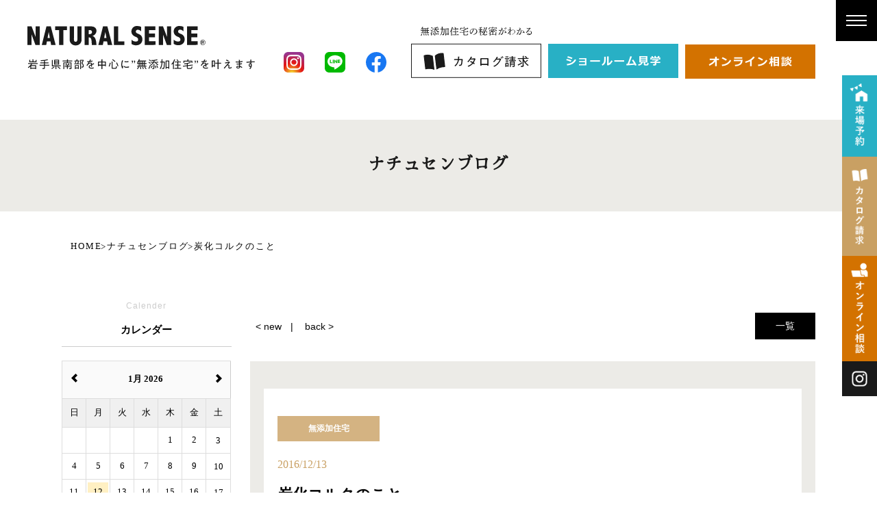

--- FILE ---
content_type: text/html; charset=UTF-8
request_url: https://naturalsense.jp/blog/slug-9a1e965a006d34afdc50c980bdcaf438
body_size: 13697
content:



<!DOCTYPE HTML>
<html lang="ja">
<head>
<meta http-equiv="content-type" content="text/html; charset=utf-8">

<meta name="format-detection" content="telephone=no">


<link rel="canonical" href="https://naturalsense.jp/blog/slug-9a1e965a006d34afdc50c980bdcaf438">

<title>ナチュセンブログ岩手県奥州市無添加住宅ナチュラルセンス施工例天然素材メンテナンスフリー</title><link rel="icon" href="/theme/ababai/favicon.ico?ec0f2d844e/" type="image/x-icon">
<meta name="keywords" content="岩手県,奥州市,工務店,ブログ,新築">
<meta name="description" content="炭化コルクのこと　岩手県奥州市の健康に良い無添加住宅を建てるならNATURAL SENSE。モデルハウスや完成見学会のイベントの様子や、日々の出来事、家づくりの豆知識など、家づくりで役に立つ情報を発信します。">
<meta property="og:title" content="岩手県奥州市無添加住宅ナチュラルセンス施工例天然素材メンテナンスフリー" /><meta property="og:url" content="https://naturalsense.jp/blog/slug-9a1e965a006d34afdc50c980bdcaf438" />
<meta property="og:image" content="https://naturalsense.jp/theme/ababai/ogp.jpg" /><meta property="og:site_name" content="株式会社 NATURAL SENSE(ナチュラルセンス)" />
<meta name="og:description" content="炭化コルクのこと　岩手県奥州市の健康に良い無添加住宅を建てるならNATURAL SENSE。モデルハウスや完成見学会のイベントの様子や、日々の出来事、家づくりの豆知識など、家づくりで役に立つ情報を発信します。"><meta name="twitter:card" content="summary_large_image" />

<meta name="viewport" content="width=1280, user-scalable=yes">
<link rel="shortcut icon" href="https://naturalsense.jp/theme/ababai/favicon.ico">
<meta name="thumbnail" content="https://naturalsense.jp/theme/ababai/mobileimage.jpg" />
<link rel="apple-touch-icon" href="https://naturalsense.jp/theme/ababai/apple-touch-icon.png" />
<meta name="format-detection" content="telephone=no">
<meta name="SKYPE_TOOLBAR" content="SKYPE_TOOLBAR_PARSER_COMPATIBLE">
<script>
var ua = navigator.userAgent;
var title = document.getElementsByTagName('title');
if (((ua.indexOf('iPhone') > 0) || ua.indexOf('iPod') > 0 || (ua.indexOf('Android') > 0 && ua.indexOf('Mobile') > 0))) {
title[0].insertAdjacentHTML('afterend','<meta name="viewport" content="width=device-width, initial-scale=1.0, maximum-scale=2.0, user-scalable=yes">');
} else {
title[0].insertAdjacentHTML('afterend','<meta name="viewport" content="width=1280, user-scalable=yes">');
}
</script>
<!--base.css-->
<link href="https://fonts.googleapis.com/css?family=Noto+Sans+JP:400,500,700,900&display=swap" rel="stylesheet">
<link href="https://fonts.googleapis.com/css2?family=Noto+Serif+JP:wght@400;500;700;900&display=swap" rel="stylesheet">
<link href="https://fonts.googleapis.com/earlyaccess/sawarabimincho.css" rel="stylesheet" />
<link href="/theme/ababai/css/common.css" rel="stylesheet" media="screen, projection, print">
<link href="/theme/ababai/css/magnific-popup.css" rel="stylesheet">
<link href="/theme/ababai/css/jquery.bxslider.css" rel="stylesheet">
<link rel="preconnect" href="https://fonts.gstatic.com">
<link href="https://fonts.googleapis.com/css2?family=Barlow:wght@400;500;600;700&display=swap" rel="stylesheet">
<meta property="og:type" content="article">
<link rel="stylesheet" type="text/css" href="/theme/ababai/css/page-system.css?1ceb08d52c">
<link rel="stylesheet" type="text/css" href="/theme/ababai/css/page/detail.css?31dc21d9b7">
<link rel="stylesheet" type="text/css" href="/theme/ababai/css/page/blog.css?39236ef19a">
<!-- Google Tag Manager -->
<script>(function(w,d,s,l,i){w[l]=w[l]||[];w[l].push({'gtm.start':
new Date().getTime(),event:'gtm.js'});var f=d.getElementsByTagName(s)[0],
j=d.createElement(s),dl=l!='dataLayer'?'&l='+l:'';j.async=true;j.src=
'https://www.googletagmanager.com/gtm.js?id='+i+dl;f.parentNode.insertBefore(j,f);
})(window,document,'script','dataLayer','GTM-NLN82C3');</script>
<!-- End Google Tag Manager -->

<!-- Google Tag Manager -->
<script>(function(w,d,s,l,i){w[l]=w[l]||[];w[l].push({'gtm.start':
new Date().getTime(),event:'gtm.js'});var f=d.getElementsByTagName(s)[0],
j=d.createElement(s),dl=l!='dataLayer'?'&l='+l:'';j.async=true;j.src=
'https://www.googletagmanager.com/gtm.js?id='+i+dl;f.parentNode.insertBefore(j,f);
})(window,document,'script','dataLayer','GTM-N2CR8BQG');</script>
<!-- End Google Tag Manager -->

	
</head>

<body id="blog">
<!-- Google Tag Manager (noscript) -->
<noscript><iframe src="https://www.googletagmanager.com/ns.html?id=GTM-NLN82C3"
height="0" width="0" style="display:none;visibility:hidden"></iframe></noscript>
<!-- End Google Tag Manager (noscript) -->

<!-- Google Tag Manager (noscript) -->
<noscript><iframe src="https://www.googletagmanager.com/ns.html?id=GTM-N2CR8BQG"
height="0" width="0" style="display:none;visibility:hidden"></iframe></noscript>
<!-- End Google Tag Manager (noscript) -->

<header>

<!-- 下層共通 top if文 -->
<!-- 下層共通 -->

<div class="h-box">
<div class="h-box-add">

<p class="h-logo">
<a href="https://naturalsense.jp/">
<img src="/theme/ababai/images/common/h-logo.png" alt="岩手県南部を中心に”無添加住宅”を叶えます" />
</a>
</p>

<ul class="h-sns-list">
<li><a href="https://www.instagram.com/naturalsense_insta/" target="_blank"><img src="/theme/ababai/images/common/h-sns-01.png" alt="インスタグラム" /></a></li>
<li><a href="https://line.me/R/ti/p/%40477pyqix" target="_blank"><img src="/theme/ababai/images/common/h-sns-02.png" alt="LINE" /></a></li>
<li><a href="https://www.facebook.com/mutenka.naturalsense/" target="_blank"><img src="/theme/ababai/images/common/h-sns-03.png" alt="Facebook" /></a></li>
</ul><!-- .list -->
<ul class="h-sns-list02">
<li><a href="https://naturalsense.jp/form"><img src="/theme/ababai/images/common/h-bnr-01.png" alt="無添加住宅の秘密がわかる カタログ請求" /></a></li>
<li><a href="https://naturalsense.jp/cafe"><img src="/theme/ababai/images/common/h-bnr-02.png" alt="ショールーム見学" /></a></li>
<li><a href="https://naturalsense.jp/event/slug-ea385bf51775e3c2d386e106e6d6f89c"><img src="/theme/ababai/images/common/h-online-bnr.png" alt="オンライン相談" /></a></li>
</ul><!-- .list -->
</div>
</div>
<!-- /PC header -->
<div class="sp-header">
<p class="h-logo"><a href="/"><img src="/theme/ababai/images/common/sp-h-logo.png" alt="岩手県南部を中心に”無添加住宅”を叶えます"/></a></p>
<p class="h-menu"><img src="/theme/ababai/images/common/sp-h-menu.jpg" alt="メニューを開く"/></p>
</div>
</header>

<h1 class="main-title"><span class="jp f-gothic">ナチュセンブログ</span></h1>





<!-- SP header -->

<nav id="sp-global-nav">
<p class="h-logo"><a href="/"><img src="/theme/ababai/images/common/sp-oo-logo-01.png" alt=""/></a></p>
<p class="open-close-01 closebtn"><img src="/theme/ababai/images/common/sp-oo-tozi.png" alt="メニューを閉じる"/></p>
<div class="open-color-Box">

<ul class="oo-list">
<li><a href="https://naturalsense.jp/modelhouse"><img src="/theme/ababai/images/common/sp-oo-bnr-01.png" alt="モデルハウス" /></a></li>
<li><a href="https://naturalsense.jp/cafe"><img src="/theme/ababai/images/common/sp-oo-bnr-02.png" alt="ショールーム" /></a></li>
</ul><!-- .list -->

<p class="oo-hone">HOME</p>

<p class="oo-sub-ttl">NATURAL SENSEの家づくり</p>
<ul class="oo-link-list">
<li><a href="https://naturalsense.jp/view">- ナチュラルセンスの想い</a></li>
<li><a href="https://naturalsense.jp/plan">- 土地探しと資金計画のお話</a></li>
<li><a href="https://naturalsense.jp/after">- アフターメンテナンス＆リフォーム</a></li>
<li><a href="https://naturalsense.jp/schedule">- 家づくりの流れ</a></li>
<li><a href="https://naturalsense.jp/case_newly">- WORKS／施工事例</a></li>
<li><a href="https://naturalsense.jp/voice">- VOICE／むてんかびとの声</a></li>
</ul><!-- .list -->

<p class="oo-sub-ttl">無添加住宅について</p>
<ul class="oo-link-list">
<li><a href="https://naturalsense.jp/about">- 無添加住宅とは？</a></li>
<li><a href="https://naturalsense.jp/material#material-qa-link">- Q&A</a></li>
<li><a href="https://naturalsense.jp/material">- 自然素材｜からだに優しい、自然素材</a></li>
<li><a href="https://naturalsense.jp/secret">- 住宅性能｜長持ちする家の秘密</a></li>
</ul><!-- .list -->

<p class="oo-sub-ttl">住宅ラインナップ</p>
<ul class="oo-link-list">
<li><a href="https://naturalsense.jp/mutenka">- 無添加住宅／注文住宅の家</a></li>
<li><a href="https://naturalsense.jp/conques">- 企画住宅３タイプ</a></li>
<li><a href="https://naturalsense.jp/after#mutenka-reform">- 無添加住宅リフォーム</a></li>
</ul><!-- .list -->


<p class="oo-sub-ttl">暮らしのコンテンツ</p>
<ul class="oo-link-list">
<!--<li><a href="https://naturalsense.jp/special">- もっと知りたい、暮らしの”本音”</a></li>-->
<li><a href="https://naturalsense.jp/movie">- NATURAL SENSEの動画紹介！</a></li>
<li><a href="https://naturalsense.jp/blog">- ナチュセンブログ</a></li>
<li><a href="https://naturalsense.jp/cafe">- ショールームついて</a></li>
</ul><!-- .list -->

<p class="oo-sub-ttl">インフォメーション</p>
<ul class="oo-link-list">
<li><a href="https://naturalsense.jp/topics">新着情報</a></li>
<li><a href="https://naturalsense.jp/modelhouse">モデルハウス情報</a></li>
<li><a href="https://naturalsense.jp/event">イベント情報</a></li>
<li><a href="https://naturalsense.jp/real_estate">分譲地情報</a></li>
</ul><!-- .list -->

<p class="oo-sub-ttl">ABOUT US</p>
<ul class="oo-link-list">
<li><a href="https://naturalsense.jp/company">会社概要</a></li>
<li><a href="https://naturalsense.jp/staff">スタッフ紹介</a></li>
<li><a href="https://naturalsense.jp/recruit">求人情報</a></li>
<li><a href="https://naturalsense.jp/form">カタログ請求＆お問い合わせ</a></li>
</ul><!-- .list -->


<ul class="oo-sns-list">
<li>
<a href="https://www.instagram.com/naturalsense_insta/" target="_blank">
<img src="/theme/ababai/images/common/sp-oo-sns-01.png" alt="インスタグラム" />
</a>
</li>
<li>
<a href="https://line.me/R/ti/p/%40477pyqix" target="_blank">
<img src="/theme/ababai/images/common/sp-oo-sns-02.png" alt="LINE" />
</a>
</li>
<li>
<a href="https://www.facebook.com/mutenka.naturalsense/" target="_blank">
<img src="/theme/ababai/images/common/sp-oo-sns-03.png" alt="facebock" />
</a>
</li>
</ul><!-- .list -->


</div>
</nav>
<!-- /SP header -->


<!--　fix関連 PCのみ　-->
<p class="pc-menu"><img src="/theme/ababai/images/common/fix-top-menu.jpg" alt="メガメニュー を開く"/></p>


<aside class="side-fix fix-list">
<ul>
<li class="list-01"><a href="https://naturalsense.jp/cafe#link01"><img src="/theme/ababai/images/common/fix-menu-02.png" alt="来場予約"/></a></li>
<li class="list-02"><a href="https://naturalsense.jp/form"><img src="/theme/ababai/images/common/fix-menu-03.png" alt="カタログ請求"/></a></li>
<li class="list-02"><a href="https://naturalsense.jp/event/slug-ea385bf51775e3c2d386e106e6d6f89c"><img src="/theme/ababai/images/common/fix-menu-online.png" alt="オンライン相談"/></a></li>

</ul>
<p class="fix-pagetop"><a href="https://www.instagram.com/naturalsense_insta/"target="_blank"><img src="/theme/ababai/images/common/fix-menu-04.png" alt="インスタグラム"/></a></p>
</aside>


<div id="pc-menu-open">
<p class="open-close-01 closebtn"><img src="/theme/ababai/images/common/open-close.jpg" alt="メガメニュー を閉じる"/></p>

<div class="pc-menu-open-box">

<div class="flex">
    <div class="box-l"><p>NATURAL SENSEで叶える「無添加住宅」 お気軽にお問い合わせください</p></div><!-- .box-l -->
    <div class="box-r"><img src="/theme/ababai/images/common/oo-tel.png" alt="" /></div><!-- .box-r-->
</div><!-- .flex -->

<ul class="oo-list">
<li><a href="https://naturalsense.jp/form"><img src="/theme/ababai/images/common/oo-bnr-01.png" alt="無料カタログ請求" /></a></li>
<li><a href="https://naturalsense.jp/cafe"><img src="/theme/ababai/images/common/oo-bnr-02.png" alt="ショールーム来場予約" /></a></li>
<li><a href="https://naturalsense.jp/modelhouse"><img src="/theme/ababai/images/common/oo-bnr-03.png" alt="モデルハウス情報" /></a></li>
</ul><!-- .list -->


<div class="oo-flex">
    <div class="box-l">
    <p class="oo-home"><a href="https://naturalsense.jp/">HOME ｜ 岩手県奥州市のNATURAL SENSE（ナチュラルセンス）。自然素材と居心地の良さにこだわった家づくり。</a></p>
    
<div class="oo-flex-in">
    <div class="box-in-l">

<p class="oo-sub-ttl">NATURAL SENSEの家づくり</p>
<ul class="oo-link-list">
<li><a href="https://naturalsense.jp/view">- ナチュラルセンスの想い</a></li>
<li><a href="https://naturalsense.jp/plan">- 土地探しと資金計画のお話</a></li>
<li><a href="https://naturalsense.jp/after">- アフターメンテナンス＆リフォーム</a></li>
<li><a href="https://naturalsense.jp/schedule">- 家づくりの流れ</a></li>
<li><a href="https://naturalsense.jp/case_newly">- WORKS／施工事例</a></li>
<li><a href="https://naturalsense.jp/voice">- VOICE／むてんかびとの声</a></li>
</ul><!-- .list -->

<p class="oo-sub-ttl">無添加住宅について</p>
<ul class="oo-link-list">
<li><a href="https://naturalsense.jp/about">- 無添加住宅とは？</a></li>
<li><a href="https://naturalsense.jp/material#material-qa-link">- Q&A</a></li>
<li><a href="https://naturalsense.jp/material">- 自然素材｜からだに優しい、自然素材</a></li>
<li><a href="https://naturalsense.jp/secret">- 住宅性能｜長持ちする家の秘密</a></li>
</ul><!-- .list -->

    </div>
    <div class="box-in-m">
<p class="oo-sub-ttl">住宅ラインナップ</p>
<ul class="oo-link-list">
<li><a href="https://naturalsense.jp/mutenka">- 無添加住宅／注文住宅の家</a></li>
<li><a href="https://naturalsense.jp/conques">- 企画住宅３タイプ</a></li>
<li><a href="https://naturalsense.jp/after#mutenka-reform">- 無添加住宅リフォーム</a></li>  
</ul><!-- .list -->

<p class="oo-sub-ttl">暮らしのコンテンツ</p>
<ul class="oo-link-list">
<!--<li><a href="https://naturalsense.jp/special">- もっと知りたい、暮らしの”本音”</a></li>-->
<li><a href="https://naturalsense.jp/movie">- NATURAL SENSEの動画紹介！</a></li>
<li><a href="https://naturalsense.jp/blog">- ナチュセンブログ</a></li>
<li><a href="https://naturalsense.jp/cafe">- ショールームについて</a></li>
</ul><!-- .list -->

    </div>
    <div class="box-in-r">

<p class="oo-sub-ttl">インフォメーション</p>
<ul class="oo-link-list">
<li><a href="https://naturalsense.jp/topics">新着情報</a></li>
<li><a href="https://naturalsense.jp/modelhouse">モデルハウス情報</a></li>
<li><a href="https://naturalsense.jp/event">イベント情報</a></li>
<li><a href="https://naturalsense.jp/real_estate">分譲地情報</a></li>
</ul><!-- .list -->

<p class="oo-sub-ttl">ABOUT US</p>
<ul class="oo-link-list">
<li><a href="https://naturalsense.jp/company">会社概要</a></li>
<li><a href="https://naturalsense.jp/staff">スタッフ紹介</a></li>
<li><a href="https://naturalsense.jp/recruit">求人情報</a></li>
<li><a href="https://naturalsense.jp/form">カタログ請求＆お問い合わせ</a></li>
</ul><!-- .list -->

    </div>
</div><!-- .oo-flex-in -->


    </div><!-- .box-l -->
    <div class="box-r">
    <div class="oo-logo">
    <img src="/theme/ababai/images/common/oo-logo.png" alt="岩手県南部を中心に”無添加住宅”を叶えます" />
    </div>

<ul class="oo-sns-list">
<li>
<a href="https://www.instagram.com/naturalsense_insta/" target="_blank">
<img src="/theme/ababai/images/common/oo-sns-01.png" alt="インスタグラム" />
</a>
</li>
<li>
<a href="https://line.me/R/ti/p/%40477pyqix" target="_blank">
<img src="/theme/ababai/images/common/oo-sns-02.png" alt="LINE" />
</a>
</li>
<li>
<a href="https://www.facebook.com/mutenka.naturalsense/" target="_blank">
<img src="/theme/ababai/images/common/oo-sns-03.png" alt="facebock" />
</a>
</li>
</ul><!-- .list -->


<div class="oo-h-box">
<p>株式会社 NATURAL SENSE</p>
<p>〒023-0003</p>
<p>岩手県奥州市水沢佐倉河字杉ノ堂73-2</p>
<p>TEL / 0197-22-2233</p>
</div>
    </div><!-- .box-r-->
</div><!-- .oo-flex -->


</div>



</div><!-- open-main-Box -->
</div><!-- pc-menu-open -->
<div id="one-cl" class="clearfix"><!-- one-cl -->
<!--<div id="tow-cl" class="clearfix"> tow-cl -->

<main>
<nav class="seo_bread_list clearfix">
<ul class="clearfix" itemscope itemtype="https://schema.org/BreadcrumbList">
<li itemprop="itemListElement" itemscope itemtype="https://schema.org/ListItem">
<a itemprop="item" href="/"><span itemprop="name">HOME</span></a>
<meta itemprop="position" content="1" />
</li>
<li itemprop="itemListElement" itemscope itemtype="https://schema.org/ListItem"> <a itemprop="item" href="https://naturalsense.jp/blog"><span itemprop="name">ナチュセンブログ</span></a>
<meta itemprop="position" content="2" /> </li>
<li itemprop="itemListElement" itemscope itemtype="https://schema.org/ListItem">
<link itemprop="item" href="https://naturalsense.jp/blog/slug-9a1e965a006d34afdc50c980bdcaf438"><span itemprop="name">炭化コルクのこと</span>
<meta itemprop="position" content="3" /> </li>
</ul>
</nav>


<div class="contentswrapper">
<div class="mainContents">


<div class="pagen clearfix">
<p class="list"><a href="../blog/">一覧</a></p>
<ul class="page-navi" data-pfwform-hide-if-confirm>
  <li class="fast"><a href="/blog/slug-6491a289af10cc551742e05b1c67ff1e">&lt; new</a></li>
  <li class="last"><a href="/blog/slug-c7a72f59ef94a67661f7f3f94d33bab6">back &gt;</a></li>
</ul>
</div>
<div class="system-contents">
<div class="system-contents-inner">

<div class="system-category-set clearfix">
<p class="system-category  blog-icon01">無添加住宅</p>
</div>

<div class="item">
<span class="system-date">2016/12/13</span>
<h2 class="system-ttl">炭化コルクのこと</h2>


<p class="system-pic"><img src="/files/2021-01/4257c43ce3fd8dd79e08c95201426b23.jpg" class="eyecatchImg" alt="炭化コルクのこと 画像"></p>

<div class="wysiwyg">
<p>みなさんが知ってる、コルクの原料が写真のような木の皮だってご存知ですか？<br><br>
これはコルク樫の木です。コルク樫の木の寿命は150～200年。これを伐採せずに、まるで羊の皮を刈り取るように、樹皮だけをはぎ取ると、樹皮は9年の歳月を経て再生していきます。<br><br>
コルクは自然の育んだ資源を大切に利用する、エコロジーな天然素材といえます。</p>

<p></p>

<p>無添加住宅では、天然コルクを蒸し焼きにして、炭化させた『炭化コルク』で建物全体を、すっぽりと覆ってしまいます。<br><br>
コルク樫の樹皮は、自らのヤニで固形化するので、一切接着剤を必要としません。また、炭化することで、栄養分がなくなり、虫や菌を寄せ付けません。<br>
ですので、断熱性能、防音性能、調湿性能、防虫性能、耐腐食性能と、さまざまな特性を持った優れた材料となります。</p>

<p></p>

<p><img src="https://naturalsense.jp/wp-content/uploads/File-6.jpg"></p>

<p></p>

<p><img src="https://naturalsense.jp/wp-content/uploads/4d8bbd32d2d26e5921d2b7bc2c3c1c81.jpg"></p>

<p></p>

<p>無添加住宅では『炭化コルク』など、さまざまな、天然の素材で住宅を作っています。<br><br>
天然の素材には、二つと同じ物はありません。工業化され、全てが揃い、美しく見える新建材の家は年月が経つにつれ、劣化していくだけです。それとは真逆の、二つとないものの美しさ、月日と共に味わいを増し、共に成長していくことを『経年美化』と呼んでいます。<br><br>
私たちは、末永く自分の住まいを愛して頂ける様、次の世代に残していける家を作っていきます。<br>
天然素材に包まれ、優しさをまとった暮らしを始めてみませんか。<br>
さとう　まこと</p>

</div>
</div>


</div><!-- system-contents-inner -->
</div><!-- system-contents -->


<div class="pagen clearfix">
<p class="list"><a href="../blog/">一覧</a></p>
<ul class="page-navi" data-pfwform-hide-if-confirm>
  <li class="fast"><a href="/blog/slug-6491a289af10cc551742e05b1c67ff1e">&lt; new</a></li>
  <li class="last"><a href="/blog/slug-c7a72f59ef94a67661f7f3f94d33bab6">back &gt;</a></li>
</ul>
</div></div><!-- mainContents -->

<!-- ブログページで使用しているサイドバー -->
<aside class="sidebar">
<div class="list-block">
<p class="aside-blog-ttl"><span class="en f-gothic">Calender</span><span class="jp f-gothic">カレンダー</span></p>
<div id="blog-calendar"></div>
</div>
<div class="list-block">
<p class="aside-blog-ttl"><span class="en f-gothic">New</span><span class="jp f-gothic">最新の記事</span></p>
<ul>
<li><a href="/blog/slug-e022df8a64d2507f558e45578aa86ac3">大工さんのお家をリフォームしました</a></li>
<li><a href="/blog/slug-12976286dc707aea48d51de280d24204">祐ブログ⑪「お家ができるまで vol.5」</a></li>
<li><a href="/blog/slug-443b711a8afdf5639b0a223ad7e94ac4">祐ブログ⑩「お家ができるまで vol.4」</a></li>
<li><a href="/blog/slug-810117b7fe9d9992587df91b53c494cc">さやブログ⑪　OB様邸見学会にご協力頂いたOB様の声</a></li>
</ul>
</div>
<div class="list-block">
<p class="aside-blog-ttl"><span class="en f-gothic">Category</span><span class="jp f-gothic">カテゴリー</span></p>
<ul>
<li><a href="/blog_categories/blog-icon01"><span class="blog-icon01">無添加住宅</span></a></li>
<li><a href="/blog_categories/blog-icon02"><span class="blog-icon02">スタッフのつぶやき</span></a></li>
<li><a href="/blog_categories/blog-icon03"><span class="blog-icon03">ショールーム</span></a></li>
<li><a href="/blog_categories/blog-icon04"><span class="blog-icon04">その他</span></a></li>
</ul>
</div>
<div class="list-block" style="display: none;">
<p class="aside-blog-ttl">TAG<br><span>タグ</span></p>
<ul>
</ul>
</div>
<div class="list-block" style="display: none;">
<p class="aside-blog-ttl"><span class="en f-gothic">Contributor</span><span class="jp f-gothic">投稿者</span></p>
<ul>


<li><a href="/blog/search?contributor=スタッフ用">スタッフ用 (532)</a></li>

<li><a href="/blog/search?contributor=スタッフ用２">スタッフ用２ (0)</a></li>

<li><a href="/blog/search?contributor=スタッフ用３">スタッフ用３ (0)</a></li>

<li><a href="/blog/search?contributor=スタッフ用４">スタッフ用４ (0)</a></li>

<li><a href="/blog/search?contributor=スタッフ5">スタッフ5 (0)</a></li>
</ul>
</div>
<div class="list-block">
<p class="aside-blog-ttl"><span class="en f-gothic">Archive</span><span class="jp f-gothic">アーカイブ</span></p>
<ul>
<li><a href="/blog/search?yearmonth=2026-01">2026年01月 (1)</a></li>
<li><a href="/blog/search?yearmonth=2025-12">2025年12月 (2)</a></li>
<li><a href="/blog/search?yearmonth=2025-11">2025年11月 (4)</a></li>
<li><a href="/blog/search?yearmonth=2025-10">2025年10月 (3)</a></li>
<li><a href="/blog/search?yearmonth=2025-09">2025年09月 (7)</a></li>
<li><a href="/blog/search?yearmonth=2025-08">2025年08月 (10)</a></li>
<li><a href="/blog/search?yearmonth=2025-07">2025年07月 (6)</a></li>
<li><a href="/blog/search?yearmonth=2025-06">2025年06月 (7)</a></li>
<li><a href="/blog/search?yearmonth=2025-05">2025年05月 (4)</a></li>
<li><a href="/blog/search?yearmonth=2025-04">2025年04月 (7)</a></li>
<li><a href="/blog/search?yearmonth=2025-03">2025年03月 (2)</a></li>
<li><a href="/blog/search?yearmonth=2025-01">2025年01月 (1)</a></li>
<li><a href="/blog/search?yearmonth=2024-12">2024年12月 (2)</a></li>
<li><a href="/blog/search?yearmonth=2024-11">2024年11月 (10)</a></li>
<li><a href="/blog/search?yearmonth=2024-10">2024年10月 (5)</a></li>
<li><a href="/blog/search?yearmonth=2024-09">2024年09月 (1)</a></li>
<li><a href="/blog/search?yearmonth=2024-08">2024年08月 (2)</a></li>
<li><a href="/blog/search?yearmonth=2024-07">2024年07月 (3)</a></li>
<li><a href="/blog/search?yearmonth=2024-06">2024年06月 (9)</a></li>
<li><a href="/blog/search?yearmonth=2024-05">2024年05月 (8)</a></li>
<li><a href="/blog/search?yearmonth=2024-03">2024年03月 (1)</a></li>
<li><a href="/blog/search?yearmonth=2023-12">2023年12月 (6)</a></li>
<li><a href="/blog/search?yearmonth=2023-11">2023年11月 (1)</a></li>
<li><a href="/blog/search?yearmonth=2023-10">2023年10月 (7)</a></li>
<li><a href="/blog/search?yearmonth=2023-09">2023年09月 (6)</a></li>
<li><a href="/blog/search?yearmonth=2023-06">2023年06月 (1)</a></li>
<li><a href="/blog/search?yearmonth=2023-04">2023年04月 (3)</a></li>
<li><a href="/blog/search?yearmonth=2023-03">2023年03月 (21)</a></li>
<li><a href="/blog/search?yearmonth=2023-02">2023年02月 (2)</a></li>
<li><a href="/blog/search?yearmonth=2023-01">2023年01月 (1)</a></li>
<li><a href="/blog/search?yearmonth=2022-12">2022年12月 (1)</a></li>
<li><a href="/blog/search?yearmonth=2022-10">2022年10月 (3)</a></li>
<li><a href="/blog/search?yearmonth=2022-09">2022年09月 (8)</a></li>
<li><a href="/blog/search?yearmonth=2022-08">2022年08月 (11)</a></li>
<li><a href="/blog/search?yearmonth=2022-07">2022年07月 (6)</a></li>
<li><a href="/blog/search?yearmonth=2022-06">2022年06月 (13)</a></li>
<li><a href="/blog/search?yearmonth=2022-05">2022年05月 (8)</a></li>
<li><a href="/blog/search?yearmonth=2022-03">2022年03月 (1)</a></li>
<li><a href="/blog/search?yearmonth=2022-02">2022年02月 (16)</a></li>
<li><a href="/blog/search?yearmonth=2021-12">2021年12月 (1)</a></li>
<li><a href="/blog/search?yearmonth=2021-11">2021年11月 (7)</a></li>
<li><a href="/blog/search?yearmonth=2021-10">2021年10月 (10)</a></li>
<li><a href="/blog/search?yearmonth=2021-09">2021年09月 (4)</a></li>
<li><a href="/blog/search?yearmonth=2021-08">2021年08月 (11)</a></li>
<li><a href="/blog/search?yearmonth=2021-07">2021年07月 (11)</a></li>
<li><a href="/blog/search?yearmonth=2021-06">2021年06月 (3)</a></li>
<li><a href="/blog/search?yearmonth=2021-05">2021年05月 (2)</a></li>
<li><a href="/blog/search?yearmonth=2021-04">2021年04月 (2)</a></li>
<li><a href="/blog/search?yearmonth=2021-03">2021年03月 (1)</a></li>
<li><a href="/blog/search?yearmonth=2020-12">2020年12月 (1)</a></li>
<li><a href="/blog/search?yearmonth=2020-11">2020年11月 (1)</a></li>
<li><a href="/blog/search?yearmonth=2020-10">2020年10月 (1)</a></li>
<li><a href="/blog/search?yearmonth=2020-08">2020年08月 (2)</a></li>
<li><a href="/blog/search?yearmonth=2020-07">2020年07月 (4)</a></li>
<li><a href="/blog/search?yearmonth=2020-06">2020年06月 (2)</a></li>
<li><a href="/blog/search?yearmonth=2020-05">2020年05月 (2)</a></li>
<li><a href="/blog/search?yearmonth=2020-04">2020年04月 (3)</a></li>
<li><a href="/blog/search?yearmonth=2020-03">2020年03月 (3)</a></li>
<li><a href="/blog/search?yearmonth=2020-02">2020年02月 (5)</a></li>
<li><a href="/blog/search?yearmonth=2020-01">2020年01月 (5)</a></li>
<li><a href="/blog/search?yearmonth=2019-12">2019年12月 (3)</a></li>
<li><a href="/blog/search?yearmonth=2019-11">2019年11月 (4)</a></li>
<li><a href="/blog/search?yearmonth=2019-10">2019年10月 (4)</a></li>
<li><a href="/blog/search?yearmonth=2019-09">2019年09月 (2)</a></li>
<li><a href="/blog/search?yearmonth=2019-08">2019年08月 (1)</a></li>
<li><a href="/blog/search?yearmonth=2019-07">2019年07月 (3)</a></li>
<li><a href="/blog/search?yearmonth=2019-06">2019年06月 (4)</a></li>
<li><a href="/blog/search?yearmonth=2019-05">2019年05月 (6)</a></li>
<li><a href="/blog/search?yearmonth=2019-04">2019年04月 (7)</a></li>
<li><a href="/blog/search?yearmonth=2019-03">2019年03月 (7)</a></li>
<li><a href="/blog/search?yearmonth=2019-02">2019年02月 (5)</a></li>
<li><a href="/blog/search?yearmonth=2019-01">2019年01月 (9)</a></li>
<li><a href="/blog/search?yearmonth=2018-12">2018年12月 (4)</a></li>
<li><a href="/blog/search?yearmonth=2018-11">2018年11月 (6)</a></li>
<li><a href="/blog/search?yearmonth=2018-10">2018年10月 (1)</a></li>
<li><a href="/blog/search?yearmonth=2018-09">2018年09月 (3)</a></li>
<li><a href="/blog/search?yearmonth=2018-08">2018年08月 (1)</a></li>
<li><a href="/blog/search?yearmonth=2018-07">2018年07月 (2)</a></li>
<li><a href="/blog/search?yearmonth=2018-06">2018年06月 (3)</a></li>
<li><a href="/blog/search?yearmonth=2018-05">2018年05月 (3)</a></li>
<li><a href="/blog/search?yearmonth=2018-04">2018年04月 (7)</a></li>
<li><a href="/blog/search?yearmonth=2018-03">2018年03月 (4)</a></li>
<li><a href="/blog/search?yearmonth=2018-02">2018年02月 (4)</a></li>
<li><a href="/blog/search?yearmonth=2018-01">2018年01月 (4)</a></li>
<li><a href="/blog/search?yearmonth=2017-12">2017年12月 (5)</a></li>
<li><a href="/blog/search?yearmonth=2017-11">2017年11月 (5)</a></li>
<li><a href="/blog/search?yearmonth=2017-10">2017年10月 (1)</a></li>
<li><a href="/blog/search?yearmonth=2017-09">2017年09月 (3)</a></li>
<li><a href="/blog/search?yearmonth=2017-08">2017年08月 (2)</a></li>
<li><a href="/blog/search?yearmonth=2017-07">2017年07月 (1)</a></li>
<li><a href="/blog/search?yearmonth=2017-06">2017年06月 (1)</a></li>
<li><a href="/blog/search?yearmonth=2017-05">2017年05月 (2)</a></li>
<li><a href="/blog/search?yearmonth=2017-04">2017年04月 (1)</a></li>
<li><a href="/blog/search?yearmonth=2017-02">2017年02月 (1)</a></li>
<li><a href="/blog/search?yearmonth=2017-01">2017年01月 (2)</a></li>
<li><a href="/blog/search?yearmonth=2016-12">2016年12月 (1)</a></li>
<li><a href="/blog/search?yearmonth=2016-11">2016年11月 (3)</a></li>
<li><a href="/blog/search?yearmonth=2016-10">2016年10月 (1)</a></li>
<li><a href="/blog/search?yearmonth=2016-09">2016年09月 (1)</a></li>
<li><a href="/blog/search?yearmonth=2016-08">2016年08月 (2)</a></li>
<li><a href="/blog/search?yearmonth=2016-07">2016年07月 (9)</a></li>
<li><a href="/blog/search?yearmonth=2016-06">2016年06月 (8)</a></li>
<li><a href="/blog/search?yearmonth=2016-05">2016年05月 (4)</a></li>
<li><a href="/blog/search?yearmonth=2016-04">2016年04月 (6)</a></li>
<li><a href="/blog/search?yearmonth=2016-03">2016年03月 (5)</a></li>
<li><a href="/blog/search?yearmonth=2016-02">2016年02月 (7)</a></li>
<li><a href="/blog/search?yearmonth=2016-01">2016年01月 (11)</a></li>
<li><a href="/blog/search?yearmonth=2015-12">2015年12月 (5)</a></li>
<li><a href="/blog/search?yearmonth=2015-11">2015年11月 (2)</a></li>
<li><a href="/blog/search?yearmonth=2015-10">2015年10月 (6)</a></li>
<li><a href="/blog/search?yearmonth=2015-09">2015年09月 (10)</a></li>
<li><a href="/blog/search?yearmonth=2015-08">2015年08月 (1)</a></li>
<li><a href="/blog/search?yearmonth=2015-07">2015年07月 (3)</a></li>
<li><a href="/blog/search?yearmonth=2015-06">2015年06月 (5)</a></li>
<li><a href="/blog/search?yearmonth=2015-05">2015年05月 (2)</a></li>
<li><a href="/blog/search?yearmonth=2015-04">2015年04月 (4)</a></li>
<li><a href="/blog/search?yearmonth=2015-03">2015年03月 (5)</a></li>
<li><a href="/blog/search?yearmonth=2015-02">2015年02月 (2)</a></li>
<li><a href="/blog/search?yearmonth=2015-01">2015年01月 (5)</a></li>
<li><a href="/blog/search?yearmonth=2014-12">2014年12月 (4)</a></li>
<li><a href="/blog/search?yearmonth=2014-11">2014年11月 (2)</a></li>
<li><a href="/blog/search?yearmonth=2014-10">2014年10月 (7)</a></li>
<li><a href="/blog/search?yearmonth=2014-09">2014年09月 (10)</a></li>
<li><a href="/blog/search?yearmonth=2014-07">2014年07月 (2)</a></li>
<li><a href="/blog/search?yearmonth=2014-05">2014年05月 (2)</a></li>
<li><a href="/blog/search?yearmonth=2014-03">2014年03月 (1)</a></li>
<li><a href="/blog/search?yearmonth=2014-02">2014年02月 (3)</a></li>
</ul>
</div>

</aside>

</div><!-- contentswrapper -->
</main>
</div><!-- one-cl or tow-cl -->

<aside>
  <div class="ee-wap">
    <div class="ee-box-01">
      <div class="pc">
        <p class="ee-en-01"><img src="/theme/ababai/images/common/ee-en-01.png" alt="NATURAL SENSE" /></p>
        <p class="ee-txt-01">NATURAL SENSEで叶える「無添加住宅」<br>お気軽にお問い合わせください</p>
      </div>
      <p class="sp2"> <img src="/theme/ababai/images/common/sp-ee-en-01.png" alt="NATURAL SENSEで叶える「無添加住宅」<br>お気軽にお問い合わせください" /> </p>
      <p class="ee-tel"> <img class="pc2" src="/theme/ababai/images/common/ee-tel-01.png" alt="0197-22-2233" /> <img class="sp2 sp-tel-link" src="/theme/ababai/images/common/sp-ee-tel-01.png" alt="0197-22-2233" /> </p>
      <div class="pc2">
      
        <div class="ee-deco-02"><img src="/theme/ababai/images/common/ee-deco-02.png" alt="お問い合わせを待つスタッフ" /></div>
      </div>
    </div>
    <div class="ee-txt-box">
      <p>お電話の方は「ホームページを見たのですが…」とお話しください。　受付時間／10:00～17:00　定休日：水曜日、木曜日<br> 株式会社 NATURAL SENSE　〒023-0003 岩手県奥州市水沢佐倉河字杉ノ堂73-2 <a href="https://naturalsense.jp/company#map">> アクセス</a>　<a href="https://naturalsense.jp/company">> 会社概要</a></p>
    </div>
    <div class="sp2">
      <p class="sp-end-txt-01"><img src="/theme/ababai/images/common/sp-ee-deco-01.png" alt="お電話の方に「ホームページをみたのですが・・・」とお話しください 受付時間／10:00～17:00" /></p>
      <p class="sp-end-txt-02">株式会社 NATURAL SENSE<br>〒023-0003<br>岩手県奥州市水沢佐倉河字杉ノ堂73-2<br><a href="https://naturalsense.jp/company#map">> アクセス</a>　<a href="https://naturalsense.jp/company">> 会社概要</a></p>
    </div>
    <!-- txt-box -->
    <div class="ee-box-02">
      <ul class="ee-list">
        <li><a href="https://naturalsense.jp/form">
<img class="pc2" src="/theme/ababai/images/common/ee-bnr-01.png" alt="無添加住宅の魅力を、たっぷり詰め込みました。" />
<img class="sp2" src="/theme/ababai/images/common/sp-ee-bnr-01.png" alt="無添加住宅の魅力を、たっぷり詰め込みました。" />
</a></li>
        <li><a href="https://naturalsense.jp/cafe">
<img class="pc2" src="/theme/ababai/images/common/ee-bnr-02.png" alt="無添加住宅のこと、土地のこと、なんでも相談" />
<img class="sp2" src="/theme/ababai/images/common/sp-ee-bnr-02.png" alt="無添加住宅のこと、土地のこと、なんでも相談" />
</a></li>
        <li><a href="https://naturalsense.jp/modelhouse">
<img class="pc2" src="/theme/ababai/images/common/ee-bnr-03.png" alt="期間限定＆予約制だから安心して見学できる！" />
<img class="sp2" src="/theme/ababai/images/common/sp-ee-bnr-03.png" alt="期間限定＆予約制だから安心して見学できる！" />
</a></li>
      </ul>
      <!-- .list -->
    </div>
  </div>
</aside> 

<!-- end of #main -->

<p class="sp-page sp"><a href="#"><img src="/theme/ababai/images/common/sp-page-top.jpg" alt="ページの先頭へ戻る" /></a></p>
<footer>

<div class="footer-wap-box">

  <p class="ff-home-txt"><a href="https://naturalsense.jp/">HOME ｜ 岩手県奥州市のNATURAL SENSE（ナチュラルセンス）。自然素材と居心地の良さにこだわった家づくり。</a></p>
  <div class="ff-flex">
    <div class="ff-box-l">
      <p class="ff-li-ttl">NATURAL SENSEの家づくり</p>
      <ul class="ff-list ff-mb-01">
        <li><a href="https://naturalsense.jp/view">- ナチュラルセンスの想い</a></li>
        <li><a href="https://naturalsense.jp/plan">- 土地探しと資金計画のお話</a></li>
        <li><a href="https://naturalsense.jp/after">- アフターメンテナンス＆リフォーム</a></li>
        <li><a href="https://naturalsense.jp/schedule">- 家づくりの流れ</a></li>
        <li><a href="https://naturalsense.jp/case_newly">- WORKS／施工事例</a></li>
        <li><a href="https://naturalsense.jp/voice">- VOICE／むてんかびとの声</a></li>
      </ul>
      <!-- .list -->
      <p class="ff-li-ttl">無添加住宅について</p>
      <ul class="ff-list ff-mb-01">
        <li><a href="https://naturalsense.jp/about">- 無添加住宅とは？</a></li>
        <li><a href="https://naturalsense.jp/material#material-qa-link">- Q&A</a></li>
        <li><a href="https://naturalsense.jp/material">- 自然素材｜からだに優しい、自然素材</a></li>
        <li><a href="https://naturalsense.jp/secret">- 住宅性能｜長持ちする家の秘密</a></li>
      </ul>
      <!-- .list -->
      <p class="ff-li-ttl">住宅ラインナップ</p>
      <ul class="ff-list">
        <li><a href="https://naturalsense.jp/mutenka">- 無添加住宅／注文住宅の家</a></li>
        <li><a href="https://naturalsense.jp/conques">- 企画住宅３タイプ</a></li>
        <li><a href="https://naturalsense.jp/after#mutenka-reform">- 無添加住宅リフォーム</a></li>

      </ul>
      <!-- .list -->
    </div>
    <!-- .box-l -->
    <div class="ff-box-r">
      <p class="ff-li-ttl">暮らしのコンテンツ</p>
      <ul class="ff-list ff-mb-01">
        <!--<li><a href="https://naturalsense.jp/special">- もっと知りたい、暮らしの”本音”</a></li>-->
        <li><a href="https://naturalsense.jp/movie">- NATURAL SENSEの動画紹介！</a></li>
        <li><a href="https://naturalsense.jp/blog">- ナチュセンブログ</a></li>
        <li><a href="https://naturalsense.jp/cafe">- ショールームについて</a></li>
      </ul>
      <!-- .list -->
      <p class="ff-li-ttl">インフォメーション</p>
      <ul class="ff-list ff-mb-01">
        <li><a href="https://naturalsense.jp/topics">- 新着情報</a></li>
        <li><a href="https://naturalsense.jp/modelhouse">- モデルハウス情報</a></li>
        <li><a href="https://naturalsense.jp/event">- イベント情報</a></li>
        <li><a href="https://naturalsense.jp/real_estate">- 分譲地情報</a></li>
      </ul>
      <!-- .list -->
      <p class="ff-li-ttl">ABOUT US</p>
      <ul class="ff-list">
        <li><a href="https://naturalsense.jp/company">- 会社概要</a></li>
        <li><a href="https://naturalsense.jp/staff">- スタッフ紹介</a></li>
        <li><a href="https://naturalsense.jp/recruit">- 求人情報</a></li>
        <li><a href="https://naturalsense.jp/form">- カタログ請求＆お問い合わせ</a></li>
      </ul>
      <!-- .list -->
    </div>
    <!-- .box-r-->
    <div class="ff-box-com">
      <p class="ff-box-com-ttl"><img src="/theme/ababai/images/common/ff-logo.png" alt="岩手県南部を中心に”無添加住宅”を叶えます" /></p>
      <ul class="ff-box-com-list">
        <li><a href="https://www.instagram.com/naturalsense_insta/" target="_blank"><img src="/theme/ababai/images/common/ff-sns-01.png" alt="インスタグラム" /></a></li>
        <li><a href="https://line.me/R/ti/p/%40477pyqix" target="_blank"><img src="/theme/ababai/images/common/ff-sns-02.png" alt="LINE" /></a></li>
        <li><a href="https://www.facebook.com/mutenka.naturalsense/" target="_blank"><img src="/theme/ababai/images/common/ff-sns-03.png" alt="Facebook" /></a></li>
      </ul>
      <!-- .list -->
      <div class="ff-box-com-txt-box">
        <p>株式会社 NATURAL SENSE</p>
        <p>〒023-0003</p>
        <p>岩手県奥州市水沢佐倉河字杉ノ堂73-2</p>
        <p><span class="sp-tel-link">TEL / 0197-22-2233</span></p>
        <p>定休日：水曜日、木曜日</p>
      </div>
    </div>
    <!-- .box-com-->
  </div>
  <!-- .flex --><small class="ff-copyright"> Copyright (C) NATURAL SENSE,inc. All Rights Reserved.</small>
  </div>
  
  </footer> <!--　fix関連 SPのみ　-->
<ul class="sp-fix-list">
<li><img class="tel-cmp sp-tel-link" src="/theme/ababai/images/common/sp-f-fix-bnr-01.jpg" alt="電話をかける" /></li>
<li><a href="https://naturalsense.jp/cafe"><img src="/theme/ababai/images/common/sp-f-fix-bnr-03.jpg" alt="来場予約" /></a></li>
<li><a href="https://naturalsense.jp/form"><img src="/theme/ababai/images/common/sp-f-fix-bnr-02.jpg" alt="カタログ請求" /></a></li>
<li><a href="https://naturalsense.jp/event/slug-ea385bf51775e3c2d386e106e6d6f89c"><img src="/theme/ababai/images/common/sp-f-fix-onlinebnr.jpg" alt="オンライン相談" /></a></li>

</ul> <script src="/theme/ababai/js/jquery.min.js"></script>
<script type="text/javascript" src="/theme/ababai/js/common.min.js?3aff063d7b"></script>
<script type="text/javascript" src="/theme/ababai/js/script.js?4719f0c65a"></script>
<script type="text/javascript" src="/theme/ababai/js/functions.js"></script>
<script type="text/javascript" src="/theme/ababai/js/jquery.magnific-popup.min.js"></script>
<script type="text/javascript" src="/theme/ababai/js/imgLiquid-min.js"></script>
<script type="text/javascript" src="/theme/ababai/js/jquery.bxslider.js"></script>
<script type="text/javascript" src="/theme/ababai/js/ofi.min.js"></script>

<script>
objectFitImages('.fit img');
</script>

<script>
  (function(d) {
    var config = {
      kitId: 'uou5bmz',
      scriptTimeout: 3000,
      async: true
    },
    h=d.documentElement,t=setTimeout(function(){h.className=h.className.replace(/\bwf-loading\b/g,"")+" wf-inactive";},config.scriptTimeout),tk=d.createElement("script"),f=false,s=d.getElementsByTagName("script")[0],a;h.className+=" wf-loading";tk.src='https://use.typekit.net/'+config.kitId+'.js';tk.async=true;tk.onload=tk.onreadystatechange=function(){a=this.readyState;if(f||a&&a!="complete"&&a!="loaded")return;f=true;clearTimeout(t);try{Typekit.load(config)}catch(e){}};s.parentNode.insertBefore(tk,s)
  })(document);
</script>

<script>
  (function(d) {
    var config = {
      kitId: 'ehb3scc',
      scriptTimeout: 3000,
      async: true
    },
    h=d.documentElement,t=setTimeout(function(){h.className=h.className.replace(/\bwf-loading\b/g,"")+" wf-inactive";},config.scriptTimeout),tk=d.createElement("script"),f=false,s=d.getElementsByTagName("script")[0],a;h.className+=" wf-loading";tk.src='https://use.typekit.net/'+config.kitId+'.js';tk.async=true;tk.onload=tk.onreadystatechange=function(){a=this.readyState;if(f||a&&a!="complete"&&a!="loaded")return;f=true;clearTimeout(t);try{Typekit.load(config)}catch(e){}};s.parentNode.insertBefore(tk,s)
  })(document);
</script>


<!--[if lt IE 9]>
<script src="/theme/ababai/js/html5shiv.js"></script>
<![endif]-->
<script src="/theme/ababai/js/bootstrap-3.0.2.min.js?38408bae3f"></script>
<script src="/theme/ababai/js/zabuto_calendar.min.js?dfab4ea0bf"></script>
<!-- ブログページで使用しているカレンダー -->
<script type="application/javascript">
  var eventData = [
                      {
          date: '2026\x2D01\x2D12'
        },
              {
          date: '2025\x2D12\x2D20'
        },
              {
          date: '2025\x2D12\x2D02'
        },
              {
          date: '2025\x2D11\x2D17'
        },
              {
          date: '2025\x2D11\x2D16'
        },
              {
          date: '2025\x2D11\x2D11'
        },
              {
          date: '2025\x2D11\x2D02'
        },
              {
          date: '2025\x2D10\x2D24'
        },
              {
          date: '2025\x2D10\x2D13'
        },
              {
          date: '2025\x2D10\x2D12'
        },
              {
          date: '2025\x2D09\x2D30'
        },
              {
          date: '2025\x2D09\x2D30'
        },
              {
          date: '2025\x2D09\x2D23'
        },
              {
          date: '2025\x2D09\x2D22'
        },
              {
          date: '2025\x2D09\x2D17'
        },
              {
          date: '2025\x2D09\x2D15'
        },
              {
          date: '2025\x2D09\x2D05'
        },
              {
          date: '2025\x2D08\x2D26'
        },
              {
          date: '2025\x2D08\x2D25'
        },
              {
          date: '2025\x2D08\x2D22'
        },
              {
          date: '2025\x2D08\x2D21'
        },
              {
          date: '2025\x2D08\x2D19'
        },
              {
          date: '2025\x2D08\x2D12'
        },
              {
          date: '2025\x2D08\x2D03'
        },
              {
          date: '2025\x2D08\x2D02'
        },
              {
          date: '2025\x2D08\x2D02'
        },
              {
          date: '2025\x2D08\x2D01'
        },
              {
          date: '2025\x2D07\x2D30'
        },
              {
          date: '2025\x2D07\x2D29'
        },
              {
          date: '2025\x2D07\x2D28'
        },
              {
          date: '2025\x2D07\x2D27'
        },
              {
          date: '2025\x2D07\x2D26'
        },
              {
          date: '2025\x2D07\x2D25'
        },
              {
          date: '2025\x2D06\x2D29'
        },
              {
          date: '2025\x2D06\x2D23'
        },
              {
          date: '2025\x2D06\x2D22'
        },
              {
          date: '2025\x2D06\x2D21'
        },
              {
          date: '2025\x2D06\x2D07'
        },
              {
          date: '2025\x2D06\x2D06'
        },
              {
          date: '2025\x2D06\x2D02'
        },
              {
          date: '2025\x2D05\x2D24'
        },
              {
          date: '2025\x2D05\x2D20'
        },
              {
          date: '2025\x2D05\x2D10'
        },
              {
          date: '2025\x2D05\x2D02'
        },
              {
          date: '2025\x2D04\x2D28'
        },
              {
          date: '2025\x2D04\x2D26'
        },
              {
          date: '2025\x2D04\x2D13'
        },
              {
          date: '2025\x2D04\x2D11'
        },
              {
          date: '2025\x2D04\x2D08'
        },
              {
          date: '2025\x2D04\x2D06'
        },
              {
          date: '2025\x2D04\x2D01'
        },
              {
          date: '2025\x2D03\x2D29'
        },
              {
          date: '2025\x2D03\x2D04'
        },
              {
          date: '2025\x2D01\x2D14'
        },
              {
          date: '2024\x2D12\x2D07'
        },
              {
          date: '2024\x2D12\x2D05'
        },
              {
          date: '2024\x2D11\x2D30'
        },
              {
          date: '2024\x2D11\x2D28'
        },
              {
          date: '2024\x2D11\x2D26'
        },
              {
          date: '2024\x2D11\x2D24'
        },
              {
          date: '2024\x2D11\x2D16'
        },
              {
          date: '2024\x2D11\x2D13'
        },
              {
          date: '2024\x2D11\x2D11'
        },
              {
          date: '2024\x2D11\x2D09'
        },
              {
          date: '2024\x2D11\x2D05'
        },
              {
          date: '2024\x2D11\x2D04'
        },
              {
          date: '2024\x2D10\x2D28'
        },
              {
          date: '2024\x2D10\x2D27'
        },
              {
          date: '2024\x2D10\x2D15'
        },
              {
          date: '2024\x2D10\x2D14'
        },
              {
          date: '2024\x2D10\x2D01'
        },
              {
          date: '2024\x2D09\x2D26'
        },
              {
          date: '2024\x2D08\x2D22'
        },
              {
          date: '2024\x2D08\x2D03'
        },
              {
          date: '2024\x2D07\x2D27'
        },
              {
          date: '2024\x2D07\x2D06'
        },
              {
          date: '2024\x2D07\x2D05'
        },
              {
          date: '2024\x2D06\x2D28'
        },
              {
          date: '2024\x2D06\x2D24'
        },
              {
          date: '2024\x2D06\x2D23'
        },
              {
          date: '2024\x2D06\x2D21'
        },
              {
          date: '2024\x2D06\x2D17'
        },
              {
          date: '2024\x2D06\x2D16'
        },
              {
          date: '2024\x2D06\x2D14'
        },
              {
          date: '2024\x2D06\x2D10'
        },
              {
          date: '2024\x2D06\x2D03'
        },
              {
          date: '2024\x2D05\x2D25'
        },
              {
          date: '2024\x2D05\x2D24'
        },
              {
          date: '2024\x2D05\x2D20'
        },
              {
          date: '2024\x2D05\x2D18'
        },
              {
          date: '2024\x2D05\x2D17'
        },
              {
          date: '2024\x2D05\x2D16'
        },
              {
          date: '2024\x2D05\x2D14'
        },
              {
          date: '2024\x2D05\x2D10'
        },
              {
          date: '2024\x2D03\x2D08'
        },
              {
          date: '2023\x2D12\x2D22'
        },
              {
          date: '2023\x2D12\x2D21'
        },
              {
          date: '2023\x2D12\x2D19'
        },
              {
          date: '2023\x2D12\x2D18'
        },
              {
          date: '2023\x2D12\x2D12'
        },
              {
          date: '2023\x2D12\x2D12'
        },
              {
          date: '2023\x2D11\x2D04'
        },
              {
          date: '2023\x2D10\x2D31'
        },
              {
          date: '2023\x2D10\x2D29'
        },
              {
          date: '2023\x2D10\x2D28'
        },
              {
          date: '2023\x2D10\x2D23'
        },
              {
          date: '2023\x2D10\x2D20'
        },
              {
          date: '2023\x2D10\x2D17'
        },
              {
          date: '2023\x2D10\x2D16'
        },
              {
          date: '2023\x2D09\x2D12'
        },
              {
          date: '2023\x2D09\x2D09'
        },
              {
          date: '2023\x2D09\x2D08'
        },
              {
          date: '2023\x2D09\x2D07'
        },
              {
          date: '2023\x2D09\x2D05'
        },
              {
          date: '2023\x2D09\x2D01'
        },
              {
          date: '2023\x2D06\x2D17'
        },
              {
          date: '2023\x2D04\x2D10'
        },
              {
          date: '2023\x2D04\x2D07'
        },
              {
          date: '2023\x2D04\x2D03'
        },
              {
          date: '2023\x2D03\x2D30'
        },
              {
          date: '2023\x2D03\x2D28'
        },
              {
          date: '2023\x2D03\x2D26'
        },
              {
          date: '2023\x2D03\x2D25'
        },
              {
          date: '2023\x2D03\x2D24'
        },
              {
          date: '2023\x2D03\x2D21'
        },
              {
          date: '2023\x2D03\x2D19'
        },
              {
          date: '2023\x2D03\x2D18'
        },
              {
          date: '2023\x2D03\x2D17'
        },
              {
          date: '2023\x2D03\x2D16'
        },
              {
          date: '2023\x2D03\x2D14'
        },
              {
          date: '2023\x2D03\x2D13'
        },
              {
          date: '2023\x2D03\x2D12'
        },
              {
          date: '2023\x2D03\x2D11'
        },
              {
          date: '2023\x2D03\x2D10'
        },
              {
          date: '2023\x2D03\x2D07'
        },
              {
          date: '2023\x2D03\x2D06'
        },
              {
          date: '2023\x2D03\x2D05'
        },
              {
          date: '2023\x2D03\x2D04'
        },
              {
          date: '2023\x2D03\x2D03'
        },
              {
          date: '2023\x2D03\x2D02'
        },
              {
          date: '2023\x2D02\x2D28'
        },
              {
          date: '2023\x2D02\x2D04'
        },
              {
          date: '2023\x2D01\x2D20'
        },
              {
          date: '2022\x2D12\x2D02'
        },
              {
          date: '2022\x2D10\x2D29'
        },
              {
          date: '2022\x2D10\x2D25'
        },
              {
          date: '2022\x2D10\x2D17'
        },
              {
          date: '2022\x2D09\x2D22'
        },
              {
          date: '2022\x2D09\x2D19'
        },
              {
          date: '2022\x2D09\x2D18'
        },
              {
          date: '2022\x2D09\x2D12'
        },
              {
          date: '2022\x2D09\x2D11'
        },
              {
          date: '2022\x2D09\x2D10'
        },
              {
          date: '2022\x2D09\x2D08'
        },
              {
          date: '2022\x2D09\x2D06'
        },
              {
          date: '2022\x2D08\x2D27'
        },
              {
          date: '2022\x2D08\x2D26'
        },
              {
          date: '2022\x2D08\x2D22'
        },
              {
          date: '2022\x2D08\x2D21'
        },
              {
          date: '2022\x2D08\x2D20'
        },
              {
          date: '2022\x2D08\x2D19'
        },
              {
          date: '2022\x2D08\x2D18'
        },
              {
          date: '2022\x2D08\x2D06'
        },
              {
          date: '2022\x2D08\x2D04'
        },
              {
          date: '2022\x2D08\x2D02'
        },
              {
          date: '2022\x2D08\x2D01'
        },
              {
          date: '2022\x2D07\x2D31'
        },
              {
          date: '2022\x2D07\x2D19'
        },
              {
          date: '2022\x2D07\x2D17'
        },
              {
          date: '2022\x2D07\x2D11'
        },
              {
          date: '2022\x2D07\x2D06'
        },
              {
          date: '2022\x2D07\x2D03'
        },
              {
          date: '2022\x2D06\x2D27'
        },
              {
          date: '2022\x2D06\x2D26'
        },
              {
          date: '2022\x2D06\x2D24'
        },
              {
          date: '2022\x2D06\x2D20'
        },
              {
          date: '2022\x2D06\x2D19'
        },
              {
          date: '2022\x2D06\x2D13'
        },
              {
          date: '2022\x2D06\x2D12'
        },
              {
          date: '2022\x2D06\x2D11'
        },
              {
          date: '2022\x2D06\x2D08'
        },
              {
          date: '2022\x2D06\x2D07'
        },
              {
          date: '2022\x2D06\x2D06'
        },
              {
          date: '2022\x2D06\x2D05'
        },
              {
          date: '2022\x2D06\x2D03'
        },
              {
          date: '2022\x2D05\x2D28'
        },
              {
          date: '2022\x2D05\x2D28'
        },
              {
          date: '2022\x2D05\x2D27'
        },
              {
          date: '2022\x2D05\x2D26'
        },
              {
          date: '2022\x2D05\x2D25'
        },
              {
          date: '2022\x2D05\x2D24'
        },
              {
          date: '2022\x2D05\x2D23'
        },
              {
          date: '2022\x2D05\x2D22'
        },
              {
          date: '2022\x2D03\x2D07'
        },
              {
          date: '2022\x2D02\x2D26'
        },
              {
          date: '2022\x2D02\x2D25'
        },
              {
          date: '2022\x2D02\x2D22'
        },
              {
          date: '2022\x2D02\x2D21'
        },
              {
          date: '2022\x2D02\x2D20'
        },
              {
          date: '2022\x2D02\x2D18'
        },
              {
          date: '2022\x2D02\x2D15'
        },
              {
          date: '2022\x2D02\x2D14'
        },
              {
          date: '2022\x2D02\x2D13'
        },
              {
          date: '2022\x2D02\x2D12'
        },
              {
          date: '2022\x2D02\x2D11'
        },
              {
          date: '2022\x2D02\x2D08'
        },
              {
          date: '2022\x2D02\x2D07'
        },
              {
          date: '2022\x2D02\x2D06'
        },
              {
          date: '2022\x2D02\x2D05'
        },
              {
          date: '2022\x2D02\x2D04'
        },
              {
          date: '2021\x2D12\x2D07'
        },
              {
          date: '2021\x2D11\x2D30'
        },
              {
          date: '2021\x2D11\x2D29'
        },
              {
          date: '2021\x2D11\x2D26'
        },
              {
          date: '2021\x2D11\x2D20'
        },
              {
          date: '2021\x2D11\x2D13'
        },
              {
          date: '2021\x2D11\x2D12'
        },
              {
          date: '2021\x2D11\x2D04'
        },
              {
          date: '2021\x2D10\x2D24'
        },
              {
          date: '2021\x2D10\x2D18'
        },
              {
          date: '2021\x2D10\x2D15'
        },
              {
          date: '2021\x2D10\x2D15'
        },
              {
          date: '2021\x2D10\x2D13'
        },
              {
          date: '2021\x2D10\x2D12'
        },
              {
          date: '2021\x2D10\x2D07'
        },
              {
          date: '2021\x2D10\x2D05'
        },
              {
          date: '2021\x2D10\x2D04'
        },
              {
          date: '2021\x2D10\x2D03'
        },
              {
          date: '2021\x2D09\x2D17'
        },
              {
          date: '2021\x2D09\x2D12'
        },
              {
          date: '2021\x2D09\x2D07'
        },
              {
          date: '2021\x2D09\x2D05'
        },
              {
          date: '2021\x2D08\x2D31'
        },
              {
          date: '2021\x2D08\x2D27'
        },
              {
          date: '2021\x2D08\x2D24'
        },
              {
          date: '2021\x2D08\x2D23'
        },
              {
          date: '2021\x2D08\x2D22'
        },
              {
          date: '2021\x2D08\x2D20'
        },
              {
          date: '2021\x2D08\x2D10'
        },
              {
          date: '2021\x2D08\x2D09'
        },
              {
          date: '2021\x2D08\x2D08'
        },
              {
          date: '2021\x2D08\x2D07'
        },
              {
          date: '2021\x2D08\x2D06'
        },
              {
          date: '2021\x2D07\x2D26'
        },
              {
          date: '2021\x2D07\x2D25'
        },
              {
          date: '2021\x2D07\x2D22'
        },
              {
          date: '2021\x2D07\x2D16'
        },
              {
          date: '2021\x2D07\x2D15'
        },
              {
          date: '2021\x2D07\x2D13'
        },
              {
          date: '2021\x2D07\x2D12'
        },
              {
          date: '2021\x2D07\x2D09'
        },
              {
          date: '2021\x2D07\x2D08'
        },
              {
          date: '2021\x2D07\x2D03'
        },
              {
          date: '2021\x2D07\x2D02'
        },
              {
          date: '2021\x2D06\x2D25'
        },
              {
          date: '2021\x2D06\x2D24'
        },
              {
          date: '2021\x2D06\x2D21'
        },
              {
          date: '2021\x2D05\x2D13'
        },
              {
          date: '2021\x2D05\x2D11'
        },
              {
          date: '2021\x2D04\x2D25'
        },
              {
          date: '2021\x2D04\x2D23'
        },
              {
          date: '2021\x2D03\x2D01'
        },
              {
          date: '2020\x2D12\x2D10'
        },
              {
          date: '2020\x2D11\x2D17'
        },
              {
          date: '2026\x2D01\x2D23'
        },
              {
          date: '2020\x2D08\x2D09'
        },
              {
          date: '2026\x2D01\x2D23'
        },
              {
          date: '2020\x2D07\x2D31'
        },
              {
          date: '2020\x2D07\x2D17'
        },
              {
          date: '2020\x2D07\x2D16'
        },
              {
          date: '2020\x2D07\x2D06'
        },
              {
          date: '2020\x2D06\x2D15'
        },
              {
          date: '2020\x2D06\x2D05'
        },
              {
          date: '2020\x2D05\x2D27'
        },
              {
          date: '2020\x2D05\x2D27'
        },
              {
          date: '2020\x2D04\x2D26'
        },
              {
          date: '2020\x2D04\x2D26'
        },
              {
          date: '2020\x2D04\x2D06'
        },
              {
          date: '2020\x2D03\x2D28'
        },
              {
          date: '2020\x2D03\x2D15'
        },
              {
          date: '2020\x2D03\x2D01'
        },
              {
          date: '2020\x2D02\x2D25'
        },
              {
          date: '2020\x2D02\x2D22'
        },
              {
          date: '2020\x2D02\x2D15'
        },
              {
          date: '2020\x2D02\x2D03'
        },
              {
          date: '2020\x2D02\x2D01'
        },
              {
          date: '2020\x2D01\x2D30'
        },
              {
          date: '2020\x2D01\x2D27'
        },
              {
          date: '2020\x2D01\x2D11'
        },
              {
          date: '2020\x2D01\x2D10'
        },
              {
          date: '2020\x2D01\x2D06'
        },
              {
          date: '2019\x2D12\x2D26'
        },
              {
          date: '2019\x2D12\x2D26'
        },
              {
          date: '2019\x2D12\x2D15'
        },
              {
          date: '2019\x2D11\x2D22'
        },
              {
          date: '2019\x2D11\x2D11'
        },
              {
          date: '2019\x2D11\x2D10'
        },
              {
          date: '2019\x2D11\x2D02'
        },
              {
          date: '2019\x2D10\x2D31'
        },
              {
          date: '2019\x2D10\x2D20'
        },
              {
          date: '2019\x2D10\x2D19'
        },
              {
          date: '2019\x2D10\x2D14'
        },
              {
          date: '2019\x2D09\x2D23'
        },
              {
          date: '2019\x2D09\x2D21'
        },
              {
          date: '2019\x2D08\x2D03'
        },
              {
          date: '2019\x2D07\x2D28'
        },
              {
          date: '2019\x2D07\x2D13'
        },
              {
          date: '2019\x2D07\x2D08'
        },
              {
          date: '2019\x2D06\x2D29'
        },
              {
          date: '2019\x2D06\x2D20'
        },
              {
          date: '2019\x2D06\x2D15'
        },
              {
          date: '2019\x2D06\x2D13'
        },
              {
          date: '2019\x2D05\x2D27'
        },
              {
          date: '2019\x2D05\x2D19'
        },
              {
          date: '2019\x2D05\x2D18'
        },
              {
          date: '2019\x2D05\x2D14'
        },
              {
          date: '2019\x2D05\x2D12'
        },
              {
          date: '2019\x2D05\x2D11'
        },
              {
          date: '2019\x2D04\x2D26'
        },
              {
          date: '2019\x2D04\x2D23'
        },
              {
          date: '2019\x2D04\x2D22'
        },
              {
          date: '2019\x2D04\x2D20'
        },
              {
          date: '2019\x2D04\x2D15'
        },
              {
          date: '2019\x2D04\x2D11'
        },
              {
          date: '2019\x2D04\x2D05'
        },
              {
          date: '2019\x2D03\x2D28'
        },
              {
          date: '2019\x2D03\x2D22'
        },
              {
          date: '2019\x2D03\x2D21'
        },
              {
          date: '2019\x2D03\x2D18'
        },
              {
          date: '2019\x2D03\x2D14'
        },
              {
          date: '2019\x2D03\x2D12'
        },
              {
          date: '2019\x2D03\x2D01'
        },
              {
          date: '2019\x2D02\x2D26'
        },
              {
          date: '2019\x2D02\x2D18'
        },
              {
          date: '2019\x2D02\x2D15'
        },
              {
          date: '2019\x2D02\x2D14'
        },
              {
          date: '2019\x2D02\x2D01'
        },
              {
          date: '2019\x2D01\x2D29'
        },
              {
          date: '2019\x2D01\x2D25'
        },
              {
          date: '2019\x2D01\x2D24'
        },
              {
          date: '2019\x2D01\x2D21'
        },
              {
          date: '2019\x2D01\x2D17'
        },
              {
          date: '2019\x2D01\x2D15'
        },
              {
          date: '2019\x2D01\x2D11'
        },
              {
          date: '2019\x2D01\x2D08'
        },
              {
          date: '2019\x2D01\x2D07'
        },
              {
          date: '2018\x2D12\x2D27'
        },
              {
          date: '2018\x2D12\x2D16'
        },
              {
          date: '2018\x2D12\x2D10'
        },
              {
          date: '2018\x2D12\x2D04'
        },
              {
          date: '2018\x2D11\x2D30'
        },
              {
          date: '2018\x2D11\x2D22'
        },
              {
          date: '2018\x2D11\x2D19'
        },
              {
          date: '2018\x2D11\x2D17'
        },
              {
          date: '2018\x2D11\x2D16'
        },
              {
          date: '2018\x2D11\x2D12'
        },
              {
          date: '2018\x2D10\x2D26'
        },
              {
          date: '2018\x2D09\x2D23'
        },
              {
          date: '2018\x2D09\x2D20'
        },
              {
          date: '2018\x2D09\x2D04'
        },
              {
          date: '2018\x2D08\x2D09'
        },
              {
          date: '2018\x2D07\x2D13'
        },
              {
          date: '2018\x2D07\x2D12'
        },
              {
          date: '2018\x2D06\x2D30'
        },
              {
          date: '2018\x2D06\x2D12'
        },
              {
          date: '2018\x2D06\x2D11'
        },
              {
          date: '2018\x2D05\x2D28'
        },
              {
          date: '2018\x2D05\x2D22'
        },
              {
          date: '2018\x2D05\x2D21'
        },
              {
          date: '2018\x2D04\x2D29'
        },
              {
          date: '2018\x2D04\x2D22'
        },
              {
          date: '2018\x2D04\x2D16'
        },
              {
          date: '2018\x2D04\x2D16'
        },
              {
          date: '2018\x2D04\x2D10'
        },
              {
          date: '2018\x2D04\x2D03'
        },
              {
          date: '2018\x2D04\x2D02'
        },
              {
          date: '2018\x2D03\x2D30'
        },
              {
          date: '2018\x2D03\x2D27'
        },
              {
          date: '2018\x2D03\x2D12'
        },
              {
          date: '2018\x2D03\x2D01'
        },
              {
          date: '2018\x2D02\x2D26'
        },
              {
          date: '2018\x2D02\x2D26'
        },
              {
          date: '2018\x2D02\x2D11'
        },
              {
          date: '2018\x2D02\x2D04'
        },
              {
          date: '2018\x2D01\x2D27'
        },
              {
          date: '2018\x2D01\x2D20'
        },
              {
          date: '2018\x2D01\x2D11'
        },
              {
          date: '2018\x2D01\x2D06'
        },
              {
          date: '2017\x2D12\x2D27'
        },
              {
          date: '2017\x2D12\x2D24'
        },
              {
          date: '2017\x2D12\x2D16'
        },
              {
          date: '2017\x2D12\x2D05'
        },
              {
          date: '2017\x2D12\x2D03'
        },
              {
          date: '2017\x2D11\x2D30'
        },
              {
          date: '2017\x2D11\x2D23'
        },
              {
          date: '2017\x2D11\x2D17'
        },
              {
          date: '2017\x2D11\x2D16'
        },
              {
          date: '2017\x2D11\x2D02'
        },
              {
          date: '2017\x2D10\x2D15'
        },
              {
          date: '2017\x2D09\x2D08'
        },
              {
          date: '2017\x2D09\x2D05'
        },
              {
          date: '2017\x2D09\x2D01'
        },
              {
          date: '2017\x2D08\x2D25'
        },
              {
          date: '2017\x2D08\x2D17'
        },
              {
          date: '2017\x2D07\x2D17'
        },
              {
          date: '2017\x2D06\x2D04'
        },
              {
          date: '2017\x2D05\x2D21'
        },
              {
          date: '2017\x2D05\x2D06'
        },
              {
          date: '2017\x2D04\x2D17'
        },
              {
          date: '2017\x2D02\x2D20'
        },
              {
          date: '2017\x2D01\x2D31'
        },
              {
          date: '2017\x2D01\x2D19'
        },
              {
          date: '2016\x2D12\x2D13'
        },
              {
          date: '2016\x2D11\x2D25'
        },
              {
          date: '2016\x2D11\x2D22'
        },
              {
          date: '2016\x2D11\x2D17'
        },
              {
          date: '2016\x2D10\x2D21'
        },
              {
          date: '2016\x2D09\x2D20'
        },
              {
          date: '2016\x2D08\x2D23'
        },
              {
          date: '2016\x2D08\x2D07'
        },
              {
          date: '2016\x2D07\x2D31'
        },
              {
          date: '2016\x2D07\x2D24'
        },
              {
          date: '2016\x2D07\x2D19'
        },
              {
          date: '2016\x2D07\x2D15'
        },
              {
          date: '2016\x2D07\x2D15'
        },
              {
          date: '2016\x2D07\x2D14'
        },
              {
          date: '2016\x2D07\x2D11'
        },
              {
          date: '2016\x2D07\x2D08'
        },
              {
          date: '2016\x2D07\x2D07'
        },
              {
          date: '2016\x2D06\x2D30'
        },
              {
          date: '2016\x2D06\x2D27'
        },
              {
          date: '2016\x2D06\x2D19'
        },
              {
          date: '2016\x2D06\x2D19'
        },
              {
          date: '2016\x2D06\x2D13'
        },
              {
          date: '2016\x2D06\x2D11'
        },
              {
          date: '2016\x2D06\x2D06'
        },
              {
          date: '2016\x2D06\x2D02'
        },
              {
          date: '2016\x2D05\x2D23'
        },
              {
          date: '2016\x2D05\x2D12'
        },
              {
          date: '2016\x2D05\x2D10'
        },
              {
          date: '2016\x2D05\x2D01'
        },
              {
          date: '2016\x2D04\x2D29'
        },
              {
          date: '2016\x2D04\x2D26'
        },
              {
          date: '2016\x2D04\x2D12'
        },
              {
          date: '2016\x2D04\x2D10'
        },
              {
          date: '2016\x2D04\x2D04'
        },
              {
          date: '2016\x2D04\x2D02'
        },
              {
          date: '2016\x2D03\x2D30'
        },
              {
          date: '2016\x2D03\x2D19'
        },
              {
          date: '2016\x2D03\x2D11'
        },
              {
          date: '2016\x2D03\x2D05'
        },
              {
          date: '2016\x2D03\x2D02'
        },
              {
          date: '2016\x2D02\x2D28'
        },
              {
          date: '2016\x2D02\x2D24'
        },
              {
          date: '2016\x2D02\x2D22'
        },
              {
          date: '2016\x2D02\x2D12'
        },
              {
          date: '2016\x2D02\x2D11'
        },
              {
          date: '2016\x2D02\x2D08'
        },
              {
          date: '2016\x2D02\x2D08'
        },
              {
          date: '2016\x2D01\x2D26'
        },
              {
          date: '2016\x2D01\x2D23'
        },
              {
          date: '2016\x2D01\x2D21'
        },
              {
          date: '2016\x2D01\x2D20'
        },
              {
          date: '2016\x2D01\x2D16'
        },
              {
          date: '2016\x2D01\x2D15'
        },
              {
          date: '2016\x2D01\x2D14'
        },
              {
          date: '2016\x2D01\x2D13'
        },
              {
          date: '2016\x2D01\x2D09'
        },
              {
          date: '2016\x2D01\x2D08'
        },
              {
          date: '2016\x2D01\x2D06'
        },
              {
          date: '2015\x2D12\x2D25'
        },
              {
          date: '2015\x2D12\x2D21'
        },
              {
          date: '2015\x2D12\x2D17'
        },
              {
          date: '2015\x2D12\x2D09'
        },
              {
          date: '2015\x2D12\x2D02'
        },
              {
          date: '2015\x2D11\x2D30'
        },
              {
          date: '2015\x2D11\x2D25'
        },
              {
          date: '2015\x2D10\x2D31'
        },
              {
          date: '2015\x2D10\x2D26'
        },
              {
          date: '2015\x2D10\x2D21'
        },
              {
          date: '2015\x2D10\x2D19'
        },
              {
          date: '2015\x2D10\x2D15'
        },
              {
          date: '2015\x2D10\x2D11'
        },
              {
          date: '2015\x2D09\x2D28'
        },
              {
          date: '2015\x2D09\x2D26'
        },
              {
          date: '2015\x2D09\x2D19'
        },
              {
          date: '2015\x2D09\x2D18'
        },
              {
          date: '2015\x2D09\x2D11'
        },
              {
          date: '2015\x2D09\x2D09'
        },
              {
          date: '2015\x2D09\x2D08'
        },
              {
          date: '2015\x2D09\x2D07'
        },
              {
          date: '2015\x2D09\x2D04'
        },
              {
          date: '2015\x2D09\x2D03'
        },
              {
          date: '2015\x2D08\x2D29'
        },
              {
          date: '2015\x2D07\x2D14'
        },
              {
          date: '2015\x2D07\x2D09'
        },
              {
          date: '2015\x2D07\x2D01'
        },
              {
          date: '2015\x2D06\x2D27'
        },
              {
          date: '2015\x2D06\x2D20'
        },
              {
          date: '2015\x2D06\x2D18'
        },
              {
          date: '2015\x2D06\x2D05'
        },
              {
          date: '2015\x2D06\x2D02'
        },
              {
          date: '2015\x2D05\x2D20'
        },
              {
          date: '2015\x2D05\x2D02'
        },
              {
          date: '2015\x2D04\x2D26'
        },
              {
          date: '2015\x2D04\x2D19'
        },
              {
          date: '2015\x2D04\x2D07'
        },
              {
          date: '2015\x2D04\x2D05'
        },
              {
          date: '2015\x2D03\x2D31'
        },
              {
          date: '2015\x2D03\x2D22'
        },
              {
          date: '2015\x2D03\x2D15'
        },
              {
          date: '2015\x2D03\x2D10'
        },
              {
          date: '2015\x2D03\x2D04'
        },
              {
          date: '2015\x2D02\x2D25'
        },
              {
          date: '2015\x2D02\x2D19'
        },
              {
          date: '2015\x2D01\x2D27'
        },
              {
          date: '2015\x2D01\x2D20'
        },
              {
          date: '2015\x2D01\x2D14'
        },
              {
          date: '2015\x2D01\x2D06'
        },
              {
          date: '2015\x2D01\x2D05'
        },
              {
          date: '2014\x2D12\x2D29'
        },
              {
          date: '2014\x2D12\x2D20'
        },
              {
          date: '2014\x2D12\x2D11'
        },
              {
          date: '2014\x2D12\x2D04'
        },
              {
          date: '2014\x2D11\x2D28'
        },
              {
          date: '2014\x2D11\x2D13'
        },
              {
          date: '2014\x2D10\x2D21'
        },
              {
          date: '2014\x2D10\x2D17'
        },
              {
          date: '2014\x2D10\x2D16'
        },
              {
          date: '2014\x2D10\x2D15'
        },
              {
          date: '2014\x2D10\x2D09'
        },
              {
          date: '2014\x2D10\x2D07'
        },
              {
          date: '2014\x2D10\x2D01'
        },
              {
          date: '2014\x2D09\x2D29'
        },
              {
          date: '2014\x2D09\x2D19'
        },
              {
          date: '2014\x2D09\x2D18'
        },
              {
          date: '2014\x2D09\x2D17'
        },
              {
          date: '2014\x2D09\x2D12'
        },
              {
          date: '2014\x2D09\x2D11'
        },
              {
          date: '2014\x2D09\x2D09'
        },
              {
          date: '2014\x2D09\x2D08'
        },
              {
          date: '2014\x2D09\x2D08'
        },
              {
          date: '2014\x2D09\x2D01'
        },
              {
          date: '2014\x2D07\x2D14'
        },
              {
          date: '2014\x2D07\x2D05'
        },
              {
          date: '2014\x2D05\x2D11'
        },
              {
          date: '2014\x2D05\x2D09'
        },
              {
          date: '2014\x2D03\x2D12'
        },
              {
          date: '2014\x2D02\x2D26'
        },
              {
          date: '2014\x2D02\x2D23'
        },
              {
          date: '2014\x2D02\x2D14'
        },
            ];
  $(document).ready(function () {
    $("#blog-calendar").zabuto_calendar({
      cell_border: true,
      today: true,
      show_days: true,
      weekstartson: 0,
      data: eventData,
      action: function () {
        return myDateFunction(this.id);
      },
    });
    function myDateFunction(id) {
      var date = $("#" + id).data("date");
      location.href = '\x2Fblog\x2Fsearch\x3Fdate\x3D' + date;
    }
  });
</script>
<script type="text/javascript">

  var _gaq = _gaq || [];
  _gaq.push(['_setAccount', 'UA-46709398-1']);
  _gaq.push(['_trackPageview']);

  (function() {
    var ga = document.createElement('script'); ga.type = 'text/javascript'; ga.async = true;
    ga.src = ('https:' == document.location.protocol ? 'https://ssl' : 'http://www') + '.google-analytics.com/ga.js';
    var s = document.getElementsByTagName('script')[0]; s.parentNode.insertBefore(ga, s);
  })();

</script>


<!-- KASIKA TRACKING CODE -->
<script type="text/javascript" src="//panda.kasika.io/tag-manager/?pid=9CDC7D0B9030EAAFF85A8C11D6237CEA"></script>
<!-- KASIKA TRACKING CODE -->
</body>
</html>


--- FILE ---
content_type: text/css
request_url: https://naturalsense.jp/theme/ababai/css/common.css
body_size: 7341
content:
@charset "UTF-8";
/* CSS Document */
/* http://meyerweb.com/eric/tools/css/reset/ v2.0 | 20110126 License: none (public domain) */
html, body, div, span, applet, object, iframe, h1, h2, h3, h4, h5, h6, p, blockquote, pre, a, abbr, acronym, address, big, cite, code, del, dfn, em, img, ins, kbd, q, s, samp, small, strike, strong, sub, sup, tt, var, b, u, i, center, dl, dt, dd, ol, ul, li, fieldset, form, label, legend, table, caption, tbody, tfoot, thead, tr, th, td, article, aside, canvas, details, embed, figure, figcaption, footer, header, hgroup, menu, nav, output, ruby, section, summary, time, mark, audio, video { margin: 0; padding: 0; border: 0; font-size: 100%; font: inherit; vertical-align: baseline; box-sizing: border-box; }

/* HTML5 display-role reset for older browsers */
article, aside, details, figcaption, figure, footer, header, hgroup, menu, nav, section, main { display: block; }

body { line-height: 1; }

ol, ul { list-style: none; }

blockquote, q { quotes: none; }

blockquote:before, blockquote:after, q:before, q:after { content: ''; content: none; }

table { border-collapse: collapse; border-spacing: 0; }

form button:hover { cursor: pointer; cursor: hand; opacity: 0.8; }

.wysiwyg iframe { max-width: 100%; }




@media screen and (min-width: 768px), print { 
  

  
  .sub-title.mt-1 { margin-top: -120px; }
  .ww1 { width: 1100px; margin: 0 auto; }
  header { height: 175px; }
  header .h-box { width: 1100px; margin: 0 auto; position: relative; }
  header .h-logo { position: absolute; top: 38px; left: -50px; }
  header .h-sns-list { position: absolute; top: 76px; left: 324px; display: -moz-flex; display: -ms-flex; display: -o-flex; display: flex; -webkit-box-lines: multiple; -moz-box-lines: multiple; flex-wrap: wrap; }
  header .h-sns-list li { width: 30px; margin-right: 30px; }
  header .h-sns-list li:last-child { margin-right: 0; }
  header .h-sns-list02 { position: absolute; right: 0px; top: 38px; display: -moz-flex; display: -ms-flex; display: -o-flex; display: flex; -webkit-box-lines: multiple; -moz-box-lines: multiple; flex-wrap: wrap; }
  header .h-sns-list02 li { width: 190px; margin-right: 10px; }
  header .h-sns-list02 li:nth-child(1) { position: relative; top:1px; }
  header .h-sns-list02 li:nth-child(2) { position: relative; top:26px; }
  header .h-sns-list02 li:last-child { margin-right: 0; top: 20px; position: relative; top: 27px; }
  /* bese */
  body { font-size: 16px; overflow-x: hidden; line-height: 1.8; }
  .navi-inner { width: 1080px; margin: 0 auto; margin-bottom: 39px; position: relative; left: 9px; display: -moz-flex; display: -ms-flex; display: -o-flex; display: flex; -webkit-box-lines: multiple; -moz-box-lines: multiple; flex-wrap: wrap; }
  .navi-inner li { background-image: url(../images/common/g-nav-deco.png); background-repeat: no-repeat; background-position: right 1px top 27px; }
  .navi-inner li:last-child { background-image: none; }
  .navi-inner li a { color: #1a1a1a; font-size: 16px; font-weight: 400; letter-spacing: 1.6px; }
  .navi-inner li a { display: block; padding: 22px 16px 24px 16px; }
  .cc-btn-01 a { width: 360px; height: 60px; margin: 0 auto; border: 1px solid #1a1a1a; background-color: #ffffff; text-align: center; padding-top: 18px; color: #1a1a1a; font-size: 16px; font-weight: 400; letter-spacing: 0.8px; line-height: normal; display: block; margin: 0 auto; background-image: url(../images/index/btn-deco.png); background-repeat: no-repeat; background-position: right 39px top 17px; }
  .ee-wap { margin-top: 105px; }
  .ee-deco-01 { bottom: 0; left: 67px; position: absolute; }
  .ee-deco-02 { display: none; }
  .ee-wap .ee-box-01 { width: 1100px; margin: 0 auto; margin-bottom: 19px; border-bottom: 1px solid #111111; position: relative; }
  .ee-wap .ee-box-01 .ee-en-01 { text-align: center; margin-bottom: 19px; }
  .ee-wap .ee-box-01 .ee-txt-01 { color: #1a1a1a; font-family: "游明朝", YuMincho, "ヒラギノ明朝 ProN W3","Sawarabi Mincho","Hiragino Mincho ProN", "HG明朝E", "ＭＳ Ｐ明朝", "ＭＳ 明朝", serif; font-size: 28px; font-weight: 400; letter-spacing: 2.8px; line-height: 42px; text-align: center; margin-bottom: 32px; }
  .ee-wap .ee-box-01 .ee-tel { text-align: center; margin-bottom: 10px; }
  .ee-wap .ee-txt-box { color: #1a1a1a; font-size: 16px; font-weight: 400; letter-spacing: 0.8px; line-height: 26px; text-align: center; margin-bottom: 48px; }
  .ee-wap .ee-box-02 { width: 1200px; margin: 0 auto; margin-bottom: 64px; }
  .ee-wap .ee-box-02 .ee-list { display: -moz-flex; display: -ms-flex; display: -o-flex; display: flex; -webkit-box-lines: multiple; -moz-box-lines: multiple; flex-wrap: wrap; }
  .ee-wap .ee-box-02 .ee-list li { margin-right: 30px; }
  .ee-wap .ee-box-02 .ee-list li:nth-child(3n) { margin-right: 0px; }
  footer { background-image: url(../images/common/ff-bg-01.jpg); background-repeat: no-repeat; background-position: center 0; min-height: 950px; padding-top: 85px; position: relative; }
  .footer-wap-box { width: 1086px; margin: 0 auto; }
  .ff-home-txt { font-size: 14px; font-weight: 400; letter-spacing: 0.7px; line-height: normal; margin-bottom: 45px; }
  .ff-home-txt a { color: #ffffff; }
  .ff-li-ttl { color: #c9a063; font-size: 16px; font-weight: 400; letter-spacing: 0.8px; margin-bottom: 1px; }
  .ff-list li a { color: #ffffff; font-size: 14px; font-weight: 400; letter-spacing: 0.7px; line-height: 30px; display: inline-block; }
  .ff-list.ff-mb-01 { margin-bottom: 23px; }
  .ff-flex { display: -moz-flex; display: -ms-flex; display: -o-flex; display: flex; -webkit-box-lines: multiple; -moz-box-lines: multiple; flex-wrap: wrap; }
  .ff-flex .ff-box-l { width: 383px; /* padding-left: 1em; */ padding-right: 1em; padding-left: 2px; }
  .ff-flex .ff-box-r { width: 441px; padding-right: 1em; }
  .ff-flex .ff-box-com { width: 257px; text-align: center; padding-top: 5px; }
  .ff-flex .ff-box-com .ff-box-com-ttl { margin-bottom: 20px; }
  .ff-flex .ff-box-com .ff-box-com-ttl img {width: 300px; }

  .ff-flex .ff-box-com .ff-box-com-list { width: 150px; margin: 0 auto; margin-bottom: 44px; display: -moz-flex; display: -ms-flex; display: -o-flex; display: flex; -webkit-box-lines: multiple; -moz-box-lines: multiple; flex-wrap: wrap; }
  .ff-flex .ff-box-com .ff-box-com-list li { margin-right: 30px; }
  .ff-flex .ff-box-com .ff-box-com-list li:nth-child(3n) { margin-right: 0px; }
  .ff-flex .ff-box-com .ff-box-com-txt-box { color: #ffffff; font-size: 14px; font-weight: 400; letter-spacing: 0.7px; line-height: 26px; text-transform: uppercase; }
  .ff-copyright { margin: 0 auto; position: absolute; text-align: center; left: 0; right: 0; bottom: 81px; color: #ffffff; font-size: 14px; font-weight: 400; letter-spacing: 0.7px; line-height: normal; }
  .pc-menu { position: fixed; top: 0; right: 0; z-index: 300; }
  .pc-menu:hover { opacity: 0.8; cursor: pointer; cursor: hand; }
  .side-fix { position: fixed; top: 110px; right: 0; z-index: 700; }
  #pc-menu-open { display: none; background: #f8f8f8; width: 100vw; height: 100vh; position: fixed; top: 0; z-index: 10000; overflow: scroll; }
  #pc-menu-open .open-close-01 { position: absolute; top: 0; right: 0; }
  #pc-menu-open .open-main-Box { width: 1100px; margin: 0 auto; padding: 70px; text-align: center; line-height: 2.5; }
  #pc-menu-open .open-main-Box .ttl { margin-bottom: 30px; }
  #pc-menu-open .open-main-Box .con-Box { margin-bottom: 30px; }
  #pc-menu-open .list-Box .con-Box { margin-bottom: 30px; }
  #pc-menu-open .open-close-02 { width: 300px; line-height: 1; cursor: pointer; font-weight: bold; margin: 0 auto; color: #fff; padding: 10px 50px; font-size: 1em; text-align: center; background: #000; }
  #g-nav { width: 1100px; margin: 0px auto 10px auto; padding: 20px 0; text-align: center; font-size: 0.875em; }
  #g-nav li.list { position: relative; display: inline-block; margin-right: 2px; }
  #g-nav li.list span { cursor: pointer; }
  #g-nav li.list span, #g-nav li.list a { border-right: 1px solid #999; display: block; text-align: center; padding: 10px 20px; }
  #g-nav li.list:first-child a { border-left: 1px solid #999; }
  #g-nav .dropmenu li.list ul.sub { visibility: hidden; opacity: 0; transition: 0s; position: absolute; top: 35px; left: 0; margin: 0; padding: 0; z-index: 500; width: 220px; }
  #g-nav .dropmenu li.list:hover ul { visibility: visible; opacity: 1; display: block; }
  #g-nav .dropmenu li.list ul li:last-child a { border-bottom: 1px solid #ccc; }
  #g-nav .dropmenu li.list ul li a { visibility: hidden; opacity: 0; transition: 0.9s; background: #fff; display: block; width: 220px; padding: 10px; color: #000; border: 1px solid #ccc; border-bottom: none; }
  #g-nav .dropmenu li.list:hover ul li a { visibility: visible; opacity: 1; }
  /*============================
#pc-menu-open
============================*/
  #pc-menu-open .pc-menu-open-box { width: 1100px; margin: 0 auto; padding-top: 56px; padding-bottom: 56px; }
  #pc-menu-open .pc-menu-open-box .flex { margin-bottom: 30px; display: -moz-flex; display: -ms-flex; display: -o-flex; display: flex; -webkit-box-lines: multiple; -moz-box-lines: multiple; flex-wrap: wrap; }
  #pc-menu-open .pc-menu-open-box .flex .box-l { width: 725px; margin-right: 85px; color: #1a1a1a; font-family: "游明朝", YuMincho, "ヒラギノ明朝 ProN W3","Sawarabi Mincho","Hiragino Mincho ProN", "HG明朝E", "ＭＳ Ｐ明朝", "ＭＳ 明朝", serif; font-size: 18px; font-weight: 400; font-style: normal; letter-spacing: 1.8px; line-height: 42px; text-align: center; }
  #pc-menu-open .pc-menu-open-box .flex .box-r { width: 282px; }
  #pc-menu-open .pc-menu-open-box .oo-list { margin-bottom: 52px; display: -moz-flex; display: -ms-flex; display: -o-flex; display: flex; -webkit-box-lines: multiple; -moz-box-lines: multiple; flex-wrap: wrap; justify-content: space-between; }
  #pc-menu-open .pc-menu-open-box .oo-flex { display: -moz-flex; display: -ms-flex; display: -o-flex; display: flex; -webkit-box-lines: multiple; -moz-box-lines: multiple; flex-wrap: wrap; justify-content: space-between; }
  #pc-menu-open .pc-menu-open-box .oo-flex .box-l { width: 800px; }
  #pc-menu-open .pc-menu-open-box .oo-flex .box-l .oo-home { color: #1a1a1a; font-size: 14px; font-weight: 400; font-style: normal; letter-spacing: 0.7px; line-height: normal; text-align: left; margin-bottom: 38px; }
    
  #pc-menu-open .pc-menu-open-box .oo-flex .box-l .oo-flex-in { display: -moz-flex; display: -ms-flex; display: -o-flex; display: flex; -webkit-box-lines: multiple; -moz-box-lines: multiple; flex-wrap: wrap; justify-content: space-between; }
  #pc-menu-open .pc-menu-open-box .oo-flex .box-l .oo-flex-in .oo-sub-ttl { color: #c9a063; margin-bottom: 7px; font-family: Meiryo; font-size: 16px; font-weight: 400; font-style: normal; letter-spacing: 0.8px; line-height: normal; text-align: left; }
  #pc-menu-open .pc-menu-open-box .oo-flex .box-l .oo-flex-in .oo-link-list { margin-bottom: 38px; }
  #pc-menu-open .pc-menu-open-box .oo-flex .box-l .oo-flex-in .oo-link-list li { color: #1a1a1a; font-size: 12px; font-weight: 400; font-style: normal; letter-spacing: 0.6px; line-height: 26px; text-align: left; text-transform: uppercase; }
  #pc-menu-open .pc-menu-open-box .oo-flex .box-l .oo-flex-in .oo-link-list li a { display: block; }
  #pc-menu-open .pc-menu-open-box .oo-flex .box-l .oo-flex-in .box-in-l { margin-right: 48px; }
  #pc-menu-open .pc-menu-open-box .oo-flex .box-l .oo-flex-in .box-in-m { margin-right: 48px; }
  #pc-menu-open .pc-menu-open-box .oo-flex .box-r { width: 290px; }
  #pc-menu-open .pc-menu-open-box .oo-flex .box-r .oo-logo img { width: 280px; }

  #pc-menu-open .pc-menu-open-box .oo-flex .box-r .oo-logo { margin-bottom: 18px; }
  #pc-menu-open .pc-menu-open-box .oo-flex .oo-sns-list { width: 151px; margin: 0 auto; margin-bottom: 48px; display: -moz-flex; display: -ms-flex; display: -o-flex; display: flex; -webkit-box-lines: multiple; -moz-box-lines: multiple; flex-wrap: wrap; justify-content: space-between; }
  .oo-h-box { color: #1a1a1a; font-size: 14px; font-weight: 400; font-style: normal; letter-spacing: 0.7px; line-height: 26px; text-align: center; }
  .copyright { font-size: 0.75em; text-align: center; padding: 20px 0px; display: block; }
  /* common */
  /* 2カラムサイト---------------- #tow-cl{ width: 1100px; margin: 0 auto; padding: 20px 0;} #tow-cl main{ width: 800px!important; float: left;  } #tow-cl #side{ width: 280px; float: left; margin-right: 19px; background: #333; height: 800px; } #blog #tow-cl #side{ display: none;} #blog #tow-cl main{ width: 1100px !important;}*/
  /* 1カラムサイト */
  /*#one-cl{ }*/
  h1.main-title { width: 100%; min-width: 1100px; background-color: #ecebe7; color: #fff; padding: 52px 0; text-align: center; }
  h1.main-title .jp { color: #1a1a1a; font-family: "游明朝", YuMincho, "ヒラギノ明朝 ProN W3","Sawarabi Mincho","Hiragino Mincho ProN", "HG明朝E", "ＭＳ Ｐ明朝", "ＭＳ 明朝", serif; font-size: 24px; font-weight: 600; letter-spacing: 1.63px; line-height: normal; }
  h2.sub-title {  padding: 0px 0px 8px; color: #1a1a1a; margin-bottom: 30px; font-size: 1.3rem; font-weight: bold; letter-spacing: 1px; border-bottom: #1a1a1a solid 1px; }
  .seo_bread_list { max-width: 1100px; width: 100%; padding: 43px 0 0 13px; margin: 0 auto; font-size: 0.8rem; line-height: 1.4; /* margin-bottom: 146px; */ letter-spacing: 1.95px; }
  .seo_bread_list li { margin-right: -7px; float: left; letter-spacing: 2px; }
  .seo_bread_list li::after { content: " >"; position: relative; left: -7px; top: 1px; }
  .seo_bread_list li:last-child::after { content: ""; }
  /*pc・タブレットcss*/
  /*pc_defaultset*/
  .pc { display: block !important; }
  /*pcのみ表示ブロック*/
  .pc2 { display: inline-block !important; }
  /*pcのみ表示ブロック*/
  .sp, .sp2 { display: none !important; }
  /*スマホのみ表示ブロック*/
  .h_menu { display: none; }
  /*スマホ用ヘッダ*/
  .sp-header { display: none; }
  /*スマホ用メニュー*/
  #sp-global-nav { display: none; }
  /*スマホ用メニュー*/
  .sp-fix-list { display: none; }
  /* Antialiasing ※任意　*/
  .fit img { object-fit: cover; font-family: "object-fit: cover;"; }
  html { -webkit-font-smoothing: subpixel-antialiased; -moz-osx-font-smoothing: none; overflow-x: hidden; }
  /* WEB FONTs 游ゴシックかすれ予防*/
  @font-face { font-family: "Yu Gothic"; src: local("Yu Gothic Medium"); font-weight: 100; }
  @font-face { font-family: "Yu Gothic"; src: local("Yu Gothic Medium"); font-weight: 200; }
  @font-face { font-family: "Yu Gothic"; src: local("Yu Gothic Medium"); font-weight: 300; }
  @font-face { font-family: "Yu Gothic"; src: local("Yu Gothic Medium"); font-weight: 400; }
  @font-face { font-family: "Yu Gothic"; src: local("Yu Gothic Bold"); font-weight: bold; }
  @font-face { font-family: "Helvetica Neue"; src: local("Helvetica Neue Regular"); font-weight: 100; }
  @font-face { font-family: "Helvetica Neue"; src: local("Helvetica Neue Regular"); font-weight: 200; }
  .f-min { font-family: "ヒラギノ明朝 ProN W6", "HiraMinProN-W6", "HG明朝E", "ＭＳ Ｐ明朝", "MS PMincho", "MS 明朝", serif; }
  .f-min-02 { font-family: "游明朝", YuMincho, "ヒラギノ明朝 ProN W3","Sawarabi Mincho","Hiragino Mincho ProN", "HG明朝E", "ＭＳ Ｐ明朝", "ＭＳ 明朝", serif; }
  .f-gothic { font-family: -apple-system, BlinkMacSystemFont, "Helvetica Neue", "游ゴシック","Yu Gothic", YuGothic, "ヒラギノ角ゴ Pro", "Hiragino Kaku Gothic Pro",  Verdana, Meiryo, Osaka, 'ＭＳ Ｐゴシック', 'MS PGothic', sans-serif; }
  .f-noto { font-family: noto-sans-cjk-jp, sans-serif; font-style: normal; }
  .f-noto-c { font-family: noto-serif, serif; font-style: normal; }
  body { -webkit-text-size-adjust: 100%; }
  img { vertical-align: bottom; }
  a { text-decoration: none; color: #090909; }
  a:hover { text-decoration: underline; }
  .nobd a:hover { text-decoration: none !important; }
  /* clearfix */
  .clearfix { zoom: 1; }
  .clearfix:after { display: block; clear: both; height: 0; visibility: hidden; line-height: 0; content: "."; }
  /* wysiwyg */
  .wysiwyg { word-wrap: break-word; margin-bottom: 30px; color: #1a1a1a; font-size: 18px; font-weight: 400; letter-spacing: 0.9px; line-height: 1.9; }
  .wysiwyg strong { font-weight: bolder; }
  .wysiwyg em { font-family: "ＭＳ ゴシック",sans-serif; font-style: italic; }
  .wysiwyg img { max-width: 100% !important; height: auto !important; }
  .wysiwyg p { min-height: 15px; min-width: 10px; line-height: 1.8; }
  .wysiwyg h1, .wysiwyg h2, .wysiwyg h3, .wysiwyg h4, .wysiwyg h5, .wysiwyg h6 { color: #333; font-weight: bold; text-align: left; }
  .wysiwyg h1 { background-color: #dcdcdc; padding: 12px 24px; font-size: 1.25rem; line-height: 1.6; margin: 0.5em 0 1em; }
  .wysiwyg h2 { border-top: 1px solid #333; border-bottom: 1px solid #333; padding: 12px; font-size: 1.25rem; line-height: 1.6; margin: 0.5em 0 1em; }
  .wysiwyg h3 { border-left: 6px solid #231815; padding: 5px 20px; font-size: 1.25rem; line-height: 1.6; margin: 0.5em 0 1em; }
  .wysiwyg h4 { border-bottom: 1px solid #000; padding: 0 0 10px; font-size: 1.188rem; line-height: 1.6; margin: 0.5em 0 1em; }
  .wysiwyg h5 { border-bottom: 1px dashed #000; padding: 0 0 10px; font-size: 1.188rem; line-height: 1.6; margin: 0.5em 0 1em; }
  .wysiwyg h6 { background-color: #eee; border: 1px dotted #999; padding: 10px; font-size: 1rem; line-height: 1.6; margin: 0.5em 0 1em; }
  .wysiwyg ul { list-style-type: disc; line-height: 1.6; font-size: 0.875rem; margin: 0.5em 0 1em 2em; }
  .wysiwyg ol { list-style-type: decimal; line-height: 1.6; font-size: 0.875rem; margin: 0.5em 0 1em 2em; }
  .wysiwyg table th, .wysiwyg table td { border: 1px solid #999; padding: 10px; font-size: 0.875rem; margin: 0.5em 0 1em; }
  /* リンク透明 */
  a img:hover { -ms-filter: "alpha( opacity=80 )"; filter: alpha(opacity=80); opacity: 0.8; }
  /* リンク透明にしない */
  .noop a img:hover { -ms-filter: "alpha( opacity=100 )"; filter: alpha(opacity=100); opacity: 1.0; }
  /*---------------------------------------- 　　外部サービス ----------------------------------------*/
  /* ggmap */
  /* <div class="ggmap">iframeのコピーしたコード</div> */
  .ggmap { position: relative; padding-bottom: 56.25%; padding-top: 30px; height: 0; overflow: hidden; }
  .ggmap iframe, .ggmap object, .ggmap embed { position: absolute; top: 0; left: 0; width: 100%; height: 100%; }
  /* <div class="youtube"><iframe  src="youtubeのURL?rel=0" frameborder="0" allowfullscreen></iframe></div> */
  .youtube { position: relative; width: 100%; padding-top: 56.25%; }
  .youtube iframe { position: absolute; top: 0; right: 0; width: 100% !important; height: 100% !important; }
  /*---------------------------------------- 　　webフォント（サーバー置き）　 ----------------------------------------*/
  @font-face { font-family: 'jp-sttl01'; /* お好きな名前にしましょう */ src: url("../font/.eot"); /* IE9以上用 */ src: url("../font/bokutachi.eot?#iefix") format("embedded-opentype"), url("../font/NotoSansCJKjp-Medium.woff") format("woff"), url("../font/NotoSansCJKjp-Medium.woff") format("woff"); /* iOS, Android用 */ /* 念の為指定しておきます */ font-weight: normal; /* 念の為指定しておきます */ font-style: normal; vertical-align: top; margin: 0px; padding: 0px; }
  .myWebFontClass { font-family: 'jp-sttl01'; } }

  @media screen and (min-width: 766px) and (max-width: 1300px) {
    .fix-list{
      width: 4%;
    }
    .fix-list img{
width: 100%;
    }
    .side-fix {
      top: 110px;
  }
  }
  

@media screen and (max-width: 1200px) { html { overflow: auto; }
  body { overflow: visible; } }

@media screen and (max-width: 767px) { .ff-box-l { display: none; }
  .ff-home-txt { display: none; }
  .ff-box-r { display: none; }
  .sp-img { margin-bottom: 4vw; }
  .h-box { display: none; }
  .ee-box-02 { margin-top: 11vw; }
  .ee-list { width: 94.203vw; margin: 0 auto; }
  .ee-list li { margin-bottom: 12.077vw; }
  .mw_wp_form input[type="file"] { display: inline-block; width: 100%; font-size: 3.8vw; }
  html { font-size: 62.5%; }
  body { overflow: hidden; font-size: 16px; font-family: sans-serif; -webkit-text-size-adjust: 100%; line-height: 1.6; }
  .pc, .pc2 { display: none !important; }
  /*pcのみ表示ブロック*/
  .sp { display: block !important; }
  /*スマホのみ表示ブロック*/
  .sp2 { display: inline-block !important; }
  /*スマホのみ表示ブロック*/
  .no-br { display: none; }
  /*スマホでbrを解除したい場合に使用*/
  .sp_display_block { display: block !important; }
  /*スマホでflexboxを解除したい場合等に使用*/
  .pc-menu { display: none; }
  .side-fix { display: none; }
  .fix-list { display: none; }
  #pc-menu-open { display: none; }
  #g-nav { display: none; }
  .sp-header .h-logo { width:61.072vw; margin-top: 4.952vw; margin-left: 5.314vw; margin-bottom: 7.367vw; }
  .sp-header .h-menu { width: 14.493vw; position: fixed; top: 2.415vw; right: 2.415vw; z-index: 997; }
  nav#sp-global-nav { font-size: 1.4rem; z-index: 999; overflow: scroll; position: fixed; top: 0; width: 100vw; height: 100vh; display: none; background-color: #fff; box-sizing: border-box; color: #fff; }
  nav#sp-global-nav .h-logo { width: 61.072vw; margin-top: 4.952vw; margin-left: 5.314vw; margin-bottom: 7.367vw; }
  nav#sp-global-nav .open-close-01 { width: 14.493vw; position: fixed; top: 2.415vw; right: 2.415vw; z-index: 998; }
  nav#sp-global-nav .oo-list { width: 89.372vw; margin: 0 auto; margin-bottom: 10.628vw; display: -moz-flex; display: -ms-flex; display: -o-flex; display: flex; -webkit-box-lines: multiple; -moz-box-lines: multiple; flex-wrap: wrap; justify-content: space-between; }
  nav#sp-global-nav .oo-list li { width: 42.271vw; }
  nav#sp-global-nav .oo-list li:nth-child(2) { width: 44.203vw; }
  nav#sp-global-nav .oo-hone { color: #c9a063; font-family: 'Barlow', sans-serif; font-size: 5.797vw; font-weight: 500; font-style: normal; letter-spacing: 1.159vw; line-height: normal; text-align: left; text-transform: uppercase; padding-left: 4.589vw; margin-bottom: 11.957vw; }
  nav#sp-global-nav .oo-sub-ttl { color: #c9a063; font-size: 4.348vw; font-weight: 400; font-style: normal; letter-spacing: 0.217vw; line-height: normal; text-align: left; text-transform: uppercase; padding-left: 4.589vw; }
  nav#sp-global-nav .oo-link-list { margin-bottom: 14.493vw; }
  nav#sp-global-nav .oo-link-list li { border-bottom: 1px solid #000; background-image: url(../images/common/oo-nav-deco.png); background-repeat: no-repeat; background-position: right 6vw center; background-size: 2vw; }
  nav#sp-global-nav .oo-link-list li a { display: block; padding: 4.831vw 4.589vw 5.676vw; }
  nav#sp-global-nav .oo-sns-list { width: 60.386vw; margin: 0 auto; margin-bottom: 38vw; display: -moz-flex; display: -ms-flex; display: -o-flex; display: flex; -webkit-box-lines: multiple; -moz-box-lines: multiple; flex-wrap: wrap; justify-content: space-between; }
  nav#sp-global-nav .oo-sns-list li { width: 12.077vw; }
  .sp-fix-list { position: fixed; bottom: 0; width: 100%; z-index: 996; display: -moz-flex; display: -ms-flex; display: -o-flex; display: flex; align-items: flex-end; }
  .ee-txt-box { display: none; }
  .sp-end-txt-02 { width: 84.203vw; margin: 0 auto; margin-top: 8.454vw; color: #1a1a1a; font-size: 3.865vw; font-weight: 400; letter-spacing: 0.193vw; line-height: 7.246vw; text-transform: uppercase; }
  .sp-page-top a { text-align: center; display: block; padding: 5% 3%; }
  .sp-page-top a img { width: 10%; height: auto; }
  footer { background-image: url(../images/common/sp-ff-bg-01.jpg); background-repeat: no-repeat; background-position: center 0; background-size: 100%; padding: 13.043vw 2.899vw 75.502vw; }
  .ff-box-com { text-align: center; }
  .ff-box-com-ttl { margin: 0 auto 4.831vw;width: 80vw; }
  .ff-box-com-list { width: 39.251vw; margin: 0 auto; margin-bottom: 11.836vw; display: -moz-flex; display: -ms-flex; display: -o-flex; display: flex; -webkit-box-lines: multiple; -moz-box-lines: multiple; flex-wrap: wrap; justify-content: space-between; }
  .ff-box-com-txt-box { color: #ffffff; font-size: 3.865vw; font-weight: 400; letter-spacing: 0.193vw; line-height: 7.246vw; margin-bottom: 17.754vw; }
  .ff-copyright { color: #ffffff; font-size: 2.415vw; font-weight: 400; letter-spacing: 0.121vw; line-height: normal; text-align: center; display: block; }
  .ff-box-com-txt-box a { color: #fff; }
  .copyright { font-size: 1.2rem; line-height: 1.6; padding: 10% 3% 25%; display: block; }
  h1.main-title { width: 100%; background-color: #ecebe7; color: #fff; padding: 7.609vw 1.932vw 7.246vw; text-align: center; margin-bottom: 5.797vw; }
  h1.main-title .jp { color: #1a1a1a; font-family: "游明朝", YuMincho, "ヒラギノ明朝 ProN W3","Sawarabi Mincho","Hiragino Mincho ProN", "HG明朝E", "ＭＳ Ｐ明朝", "ＭＳ 明朝", serif; font-size: 4.831vw; font-weight: 600; letter-spacing: 0.246vw; line-height: normal; /* Text style for "コンセプト" */ letter-spacing: normal; line-height: normal; }
  h2.sub-title { padding: 3%; color: #fff; margin-bottom: 5%; font-size: 1.5rem; letter-spacing: 1px; }
  h2.sub-title {  padding:0px 0px 2vw; color: #1a1a1a; margin:10vw 3vw 5vw; font-size: 1.3rem; font-weight: bold; letter-spacing: 1px; border-bottom: #1a1a1a solid 1px; }

  .seo_bread_list { width: 100%; padding: 5% 2%; margin: 0 auto; font-size: 1.2rem; color: #666; line-height: 1.6; }
  .seo_bread_list { display: none; }
  /* .seo_bread_list a { color: #666;}
.seo_bread_list li{ margin-right: 0.5em; float: left;  }
.seo_bread_list li::after{ content: ">"; }
.seo_bread_list li:last-child::after{ content: none; } */
  /* 2カラムサイト---------------- */
  #tow-cl #side { display: none; }
  .fit img { object-fit: cover; }
  .wysiwyg img { width: auto !important; height: auto !important; }
  html { -webkit-font-smoothing: subpixel-antialiased; -moz-osx-font-smoothing: none; overflow-x: hidden; }
  /* WEB FONTs 游ゴシックかすれ予防*/
  @font-face { font-family: "Yu Gothic"; src: local("Yu Gothic Medium"); font-weight: 100; }
  @font-face { font-family: "Yu Gothic"; src: local("Yu Gothic Medium"); font-weight: 200; }
  @font-face { font-family: "Yu Gothic"; src: local("Yu Gothic Medium"); font-weight: 300; }
  @font-face { font-family: "Yu Gothic"; src: local("Yu Gothic Medium"); font-weight: 400; }
  @font-face { font-family: "Yu Gothic"; src: local("Yu Gothic Bold"); font-weight: bold; }
  @font-face { font-family: "Helvetica Neue"; src: local("Helvetica Neue Regular"); font-weight: 100; }
  @font-face { font-family: "Helvetica Neue"; src: local("Helvetica Neue Regular"); font-weight: 200; }
  .f-min { font-family: "ヒラギノ明朝 ProN W6", "HiraMinProN-W6", "HG明朝E", "ＭＳ Ｐ明朝", "MS PMincho", "MS 明朝", serif; }
  .f-min-02 { font-family: "游明朝", YuMincho, "ヒラギノ明朝 ProN W3","Sawarabi Mincho","Hiragino Mincho ProN", "HG明朝E", "ＭＳ Ｐ明朝", "ＭＳ 明朝", serif; }
  .f-gothic { font-family: -apple-system, BlinkMacSystemFont, "Helvetica Neue", "游ゴシック","Yu Gothic", YuGothic, "ヒラギノ角ゴ Pro", "Hiragino Kaku Gothic Pro",  Verdana, Meiryo, Osaka, 'ＭＳ Ｐゴシック', 'MS PGothic', sans-serif; }
  .f-noto { font-family: noto-sans-cjk-jp, sans-serif; font-style: normal; }
  .f-noto-c { font-family: noto-serif, serif; font-style: normal; }
  body { -webkit-text-size-adjust: 100%; }
  img { vertical-align: bottom; max-width: 100%; }
  a { text-decoration: none; color: #090909; }
  a:hover { text-decoration: underline; }
  .nobd a:hover { text-decoration: none !important; }
  .clearfix { zoom: 1; }
  .clearfix:after { display: block; clear: both; height: 0; visibility: hidden; line-height: 0; content: "."; }
  /* wysiwyg */
  .wysiwyg { word-wrap: break-word; margin-bottom: 30px; font-size: 1.4rem; }
  .wysiwyg strong { font-weight: bolder; }
  .wysiwyg em { font-family: "ＭＳ ゴシック",sans-serif; font-style: italic; }
  .wysiwyg img { max-width: 100% !important; height: auto !important; }
  .wysiwyg p { min-height: 1rem; min-width: 1rem; line-height: 1.6; }
  .wysiwyg h1, .wysiwyg h2, .wysiwyg h3, .wysiwyg h4, .wysiwyg h5, .wysiwyg h6 { color: #333; font-weight: bold; text-align: left; }
  .wysiwyg h1 { background-color: #dcdcdc; padding: 3%; font-size: 1.6rem; line-height: 1.6; margin: 0.5em 0 1em; }
  .wysiwyg h2 { border-top: 1px solid #333; border-bottom: 1px solid #333; padding: 3%; font-size: 1.6rem; line-height: 1.6; margin: 0.5em 0 1em; }
  .wysiwyg h3 { border-left: 4px solid #231815; padding: 3%; font-size: 1.6rem; line-height: 1.6; margin: 0.5em 0 1em; }
  .wysiwyg h4 { border-bottom: 1px solid #000; padding: 0 0 3%; font-size: 1.5rem; line-height: 1.6; margin: 0.5em 0 1em; }
  .wysiwyg h5 { border-bottom: 1px dashed #000; padding: 0 0 3%; font-size: 1.4rem; line-height: 1.6; margin: 0.5em 0 1em; }
  .wysiwyg h6 { background-color: #eee; border: 1px dotted #999; padding: 3%; font-size: 1.4rem; line-height: 1.6; margin: 0.5em 0 1em; }
  .wysiwyg ul { list-style-type: disc; line-height: 1.6; margin: 0.5em 0 1em 2em; }
  .wysiwyg ol { list-style-type: decimal; line-height: 1.6; font-size: 1.4rem; margin: 0.5em 0 1em 2em; }
  .wysiwyg table { width: 100% !important; }
  .wysiwyg table th, .wysiwyg table td { border: 1px solid #999; padding: 3%; font-size: 1.4rem; margin: 0.5em 0 1em; }
  /* img-block */
  /* アンカーリンク調整 */
  .hideAnchor { display: block; height: 0px; overflow: hidden; text-indent: -9999px; margin-top: -10px; padding-bottom: 10px; }
  /* スクロール縦 */
  .scroll-y { box-sizing: border-box; overflow-y: scroll; transform: translateZ(0); }
  /* リンク透明 */
  a img:hover { -ms-filter: "alpha( opacity=80 )"; filter: alpha(opacity=80); opacity: 0.8; }
  /* リンク透明にしない */
  .noop a img:hover { -ms-filter: "alpha( opacity=100 )"; filter: alpha(opacity=100); opacity: 1.0; }
  /*---------------------------------------- 　　外部サービス ----------------------------------------*/
  /* ggmap */
  /* <div class="ggmap">iframeのコピーしたコード</div> */
  .sp-ggmap { position: relative; padding-bottom: 56.25%; padding-top: 30px; height: 0; overflow: hidden; }
  .sp-ggmap iframe, .sp-ggmap object, .sp-ggmap embed { position: absolute; top: 0; left: 0; width: 100%; height: 100%; }
  /* <div class="youtube"><iframe  src="youtubeのURL?rel=0" frameborder="0" allowfullscreen></iframe></div> */
  .youtube { position: relative; width: 100%; padding-top: 56.25%; }
  .youtube iframe { position: absolute; top: 0; right: 0; width: 100% !important; height: 100% !important; }
  /*---------------------------------------- 　　webフォント（サーバー置き）　 ----------------------------------------*/
  @font-face { font-family: 'jp-sttl01'; /* お好きな名前にしましょう */ src: url("../font/.eot"); /* IE9以上用 */ src: url("../font/bokutachi.eot?#iefix") format("embedded-opentype"), url("../font/NotoSansCJKjp-Medium.woff") format("woff"), url("../font/NotoSansCJKjp-Medium.woff") format("woff"); /* iOS, Android用 */ /* 念の為指定しておきます */ font-weight: normal; /* 念の為指定しておきます */ font-style: normal; vertical-align: top; margin: 0px; padding: 0px; }
  .myWebFontClass { font-family: 'jp-sttl01'; } }

@media screen and (max-height: 450px) { /* 高さ450px以下の場合 andoroidのフォーム対策 ストーカーバナー用　*/
  .sp-fix-list { display: none; } }
/*# sourceMappingURL=common.css.map */

--- FILE ---
content_type: text/css
request_url: https://naturalsense.jp/theme/ababai/css/page-system.css?1ceb08d52c
body_size: 21419
content:
@charset "UTF-8";
#event .icon01 { background-color: #fa6060 !important; }
#event .icon02 { background-color: #f09100 !important; }
#event .icon03 { background-color: #2882a8 !important; }
#event .icon04 { background-color: #52bac9 !important; }
#event .icon05 { background-color: #a0b428 !important; }
#event .icon06 { background-color: #a89428 !important; }
#event .icon07 { background-color: #28a86d !important; }


#topics .icon01{ background-color: #D4B382 !important; }
#topics .icon02{ background-color: #C19270 !important; }
#topics .icon03{ background-color: #d59639 !important; }

#case_newly .icon05,.icon06, .icon07, .icon08, .icon09, .icon10, .icon11, .icon12, .icon13, .icon14, .icon15, .icon16, .icon17, .icon18, .icon19, .icon20, .icon21, .icon22, .icon23, .icon24, .icon25,
#case_newly .serchcategory .icon05,
#case_newly .serchcategory .icon06,
#case_newly .serchcategory .icon07,
#case_newly .serchcategory .icon08,
#case_newly .serchcategory .icon09,
#case_newly .serchcategory .icon10,
#case_newly .serchcategory .icon11,
#case_newly .serchcategory .icon12,
#case_newly .serchcategory .icon13,
#case_newly .serchcategory .icon14,
#case_newly .serchcategory .icon15,
#case_newly .serchcategory .icon16,
#case_newly .serchcategory .icon17,
#case_newly .serchcategory .icon18,
#case_newly .serchcategory .icon19,
#case_newly .serchcategory .icon20,
#case_newly .serchcategory .icon21,
#case_newly .serchcategory .icon22,
#case_newly .serchcategory .icon23,
#case_newly .serchcategory .icon24,
#case_newly .serchcategory .icon25,
#case_newly .serchcategory [class*="iconicon05"],
#case_newly .serchcategory [class*="iconicon06"],
#case_newly .serchcategory [class*="iconicon07"],
#case_newly .serchcategory [class*="iconicon08"],
#case_newly .serchcategory [class*="iconicon09"],
#case_newly .serchcategory [class*="iconicon10"],
#case_newly .serchcategory [class*="iconicon11"],
#case_newly .serchcategory [class*="iconicon12"],
#case_newly .serchcategory [class*="iconicon13"],
#case_newly .serchcategory [class*="iconicon14"],
#case_newly .serchcategory [class*="iconicon15"],
#case_newly .serchcategory [class*="iconicon16"],
#case_newly .serchcategory [class*="iconicon17"],
#case_newly .serchcategory [class*="iconicon18"],
#case_newly .serchcategory [class*="iconicon19"],
#case_newly .serchcategory [class*="iconicon20"],
#case_newly .serchcategory [class*="iconicon21"],
#case_newly .serchcategory [class*="iconicon22"],
#case_newly .serchcategory [class*="iconicon23"],
#case_newly .serchcategory [class*="iconicon24"],
#case_newly .serchcategory [class*="iconicon25"],
#case_newly .serchcategory [class*="iconicon26"]{ background-color: #E3E3E3 !important; }




#blog .mainContents .blog-icon01{ background-color: #D4B382 !important; }
#blog .mainContents .blog-icon02{ background-color: #C19270 !important; }
#blog .mainContents .blog-icon03{ background-color: #d59639 !important; }
#blog .mainContents .blog-icon04{ background-color: #d6ac51 !important; }

@media screen and (min-width: 768px), print { .accordion1 { text-align: left; margin-bottom: 60px; }
  .accordion1 li { margin-bottom: 10px; }
  .accordion1 .inner { display: none; }
  .accordion1 .ac1 { cursor: pointer; padding: 10px; margin-bottom: 10px; border: 1px solid #000; }
  .accordion1 .ac1 span { font-size: 22px; font-weight: bold; color: #ffe100; }
  .accordion1 .inner li { padding: 10px 0; }
  .accordion1 .inner .content1 { padding: 10px; border: 1px solid #000; }
  .accordion1 .inner .content1 p { min-height: 14px; line-height: 1.4; color: #c94d4d; }
  .accordion1 .inner .content1 span { font-size: 22px; font-weight: bold; color: #c94d4d; }
  .seo_bread_list { margin-bottom: 48px; }
  .rec-ttl { color: #1a1a1a; font-family: "游明朝", YuMincho, "ヒラギノ明朝 ProN W3","Sawarabi Mincho","Hiragino Mincho ProN", "HG明朝E", "ＭＳ Ｐ明朝", "ＭＳ 明朝", serif; font-size: 30px; font-weight: 400; letter-spacing: 3px; line-height: normal; text-align: center; margin-bottom: 36px; }
  main { width: 1100px; margin: 0 auto 30px auto; }
  /* 3枚表示のbxslider -------------------------------------*/
  /* system-common */
  .page-list { font-size: 0.875em; margin: 50px 0 100px; text-align: center; font-family: -apple-system, BlinkMacSystemFont, "Helvetica Neue", "游ゴシック","Yu Gothic", YuGothic, "ヒラギノ角ゴ Pro", "Hiragino Kaku Gothic Pro",  Verdana, Meiryo, Osaka, 'ＭＳ Ｐゴシック', 'MS PGothic', sans-serif; }
  .page-list li { background: #ecebe7; display: inline-block; border: #dcdddd 1px solid; }
  .page-list li.active { background: #231815; color: #fff; }
  .page-list li.active a { color: #fff; }
  .page-list a { padding: 12px; display: inline-block; }
  .pagen { width: 1082px; margin: 40px auto 30px auto; font-family: -apple-system, BlinkMacSystemFont, "Helvetica Neue", "游ゴシック","Yu Gothic", YuGothic, "ヒラギノ角ゴ Pro", "Hiragino Kaku Gothic Pro",  Verdana, Meiryo, Osaka, 'ＭＳ Ｐゴシック', 'MS PGothic', sans-serif; }
  .page-navi { font-size: 0.875em; }
  .page-navi li { display: inline-block; }
  .page-navi li.active { background: #ccc; }
  .page-navi a { padding: 8px; display: inline-block; }
  .page-navi .fast { margin-right: 0px; }
  .page-navi .fast::after { content: "|"; display: inline-block; margin: 0 5px; }
  .pagen .list { float: right; }
  .pagen .list a { margin: 0 auto; color: #fff; padding: 7px 30px; font-size: 0.875em; text-align: center; display: inline-block; background: #000; }
  .pagen .list a:hover { background: #666; text-decoration: none; }
  .btnArea { text-align: center; margin: 50px 0 20px; padding: 0; }
  .btnArea a { font-weight: bold; margin: 0 auto; color: #fff; padding: 20px 50px; font-size: 0.875em; text-align: center; display: block; background: #000; letter-spacing: 1px; width: 60%; }
  .btnArea a:hover { background: #666; text-decoration: none; }
  .btnArea-s { text-align: center; }
  .btnArea-s a { font-weight: bold; margin: 0 auto; color: #fff; padding: 10px 50px; font-size: 0.875em; text-align: center; display: inline-block; background: #000; letter-spacing: 1px; }
  .btnArea-s a:hover { background: #666; text-decoration: none; }
  .btnArea-s::after { content: ''; display: block; margin-bottom: 100px; }
  .borderwrap { margin-bottom: 40px; }
  .borderwrap h3 { font-size: 1.5em; font-weight: bold; margin-bottom: 20px; padding-bottom: 15px; border-bottom: 1px #ccc solid; line-height: 1.6; }
  .borderwrap p { font-size: 0.875em; line-height: 1.8; }
  /* event -------------------------------------*/
  #modelhouse .system-list { background: #ecebe7; padding: 41px 21px 21px; margin-bottom: 50px; display: -moz-flex; display: -ms-flex; display: -o-flex; display: flex; -webkit-box-lines: multiple; -moz-box-lines: multiple; flex-wrap: wrap; }
  #modelhouse .system-list li { line-height: 1.4; width: 32%; margin-right: 2%; background: #fff; position: relative; margin-bottom: 20px; padding: 20px 10px 64px; }
  #modelhouse .system-list li:nth-child(3n) { margin-right: 0; }
  #modelhouse .system-list li a:hover { text-decoration: none; }
  #modelhouse .system-list .btn { text-align: center; background: #333; color: #fff; font-size: 0.75em; position: absolute; bottom: 0; left: 0; width: 100%; padding: 3%; }
  #modelhouse .system-list .btn::after { content: ' >'; }
  #modelhouse .system-pic img { max-width: 100%; max-height: 220px; width: auto; height: auto; }
  #modelhouse .system-date { color: #4d4d4d; font-family: Meiryo; font-size: 16px; font-weight: 400; font-style: normal; letter-spacing: 0.8px; line-height: normal; text-align: left; margin-top: 16px; margin-bottom: 10px; }
  #modelhouse .sy-txtare { margin-top: 10px; font-size: 14px; margin-bottom: 0; }
  #modelhouse .sy-ttl-01 { font-weight: 700; }
  #modelhouse .system-information { border-bottom: 1px solid #eee; padding-bottom: 10px; margin-bottom: 20px; }
  #modelhouse .system-txt { font-size: 0.813em; margin-bottom: 5px; line-height: 1.4; }
  #modelhouse .system-coment { font-size: 0.813em; margin-bottom: 5px; line-height: 1.4; }
  #modelhouse .system-ttl-01 { font-size: 1em; font-weight: bold; line-height: 1.4; }
  #modelhouse .system-category { color: #ffffff; font-family: Meiryo; font-size: 16px; font-weight: 400; font-style: normal; letter-spacing: 0.8px; line-height: normal; text-align: center; padding: 6px; }
  #modelhouse .serchcategory { margin-bottom: 100px; }
  #modelhouse .serchcategory .icon { display: inline-block; margin-bottom: 15px; font-size: 0.688em; font-weight: bold; color: #fff; text-align: center; padding: 10px 20px; }
  #modelhouse .system-contents .sy-txtare { display: -moz-flex; display: -ms-flex; display: -o-flex; display: flex; -webkit-box-lines: multiple; -moz-box-lines: multiple; flex-wrap: wrap; }
  #modelhouse .system-contents .sy-txtare .sy-ttl-01 { font-size: 16px; width: 96px; }
  #modelhouse .system-contents .sy-txtare .wysiwyg { width: 920px; font-size: 16px; margin-bottom: 0; margin-top: 0; }
  #modelhouse .system-icon02 span { display: block; padding: 8px; background: #ccc; font-size: 0.8rem; margin-bottom: 15px; margin-top: -15px; }
  #modelhouse .system-icon02 span.icon02-01 { background: #999; }
  #modelhouse .system-icon02 span.icon02-02 { background: #ccc; }
  #modelhouse .system-icon02 span.icon02-03 { background: #eee; }
  #modelhouse .system-contents { background: #ecebe7; padding: 40px 20px; margin-bottom: 30px; }
  #modelhouse .system-contents-inner { background: #fff; padding: 20px 20px 40px; }
  #modelhouse .system-contents .system-date { font-size: 0.75em; line-height: 1.4; text-align: right; }
  #modelhouse .system-contents .system-date::before { content: none; }
  #modelhouse .system-contents .titleArea { margin-bottom: 30px; padding-bottom: 25px; border-bottom: 1px #ccc solid; }
  #modelhouse .system-contents .system-category { margin-bottom: 20px; font-size: 0.75em; color: #fff; text-align: center; padding: 8px; width: 20%; float: left; margin-right: 2px; }
  #modelhouse .system-contents .system-ttl { font-size: 1.375em; font-weight: bold; margin-bottom: 20px; line-height: 1.4; }
  #modelhouse .system-contents .system-icon02 { width: 20%; }
  #modelhouse .system-contents .system-i-pic { text-align: center; margin-bottom: 20px; }
  #modelhouse .system-contents .system-i-pic img { max-width: 100%; max-height: 900px; width: auto; height: auto; }
  #modelhouse .system-contents #googlemaps { height: 500px; border: 1px solid #dcdddd; }
  #modelhouse .system-gallery { background: #ecebe7; padding: 30px 20px; }
  #modelhouse .system-gallery h2 { text-transform: uppercase; }
  #modelhouse .gallery-list { display: -moz-flex; display: -ms-flex; display: -o-flex; display: flex; -webkit-box-lines: multiple; -moz-box-lines: multiple; flex-wrap: wrap; }
  #modelhouse .gallery-list li { width: 18.4%; position: relative; margin: 0 2% 25px 0; font-size: 0.75em; line-height: 1.4; }
  #modelhouse .gallery-list li:nth-of-type(5n) { margin-right: 0; }
  #modelhouse .gallery-list li a:hover { text-decoration: none; }
  #modelhouse .gallery-list li .system-Frame { display: block; width: 100%; height: 120px; overflow: hidden; text-align: center; margin-bottom: 8px; }
  #modelhouse .gallery-list li .system-Frame::after { content: url(../images/common/icon_plus.jpg); display: block; position: absolute; top: 90px; right: 0; }
  #modelhouse .gallery-list li .system-Frame img { width: 100%; height: 120px; }
  #modelhouse .system-pic { width: 100%; height: 220px; overflow: hidden; text-align: center; margin-bottom: 14px; }
  #modelhouse .sy-date { color: #c9a063; margin-bottom: 10px; }
  #modelhouse .free { font-size: 14px; margin-top: 14px; margin-bottom: 0; }
  /* event -------------------------------------*/
  #event .pc-menu{ display:none!important; }
  #event .pagen .list{ display:none; }
  #event .system-list { background: #ecebe7; padding: 41px 21px 21px; margin-bottom: 50px; display: -moz-flex; display: -ms-flex; display: -o-flex; display: flex; -webkit-box-lines: multiple; -moz-box-lines: multiple; flex-wrap: wrap; }
  #event .system-list li { line-height: 1.4; width: 32%; margin-right: 2%; background: #fff; position: relative; margin-bottom: 20px; padding: 20px 10px 64px; }
  #event .system-list li:nth-child(3n) { margin-right: 0; }
  #event .system-list li a:hover { text-decoration: none; }
  #event .system-list .btn { text-align: center; background: #333; color: #fff; font-size: 0.75em; position: absolute; bottom: 0; left: 0; width: 100%; padding: 3%; }
  #event .system-list .btn::after { content: ' >'; }
  #event .system-pic { width: 100%; height: 220px; overflow: hidden; text-align: center; }
  #event .system-pic img { max-width: 100%; max-height: 220px; width: auto; height: auto; }
  #event .system-date { color: #4d4d4d; font-family: Meiryo; font-size: 16px; font-weight: 400; font-style: normal; letter-spacing: 0.8px; line-height: normal; text-align: left; margin-top: 16px; margin-bottom: 10px; }
  #event .sy-txtare { margin-top: 10px; font-size: 14px; margin-bottom: 0; margin-bottom: 16px; }
  #event .sy-ttl-01 { font-weight: 700; }
  #event .system-information { border-bottom: 1px solid #eee; padding-bottom: 10px; margin-bottom: 20px; }
  #event .system-txt { font-size: 0.813em; margin-bottom: 5px; line-height: 1.4; }
  #event .system-coment { font-size: 0.813em; margin-bottom: 5px; line-height: 1.4; }
  #event .system-ttl-01 { font-size: 1em; font-weight: bold; line-height: 1.4; }
  #event .system-category { color: #ffffff; font-family: Meiryo; font-size: 16px; font-weight: 400; font-style: normal; letter-spacing: 0.8px; line-height: normal; text-align: center; padding: 6px; }
  #event .serchcategory { margin-bottom: 100px; }
  #event .serchcategory .icon { display: inline-block; margin-bottom: 15px; font-size: 0.688em; font-weight: bold; color: #fff; text-align: center; padding: 10px 20px; }
  #event .system-contents .sy-txtare { display: -moz-flex; display: -ms-flex; display: -o-flex; display: flex; -webkit-box-lines: multiple; -moz-box-lines: multiple; flex-wrap: wrap; }
  #event .system-contents .sy-txtare .sy-ttl-01 { font-size: 16px; width: 96px; }
  #event .system-contents .sy-txtare .wysiwyg { width: 920px; font-size: 16px; margin-bottom: 0; margin-top: 0; }
  #event .system-icon02 span { display: block; padding: 8px; background: #ccc; font-size: 0.8rem; margin-bottom: 15px; margin-top: -15px; }
  #event .system-icon02 span.icon02-01 { background: #999; }
  #event .system-icon02 span.icon02-02 { background: #ccc; }
  #event .system-icon02 span.icon02-03 { background: #eee; }
  #event .system-contents { background: #ecebe7; padding: 40px 20px; margin-bottom: 30px; }
  #event .system-contents-inner { background: #fff; padding: 20px 20px 40px; }
  #event .system-contents .system-date { font-size: 0.75em; line-height: 1.4; text-align: right; }
  #event .system-contents .system-date::before { content: none; }
  #event .system-contents .titleArea { margin-bottom: 30px; padding-bottom: 25px; border-bottom: 1px #ccc solid; }
  #event .system-contents .system-category { margin-bottom: 20px; font-size: 0.75em; color: #fff; text-align: center; padding: 8px; width: 20%; float: left; margin-right: 2px; }
  #event .system-contents .system-ttl { font-size: 1.375em; font-weight: bold; margin-bottom: 20px; line-height: 1.4; }
  #event .system-contents .system-icon02 { width: 20%; }
  #event .system-contents .system-i-pic { text-align: center; margin-bottom: 20px; }
  #event .system-contents .system-i-pic img { max-width: 100%; max-height: 900px; width: auto; height: auto; }
  #event .system-contents #googlemaps { height: 500px; border: 1px solid #dcdddd; }
  #event .system-gallery { background: #ecebe7; padding: 30px 20px; }
  #event .system-gallery h2 { text-transform: uppercase; }
  #event .gallery-list { display: -moz-flex; display: -ms-flex; display: -o-flex; display: flex; -webkit-box-lines: multiple; -moz-box-lines: multiple; flex-wrap: wrap; }
  #event .gallery-list li { width: 18.4%; position: relative; margin: 0 2% 25px 0; font-size: 0.75em; line-height: 1.4; }
  #event .gallery-list li:nth-of-type(5n) { margin-right: 0; }
  #event .gallery-list li a:hover { text-decoration: none; }
  #event .gallery-list li .system-Frame { display: block; width: 100%; height: 120px; overflow: hidden; text-align: center; margin-bottom: 8px; }
  #event .gallery-list li .system-Frame::after { content: url(../images/common/icon_plus.jpg); display: block; position: absolute; top: 90px; right: 0; }
  #event .gallery-list li .system-Frame img { width: 100%; height: 120px; }
  /* case_newly -------------------------------------*/
  #case_newly .case_newly-box-li {  display: -moz-flex; display: -ms-flex; display: -o-flex; display: flex; -webkit-box-lines: multiple; -moz-box-lines: multiple; flex-wrap: wrap; }
 #case_newly .system-list { width: 1100px; margin: 0 auto; background: #ecebe7; padding: 41px 21px 21px; margin-bottom: 50px; display: -moz-flex; display: -ms-flex; display: -o-flex; display: flex; -webkit-box-lines: multiple; -moz-box-lines: multiple; flex-wrap: wrap; }
  #case_newly .case_newly-box-li li {width: 260px;margin: 0px 20px 20px 0px; }
  #case_newly .system-list li { line-height: 1.4; width: 23.5%; margin-right: 2%; background: #fff; position: relative; margin-bottom: 20px; padding: 10px 10px 56px; }
  #case_newly .case_newly-box {  height:300px; }
  #case_newly .case_newly-box img {width: 226px; }
  #case_newly .case_newly-box .works-txt {text-align: center; font-size: 16px;padding-top: 10px;}
  #case_newly .case_newly-box .works-btn {font-size:16px; text-align: center; color: #fff; background: #C9A063; padding: 8px;margin-top: 33px;}
  #case_newly .case_newly-box .works-btn2 {font-size:16px; text-align: center; color: #fff; background: #C9A063; padding: 8px;margin-top: 10px;}

   #case_newly .system-list a:hover{ text-decoration: none; }

   #case_newly .system-list1{ width: 550px; margin: 0 auto 30px; background: #ecebe7; padding: 30px; position: relative;}
   #case_newly .system-list1 .sys-bx{ width: 40%; position: absolute; right: 10px; top: 60px;}
   #case_newly .system-list1 .case_newly-box-li{ background: #fff;}
   #case_newly .system-list1 li { line-height: 1.4; background: #fff; text-align: center; position: relative; margin: 0 auto 20px; padding: 10px 10px 10px; }
   #case_newly .system-list1 li .case_newly-box-li {  display: -moz-flex; display: -ms-flex; display: -o-flex; display: flex; -webkit-box-lines: multiple; -moz-box-lines: multiple; flex-wrap: wrap; }
   #case_newly .system-list1 li .system-list { width: 1100px; margin: 0 auto; background: #ecebe7; padding: 41px 21px 21px; margin-bottom: 50px; display: -moz-flex; display: -ms-flex; display: -o-flex; display: flex; -webkit-box-lines: multiple; -moz-box-lines: multiple; flex-wrap: wrap; }
    #case_newly .system-list1 .case_newly-box-li li {width: 100%; margin: 0px 20px 20px 0px; }
    #case_newly .system-list1 .system-list li { line-height: 1.4; width: 23.5%; margin-right: 2%; background: #fff; position: relative; margin-bottom: 20px; padding: 10px 10px 10px; }
    #case_newly .system-list1 .case_newly-box {  height:200px; }
    #case_newly .system-list1 .case_newly-box img {width: 226px; }
    #case_newly .system-list1 .case_newly-box .works-txt {text-align: center; font-size: 16px;padding-top: 10px;}
    #case_newly .system-list1 .case_newly-box .works-btn {font-size:16px; text-align: center; color: #fff; background: #C9A063; padding: 8px;margin-top: 33px;}
    #case_newly .system-list1 .case_newly-box .works-btn2 {font-size:16px; text-align: center; color: #fff; background: #C9A063; padding: 8px;margin-top: 10px;}
    #case_newly .system-list1 .case-img{ position: absolute; left: 10px; top: 20px;}


  #case_newly .system-list li:nth-child(4n) { margin-right: 0; }
  #case_newly .system-list li a:hover { text-decoration: none; }
  #case_newly .system-list .btn { text-align: center; background: #333; color: #fff; font-size: 0.75em; position: absolute; bottom: 0; left: 0; width: 100%; padding: 3%; }
  #case_newly .system-list .btn::after { content: ' >'; }
  #case_newly .system-pic { width: 100%; height: 180px; overflow: hidden; text-align: center; margin-bottom: 15px; }
  #case_newly .system-pic img { width: 100%; height: 180px; }
  #case_newly .system-date { color: #c9a063; font-size: 16px; font-weight: 400; font-style: normal; letter-spacing: 0.8px; line-height: normal; margin-bottom: 8px; }
  #case_newly .system-coment { font-size: 0.75em; margin-bottom: 5px; line-height: 1.4; }
  #case_newly .system-ttl-01 { color: #1a1a1a; font-size: 16px; font-weight: 400; font-style: normal; letter-spacing: 0.8px; line-height: normal; }
  #case_newly .system-category-set { margin-bottom: 15px; margin-top: -15px; }
  #case_newly .system-category { margin-bottom: 1px; font-size: 0.688em; font-weight: bold; color: #1a1a1a; text-align: center; padding: 8px; background-color: #E3E3E3; }
    #case_newly .sub-title{width: 1100px; margin: 0 auto 20px;}
  #case_newly .serchcategory { width: 1100px; margin: 0 auto 100px;}
  #case_newly .serchcategory .icon,
  #case_newly .serchcategory [class^="iconicon"],
  #case_newly .serchcategory [class*="iconicon"] { display: inline-block !important; margin-right: 10px; margin-bottom: 15px; font-size: 0.688em; font-weight: bold; color: #1a1a1a !important; text-align: center; padding: 10px 20px; }
  /* 選択中のカテゴリのスタイル（listing.twigでのみ適用、index.twigではactiveクラスが付かない） */
  /* 注意: index.twigではactiveクラスが付かないため、このルールは適用されない */
  /* さらに、index.twigでは確実にグレー背景が適用されるように、:not()セレクタで保護 */
  #case_newly .serchcategory a:not(.active) .icon,
  #case_newly .serchcategory a:not(.active) [class^="iconicon"],
  #case_newly .serchcategory a:not(.active) [class*="iconicon"] { background-color: #E3E3E3 !important; }
  #case_newly .serchcategory a.active .icon,
  #case_newly .serchcategory a.active [class^="iconicon"],
  #case_newly .serchcategory a.active [class*="iconicon"] { background-color: #1a1a1a !important; color: #E3E3E3 !important; }
  #case_newly .system-contents { background: #ecebe7; padding: 40px 20px; margin-bottom: 30px; }
  #case_newly .system-contents .system-category-set { margin-top: 0px; margin-bottom: 0; }
  #case_newly .system-contents-inner { background: #fff; padding: 40px 20px; }
  #case_newly .system-contents .system-date { font-size: 1em; margin-bottom: 15px; display: block; }
  #case_newly .system-contents .system-category { margin-bottom: 20px; font-size: 0.75em; color: #1a1a1a; text-align: center; padding: 8px; width: 20%; float: left; margin-right: 2px; }
  #case_newly .system-contents .system-ttl { font-size: 1.375em; font-weight: bold; margin-bottom: 30px; padding-bottom: 25px; border-bottom: 1px #ccc solid; line-height: 1.4; }
  #case_newly .system-contents .system-i-pic { text-align: center; margin-bottom: 20px; }
  #case_newly .system-contents .system-i-pic img { max-width: 100%; max-height: 900px; width: auto; max-height: auto; }
  #case_newly .system-gallery { background: #ecebe7; padding: 30px 20px; }
  #case_newly .system-gallery h2 { text-transform: uppercase; }
  #case_newly .gallery-list { display: -moz-flex; display: -ms-flex; display: -o-flex; display: flex; -webkit-box-lines: multiple; -moz-box-lines: multiple; flex-wrap: wrap; }
  #case_newly .gallery-list li { width: 18.4%; position: relative; margin: 0 2% 25px 0; font-size: 0.75em; line-height: 1.4; text-align: left; }
  #case_newly .gallery-list li:nth-of-type(5n) { margin-right: 0; }
  #case_newly .gallery-list li a:hover { text-decoration: none; }
  #case_newly .gallery-list li .system-Frame { display: block; width: 100%; height: 120px; overflow: hidden; text-align: center; margin-bottom: 8px; }
  #case_newly .gallery-list li .system-Frame::after { content: url(../images/common/icon_plus.jpg); display: block; position: absolute; top: 90px; right: 0; }
  #case_newly .gallery-list li .system-Frame img { width: 100%; height: 120px; }
  /* case_reform -------------------------------------*/
  #case_reform .system-list { background: #ecebe7; padding: 41px 21px 21px; margin-bottom: 50px; display: -moz-flex; display: -ms-flex; display: -o-flex; display: flex; -webkit-box-lines: multiple; -moz-box-lines: multiple; flex-wrap: wrap; }
  #case_reform .system-list li { line-height: 1.4; width: 23.5%; margin-right: 2%; background: #fff; position: relative; margin-bottom: 20px; padding: 20px 10px 40px; }
  #case_reform .system-list li:nth-child(4n) { margin-right: 0; }
  #case_reform .system-list li a:hover { text-decoration: none; }
  #case_reform .system-list .btn { text-align: center; background: #333; color: #fff; font-size: 0.75em; position: absolute; bottom: 0; left: 0; width: 100%; padding: 3%; }
  #case_reform .system-list .btn::after { content: ' >'; }
  #case_reform .system-pic { width: 100%; height: 180px; overflow: hidden; text-align: center; margin-bottom: 15px; }
  #case_reform .system-pic img { width: 100%; height: 180px; }
  #case_reform .system-date { font-size: 0.75em; margin-bottom: 10px; line-height: 1.4; }
  #case_reform .system-date::before { content: "■"; }
  #case_reform .system-coment { font-size: 0.75em; margin-bottom: 5px; line-height: 1.4; }
  #case_reform .system-ttl-01 { font-size: 1em; margin-bottom: 20px; line-height: 1.4; }
  #case_reform .system-category-set { margin-bottom: 15px; margin-top: -15px; }
  #case_reform .system-category { margin-bottom: 1px; font-size: 0.688em; font-weight: bold; color: #fff; text-align: center; padding: 8px; background-color: #ccc; }
  #case_reform .serchcategory { margin-bottom: 100px; }
  #case_reform .serchcategory .icon { display: inline-block; margin-bottom: 15px; font-size: 0.688em; font-weight: bold; color: #fff; text-align: center; padding: 10px 20px; }
  #case_reform .icon01 { background: #000; }
  #case_reform .icon02 { background: #111; }
  #case_reform .icon03 { background: #222; }
  #case_reform .icon04 { background: #333; }
  #case_reform .icon05 { background: #444; }
  #case_reform .icon06 { background: #555; }
  #case_reform .system-contents { background: #ecebe7; padding: 40px 20px; margin-bottom: 30px; }
  #case_reform .system-contents-inner { background: #fff; padding: 40px 20px; }
  #case_reform .system-contents .system-date { font-size: 1em; margin-bottom: 15px; display: block; }
  #case_reform .system-contents .system-category { margin-bottom: 20px; font-size: 0.75em; color: #fff; text-align: center; padding: 8px; width: 20%; float: left; margin-right: 2px; }
  #case_reform .system-contents .system-category-set { margin-top: 0; margin-bottom: 0; }
  #case_reform .system-contents .system-ttl { font-size: 1.375em; font-weight: bold; margin-bottom: 30px; padding-bottom: 25px; border-bottom: 1px #ccc solid; line-height: 1.4; }
  #case_reform .system-contents .system-i-pic { text-align: center; margin-bottom: 40px; padding-bottom: 30px; border-bottom: 1px #ccc solid; }
  #case_reform .system-contents .system-i-pic img { max-width: 100%; max-height: 900px; width: auto; max-height: auto; }
  #case_reform .system-gallery { background: #ecebe7; padding: 30px 20px; }
  #case_reform .system-gallery h2 { text-transform: uppercase; }
  #case_reform .gallery-list { display: -moz-flex; display: -ms-flex; display: -o-flex; display: flex; -webkit-box-lines: multiple; -moz-box-lines: multiple; flex-wrap: wrap; }
  #case_reform .gallery-list li { width: 18.4%; position: relative; margin: 0 2% 25px 0; font-size: 0.75em; line-height: 1.4; text-align: left; }
  #case_reform .gallery-list li:nth-of-type(5n) { margin-right: 0; }
  #case_reform .gallery-list li a:hover { text-decoration: none; }
  #case_reform .gallery-list li .system-Frame { display: block; width: 100%; height: 120px; overflow: hidden; text-align: center; margin-bottom: 8px; }
  #case_reform .gallery-list li .system-Frame::after { content: url(../images/common/icon_plus.jpg); display: block; position: absolute; top: 90px; right: 0; }
  #case_reform .gallery-list li .system-Frame img { width: 100%; height: 120px; }
  #case_reform .bxslider img { height: auto !important; }
  /* voice -------------------------------------*/
  #voice .system-list { background: #ecebe7; padding: 41px 21px 21px; margin-bottom: 50px; display: -moz-flex; display: -ms-flex; display: -o-flex; display: flex; -webkit-box-lines: multiple; -moz-box-lines: multiple; flex-wrap: wrap; }
  #voice .system-list li { line-height: 1.4; width: 32%; margin-right: 2%; background: #fff; position: relative; margin-bottom: 20px; padding: 20px 10px 40px; }
  #voice .system-list li:nth-child(3n) { margin-right: 0; }
  #voice .system-list li a:hover { text-decoration: none; }
  #voice .system-list .btn { text-align: center; background: #333; color: #fff; font-size: 0.75em; position: absolute; bottom: 0; left: 0; width: 100%; padding: 2%; }
  #voice .system-list .btn::after { content: ' >'; }
  #voice .system-pic { width: 100%; height: 240px; overflow: hidden; text-align: center; margin-bottom: 15px; border: 10px solid #e6e6e6; }
  #voice .system-pic img { width: 100%; height: 240px; }
  #voice .system-date { font-size: 0.75em; margin-bottom: 10px; line-height: 1.4; }
  #voice .system-name { font-size: 0.813em; margin-bottom: 10px; line-height: 1.4; color: #c9a063; }
  #voice .system-coment { font-size: 0.75em; margin-bottom: 5px; line-height: 1.4; }
  #voice .system-ttl-01 { font-size: 1em; margin-bottom: 20px; line-height: 1.4; }
  #voice .system-category-set { margin-bottom: 15px; margin-top: -15px; }
  #voice .system-category { margin-bottom: 1px; font-size: 0.688em; font-weight: bold; color: #fff; text-align: center; padding: 8px; background-color: #ccc; }
  #voice .serchcategory { margin-bottom: 100px; }
  #voice .serchcategory .icon { display: inline-block; margin-bottom: 15px; font-size: 0.688em; font-weight: bold; color: #fff; text-align: center; padding: 10px 20px; }
  #voice .icon01 { background: #000; }
  #voice .icon02 { background: #111; }
  #voice .icon03 { background: #222; }
  #voice .icon04 { background: #333; }
  #voice .icon05 { background: #444; }
  #voice .icon06 { background: #555; }
  #voice .system-contents { background: #ecebe7; padding: 40px 20px; margin-bottom: 30px; }
  #voice .system-contents-inner { background: #fff; padding: 40px 20px; }
  #voice .system-contents .system-date { color: #c9a063; font-size: 1em; margin-bottom: 15px; display: block; }
  #voice .system-contents .system-category-set { margin-top: 0px; margin-bottom: 0; }
  #voice .system-contents .system-category { margin-bottom: 20px; font-size: 0.75em; color: #fff; text-align: center; padding: 8px; width: 20%; float: left; margin-right: 2px; }
  #voice .system-contents .system-ttl { font-size: 1.375em; font-weight: bold; margin-bottom: 30px; padding-bottom: 25px; border-bottom: 1px #ccc solid; line-height: 1.4; }
  #voice .system-contents .system-i-pic { text-align: center; margin-bottom: 20px; border: 10px solid #e6e6e6; }
  #voice .system-contents .system-i-pic img { max-width: 100%; max-height: 900px; width: auto; max-height: auto; }
  #voice .system-gallery { background: #ecebe7; padding: 30px 20px; }
  #voice .system-gallery h2 { text-transform: uppercase; }
  #voice .gallery-list { display: -moz-flex; display: -ms-flex; display: -o-flex; display: flex; -webkit-box-lines: multiple; -moz-box-lines: multiple; flex-wrap: wrap; }
  #voice .gallery-list li { width: 18.4%; position: relative; margin: 0 2% 25px 0; font-size: 0.75em; line-height: 1.4; text-align: left; }
  #voice .gallery-list li:nth-of-type(5n) { margin-right: 0; }
  #voice .gallery-list li a:hover { text-decoration: none; }
  #voice .gallery-list li .system-Frame { display: block; width: 100%; height: 120px; overflow: hidden; text-align: center; margin-bottom: 8px; }
  #voice .gallery-list li .system-Frame::after { content: url(../images/common/icon_plus.jpg); display: block; position: absolute; top: 90px; right: 0; }
  #voice .gallery-list li .system-Frame img { width: 100%; height: 120px; }
  #voice .system-list02 { background: #ecebe7; padding: 41px 21px 21px; margin-bottom: 50px; display: -moz-flex; display: -ms-flex; display: -o-flex; display: flex; -webkit-box-lines: multiple; -moz-box-lines: multiple; flex-wrap: wrap; }
  #voice .system-list02 li { line-height: 1.4; width: 23.5%; margin-right: 2%; background: #fff; position: relative; margin-bottom: 20px; padding: 20px 10px 40px; }
  #voice .system-list02 li:nth-child(4n) { margin-right: 0; }
  #voice .system-list02 li a:hover { text-decoration: none; }
  #voice .system-list02 .btn { text-align: center; background: #333; color: #fff; font-size: 0.75em; position: absolute; bottom: 0; left: 0; width: 100%; padding: 3%; }
  #voice .system-list02 .btn::after { content: ' >'; }
  #voice .system-list02 .system-pic { width: 100%; height: 180px; overflow: hidden; text-align: center; margin-bottom: 15px; }
  #voice .system-list02 .system-pic img { width: 100%; height: 180px; }
  #voice .system-list02 .system-date { font-size: 0.75em; margin-bottom: 10px; line-height: 1.4; }
  #voice .system-list02 .system-date::before { content: "■"; }
  #voice .system-list02 .system-coment { font-size: 0.75em; margin-bottom: 5px; line-height: 1.4; }
  #voice .system-list02 .system-ttl-01 { font-size: 1em; margin-bottom: 20px; line-height: 1.4; }
  /* real_estate -------------------------------------*/
  #real_estate .system-list { background: #ecebe7; padding: 41px 21px 21px; margin-bottom: 50px; display: -moz-flex; display: -ms-flex; display: -o-flex; display: flex; -webkit-box-lines: multiple; -moz-box-lines: multiple; flex-wrap: wrap; }
  #real_estate .system-list li { line-height: 1.4; width: 32%; margin-right: 2%; background: #fff; position: relative; margin-bottom: 20px; padding: 20px 10px 48px; }
  #real_estate .system-list li:nth-child(3n) { margin-right: 0; }
  #real_estate .system-list li a:hover { text-decoration: none; }
  #real_estate .system-list .btn { text-align: center; background: #333; color: #fff; font-size: 0.75em; position: absolute; bottom: 0; left: 0; width: 100%; padding: 3%; }
  #real_estate .system-list .btn::after { content: ' >'; }
  #real_estate .system-pic { width: 100%; height: 220px; overflow: hidden; text-align: center; margin-bottom: 15px; }
  #real_estate .system-pic img { width: 100%; height: 220px; }
  #real_estate .system-date { font-size: 0.75em; margin-bottom: 10px; line-height: 1.4; }
  #real_estate .system-date::before { content: "■"; }
  #real_estate .system-name { font-size: 0.813em; margin-bottom: 10px; line-height: 1.4; }
  #real_estate .system-coment { /* Style for "1,000" */ color: #c1272d; font-family: 'Barlow', sans-serif; font-size: 40px; font-weight: 500; font-style: normal; letter-spacing: 1.5px; line-height: normal; text-align: center; margin-bottom: 8px; }
  #real_estate .system-coment a { color: #c1272d; }
  #real_estate .system-coment .man { color: #c1272d; font-size: 18px; font-weight: 400; font-style: normal; letter-spacing: 0.8px; line-height: normal; position: relative; left: 3px; }
  #real_estate .system-contents .system-coment { text-align: left; }
  #real_estate .system-coment span { font-size: 1em;  }
  #real_estate .system-ttl-01 { color: #1a1a1a; font-size: 18px; font-weight: 400; font-style: normal; letter-spacing: 0.8px; line-height: normal; text-align: left; margin-bottom: 20px; }
  #real_estate .system-category-set { margin-bottom: 15px; margin-top: -15px; }
  #real_estate .system-category { margin-bottom: 1px; font-size: 0.688em; font-weight: bold; color: #fff; text-align: center; padding: 8px; background-color: #ccc; }
  #real_estate .serchcategory { margin-bottom: 100px; }
  #real_estate .serchcategory .icon { display: inline-block; margin-bottom: 15px; font-size: 0.688em; font-weight: bold; color: #fff; text-align: center; padding: 10px 20px; }
  #real_estate .icon01 { background: #000; }
  #real_estate .icon02 { background: #111; }
  #real_estate .icon03 { background: #222; }
  #real_estate .icon04 { background: #333; }
  #real_estate .icon05 { background: #444; }
  #real_estate .icon06 { background: #555; }
  #real_estate .system-icon02 span { display: block; padding: 8px; background: #ccc; font-size: 0.8rem; margin-bottom: 5%; }
  #real_estate .system-icon02 span.icon02-01 { background: #999; }
  #real_estate .system-icon02 span.icon02-02 { background: #ccc; }
  #real_estate .system-icon02 span.icon02-03 { background: #eee; }
  #real_estate .system-contents { background: #ecebe7; padding: 40px 20px; margin-bottom: 30px; }
  #real_estate .system-contents .system-category-set { margin-top: 0; margin-bottom: 0; }
  #real_estate .system-contents-inner { background: #fff; padding: 40px 20px; }
  #real_estate .system-contents .system-date { font-size: 0.75em; line-height: 1.4; text-align: right; }
  #real_estate .system-contents .system-date::before { content: none; }
  #real_estate .system-contents .titleArea { margin-bottom: 30px; padding-bottom: 25px; border-bottom: 1px #ccc solid; }
  #real_estate .system-contents .system-category { margin-bottom: 20px; font-size: 0.75em; color: #fff; text-align: center; padding: 8px; width: 20%; float: left; margin-right: 2px; }
  #real_estate .system-contents .system-ttl { font-size: 1.375em; font-weight: bold; margin-bottom: 10px; line-height: 1.4; }
  #real_estate .system-contents .system-txt { font-size: 0.813em; margin-bottom: 12px; line-height: 1.4; }
  #real_estate .system-contents .system-price { font-size: 1em; line-height: 1.4; }
  #real_estate .system-contents .system-price span { font-size: 1.75em; font-weight: bold; line-height: 1.4; }
  #real_estate .system-contents .system-icon02 { width: 20%; }
  #real_estate .system-contents .system-i-pic { text-align: center; margin-bottom: 20px; }
  #real_estate .system-contents .system-i-pic img { max-width: 100%; max-height: 900px; width: auto; height: auto; }
  #real_estate .system-gallery { background: #ecebe7; padding: 30px 20px; }
  #real_estate .system-gallery h2 { text-transform: uppercase; }
  #real_estate .gallery-list { display: -moz-flex; display: -ms-flex; display: -o-flex; display: flex; -webkit-box-lines: multiple; -moz-box-lines: multiple; flex-wrap: wrap; }
  #real_estate .gallery-list li { width: 18.4%; position: relative; margin: 0 2% 25px 0; font-size: 0.75em; line-height: 1.4; }
  #real_estate .gallery-list li:nth-of-type(5n) { margin-right: 0; }
  #real_estate .gallery-list li a:hover { text-decoration: none; }
  #real_estate .gallery-list li .system-Frame { display: block; width: 100%; height: 120px; overflow: hidden; text-align: center; margin-bottom: 8px; }
  #real_estate .gallery-list li .system-Frame::after { content: url(../images/common/icon_plus.jpg); display: block; position: absolute; top: 90px; right: 0; }
  #real_estate .gallery-list li .system-Frame img { width: 100%; height: 120px; }
  #real_estate table.system-details { border: 1px solid #dcdddd; margin-bottom: 50px; font-size: 0.875em; line-height: 1.6; width: 100%; }
  #real_estate table.system-details th { border: 1px solid #dcdddd; text-align: left; background-color: #eeefef; padding: 20px; vertical-align: top; }
  #real_estate table.system-details td { border: 1px solid #dcdddd; text-align: left; padding: 20px; vertical-align: top; }
  #real_estate table.system-details td img { max-width: 100%; height: auto; }
  #real_estate .system-contents #googlemaps { height: 500px; border: 1px solid #dcdddd; }
  #real_estate .estate-list { display: flex; flex-wrap: wrap; font-size: 14px; line-height: 1.6; }
  #real_estate .estate-list .wysiwyg { margin-top: 0; margin-bottom: 0; flex-basis: 67%; padding: 5%; background: #fff; }
  #real_estate .estate-list .wysiwyg p { padding: 0; }
  #real_estate .estate-list li { flex-basis: 50%; display: flex; border: #ccc 1px solid; margin-bottom: -1px; }
  #real_estate .estate-list li .estate-list-ttl { flex-basis: 33%; padding: 5%; background: #f8f8f8; }
  #real_estate .estate-list li p { flex-basis: 67%; padding: 5%; background: #fff; }
  #real_estate .estate-list li:nth-of-type(2n) { margin-left: -1px; }
  #real_estate .ggmap { margin-top: 48px; }
  #real_estate .map-btn a { display: block; width: 480px; margin: 0 auto; border: 1px solid #000; text-align: center; margin-top: 32px; padding: 16px; }

  /* movie -------------------------------------*/
  #movie .system-list {background: #ecebe7;padding: 41px 21px 21px;margin-bottom: 50px;display: -webkit-box;display: -moz-flex;display: -ms-flex;display: -o-flex;display: -ms-flexbox;display: flex;-webkit-box-lines: multiple;-moz-box-lines: multiple;-ms-flex-wrap: wrap;flex-wrap: wrap;width: 1100px;margin: 0 auto;}
  #movie .system-list li {line-height: 1.4;width: 49%;margin-right: 2%;background: #fff;position: relative;margin-bottom: 20px;padding: 20px;float: left;}
  #movie .system-list li:nth-child(2n) { margin-right: 0; }
  #movie .system-list li a:hover { text-decoration: none; }
  #movie .system-list .btn { text-align: center; background: #333; color: #fff; font-size: 0.75em; position: absolute; bottom: 0; left: 0; width: 100%; padding: 3%; }
  #movie .system-list .btn::after { content: ' >'; }
  #movie .system-pic { position: relative; width: 100%;height: 320px;overflow: hidden;text-align: center;margin-bottom: 15px;}
  #movie .system-pic img {width: 100%;height: 320px;}
  #movie .system-pic a::before{content: url(../images/common/yt-pic.png);position: absolute;top: 140px;left: 50%;z-index: 3;margin-left: -44px;}
  #movie .system-coment { font-size: 0.75em; margin-bottom: 5px; line-height: 1.4; }
  #movie .system-ttl-01 {margin-bottom: 20px;font-size: 18px;line-height: 1.6;letter-spacing: 0.8px;font-weight: 700;}
  #movie .system-txt{font-size: 16px;line-height: 1.6;letter-spacing: 0.8px;font-weight: normal;}
  #movie .system-category-set { margin-bottom: 15px; margin-top: -15px; }
  #movie .system-category {margin-bottom: 1px;font-size: 14px;font-weight: bold;color: #fff;text-align: center;padding: 8px;background-color: #ccc;}
  #movie .serchcategory { margin-bottom: 100px; }
  #movie .serchcategory .icon { display: inline-block; margin-bottom: 15px; font-size: 0.688em; font-weight: bold; color: #fff; text-align: center; padding: 10px 20px; }
  #movie .icon01 { background: #52bac9; }
  #movie .icon02 { background: #D4B382; }
  #movie .moviecon{width: 800px;padding:40px;background: #fff;margin: 0 auto;}
  #movie .moviecon iframe{width: 100%;height: 400px;}
  #movie .systemca{width: 1200px;margin: 0 auto;padding: 50px 0;}
  #movie .systemca h2{font-size: 20px;line-height: 1.6;letter-spacing: 0.8px;font-weight: 700;margin-bottom: 11px;}
  #movie .systemca .serchcategory1{ }
  #movie .systemca .serchcategory1 a{ color: #fff;}
  #movie .systemca .serchcategory1 a span{color: #fff;display: inline-block;margin-bottom: 15px;font-size: 16px;font-weight: normal;color: #fff;text-align: center;padding: 10px 20px;}
  #movie h2.sub-title{ text-align: center; }
  /* blog -------------------------------------*/
  /*patern1*/
  #blog .pagen { width: 100%; }
  #blog .mainContents .system-list { background: #ecebe7; padding: 41px 21px; margin-bottom: 50px; }
  #blog .mainContents .system-list-inner { background: #fff; padding: 40px 20px; }
  #blog .mainContents .system-list li { overflow: hidden; line-height: 1.4; margin-bottom: 20px; border-bottom: 1px dotted #b2b2b2; padding: 0 0 20px; }
  #blog .mainContents .system-list li a:hover { text-decoration: none; }
  #blog .mainContents .system-list .system-date { width: 20%; float: left; font-size: 0.938em; line-height: 1.4; }
  #blog .mainContents .system-list .system-date::before { content: "■"; }
  #blog .mainContents .system-list .system-ttl-01 { width: 78%; float: right; font-size: 0.938em; line-height: 1.6; }
  #blog .mainContents .system-list .system-category-set { width: 78%; float: right; margin-bottom: 15px; }
  #blog .mainContents .system-list .system-category { width: 20%; margin-right: 1px; font-size: 0.625em; font-weight: bold; color: #fff; text-align: center; padding: 4px; float: left; background: #ccc; }
  /*patern2*/
  #blog .mainContents .system-list2 { background: #ecebe7; padding: 41px 21px; margin-bottom: 50px; }
  #blog .mainContents .system-list-inner2 { background: #fff; padding: 40px 20px; }
  #blog .mainContents .system-list2 li { overflow: hidden; line-height: 1.4; margin-bottom: 20px; border-bottom: 1px dotted #b2b2b2; padding: 0 0 20px; }
  #blog .mainContents .system-list2 li a:hover { text-decoration: none; }
  #blog .mainContents .system-list2 .system-pic { width: 20%; float: left; }
  #blog .mainContents .system-list2 .system-pic img { max-width: 100%; height: auto; }
  #blog .mainContents .system-list2 .system-date { width: 78%; margin-bottom: 10px; float: right; font-size: 0.938em; line-height: 1.4; color: #c9a063; }
  #blog .mainContents .system-list2 .system-ttl-01 { width: 78%; float: right; font-size: 0.938em; line-height: 1.6; margin-bottom: 10px; }
  #blog .mainContents .system-list2 .system-category-set { width: 78%; float: right; margin-bottom: 15px; }
  #blog .mainContents .system-list2 .system-category { width: 20%; margin-right: 1px; font-size: 0.625em; font-weight: bold; color: #fff; text-align: center; padding: 4px; float: left; background: #1a1a1a; }
  #blog .mainContents .system-list2 .system-contributor { width: 78%; float: right; color: #bbb; font-size: 0.75em; text-align: right; }
  /**/

  #blog .mainContents .system-contents { background: #ecebe7; padding: 40px 20px; margin-bottom: 30px; }
  #blog .mainContents .system-contents-inner { background: #fff; padding: 40px 20px; }
  #blog .mainContents .system-contents .system-date { font-size: 1em; margin-bottom: 15px; display: block; color: #c9a063; }
  #blog .mainContents .system-contents .system-category-set { width: 100%; margin-bottom: 20px; display: -moz-flex; display: -ms-flex; display: -o-flex; display: flex; -webkit-box-lines: multiple; -moz-box-lines: multiple; flex-wrap: wrap; }
  #blog .mainContents .system-contents .system-category { font-size: 0.75em; font-weight: bold; color: #fff; text-align: center; padding: 8px; width: 20%; margin-right: 2px; background: #ccc; }
  #blog .mainContents .system-contents .system-ttl { font-size: 1.375em; font-weight: bold; margin-bottom: 30px; padding-bottom: 25px; border-bottom: 1px #ccc solid; line-height: 1.4; }
  #blog .mainContents .system-contents .footInfo { margin-top: 50px; padding-top: 20px; border-top: 1px dotted #ccc; }
  #blog .mainContents .system-contents .system-contributor { font-size: 0.875em; margin-bottom: 15px; text-align: right; }
  /*blogサイドバー*/
  aside.sidebar .aside-blog-ttl { border-bottom: 1px solid #ccc; padding-bottom: 10px; margin-bottom: 20px; text-align: center; }
  aside.sidebar .aside-blog-ttl span.en { font-size: 0.75em; display: block; margin-bottom: 10px; letter-spacing: 1px; color: #ccc; }
  aside.sidebar .aside-blog-ttl span.jp { font-size: 0.938em; font-weight: bold; }
  aside.sidebar .list-block { margin: 20px 0 40px; }
  aside.sidebar a { line-height: 1.4; font-size: 0.875rem; border-bottom: 1px dotted #ddd; padding-bottom: 15px; margin-bottom: 15px !important; }
  /* topics -------------------------------------*/
  #topics .system-list { background: #ecebe7; padding: 41px 21px 21px; margin-bottom: 50px;
  }
  #topics .system-list-inner { background: #fff; padding: 40px 20px; }

  #topics .system-list li { overflow: hidden; line-height: 1.4; margin-bottom: 20px; border-bottom: 1px dotted #b2b2b2; padding: 0 0 20px 16px;
  }
  #topics .system-list li a {  display: -webkit-box; display: -webkit-flex; display: -moz-flex; display: -ms-flex; display: -o-flex; display: flex;-webkit-box-lines: multiple; -moz-box-lines: multiple; -webkit-flex-wrap: wrap; -moz-flex-wrap: wrap; -ms-flex-wrap: wrap; flex-wrap: wrap;}
  #topics .system-list li a:hover { text-decoration: none;}

  #topics .system-list .system-date { width: 11%; font-size: 0.938em; line-height: 1.4; color: #c9a063; }

  #topics .system-list .system-ttl-01 { width: 72%; font-size: 0.938em; line-height: 1.6; }

  #topics .system-list .system-category-set { width: 11%; margin-right: 3%; }

  #topics .system-list .system-category { width: 100%; margin-right: 1px; margin-bottom: 1px; font-size: 0.688em; font-weight: bold; color: #fff; text-align: center; padding: 5px;
    display: block;
    background: #1a1a1a; }

  #topics .system-contents { background: #ecebe7; padding: 40px 20px; margin-bottom: 30px; }
  #topics .system-contents-inner { background: #fff; padding: 40px 20px; }
  #topics .system-contents .system-date { font-size: 1em; margin-bottom: 15px; display: block; color: #c9a063; }
  #topics .system-contents .system-category-set { width: 100%; margin-bottom: 20px; }
  #topics .system-contents .system-category { font-size: 0.75em; font-weight: bold; color: #fff; text-align: center; padding: 8px; width: 20%; float: left; margin-right: 2px; background: #1a1a1a; }
  #topics .system-contents .system-ttl { font-size: 1.375em; font-weight: bold; margin-bottom: 30px; padding-bottom: 25px; border-bottom: 1px #ccc solid; line-height: 1.4; }
  /* staff -------------------------------------*/
  #staff .sy-flex { margin-bottom: 70px; display: -moz-flex; display: -ms-flex; display: -o-flex; display: flex; -webkit-box-lines: multiple; -moz-box-lines: multiple; flex-wrap: wrap; }
  #staff .sy-flex .sy-box-l { width: 317px; margin-right: 88px; }
  #staff .sy-flex .sy-box-l .system-i-pic-02 img { max-width: 100%; max-height: 505px; width: auto; height: auto; }
  #staff .sy-flex .sy-box-r { padding-top: 40px; width: 555px; }
  #staff .sy-flex .sy-box-r .system-job2 { color: #c9a063; font-family: "游明朝", YuMincho, "ヒラギノ明朝 ProN W3","Sawarabi Mincho","Hiragino Mincho ProN", "HG明朝E", "ＭＳ Ｐ明朝", "ＭＳ 明朝", serif; font-size: 20px; font-weight: 400; letter-spacing: 2px; line-height: normal; margin-bottom: 25px; }
  #staff .sy-flex .sy-box-r .system-r { color: #1a1a1a; font-family: -apple-system, "游ゴシック","Yu Gothic", YuGothic, "ヒラギノ角ゴ Pro", "Hiragino Kaku Gothic Pro",  Verdana, Meiryo, Osaka, 'ＭＳ Ｐゴシック', 'MS PGothic', sans-serif; font-size: 16px; font-weight: 700; letter-spacing: 1.6px; line-height: normal; margin-bottom: -7px; }

  #staff .sy-flex .sy-box-r .system-name2 {
    color: #1a1a1a;
    font-family: "游明朝", YuMincho, "ヒラギノ明朝 ProN W3","Sawarabi Mincho","Hiragino Mincho ProN", "HG明朝E", "ＭＳ Ｐ明朝", "ＭＳ 明朝", serif;
    font-size: 44px;
    font-weight: 400;
    letter-spacing: 4.4px;
    line-height: normal;
    margin-bottom: 27px;
    border-bottom: 3px solid #cba369;
    padding-bottom: 10px;
    display: inline-block;
    position: relative;
    top: -7px;
    left: 0px;
   }

  #staff .wysiwyg.bd-box { width: 960px; margin: 0 auto; border: 4px solid #e9e9e9; background-color: #ffffff; padding: 48px 50px; }
  #staff .system-list { width: 987px; margin: 0 auto; margin-bottom: 50px; display: -moz-flex; display: -ms-flex; display: -o-flex; display: flex; -webkit-box-lines: multiple; -moz-box-lines: multiple; flex-wrap: wrap; }


  #staff .system-list.ano li:nth-child(1) {
    margin-left: 171px;
    margin-bottom: 96px;
  }
  #staff .system-list.ano li:nth-child(2) {
    margin-right: 48px;
  }
  #staff .system-list.ano li:nth-child(3) {
    margin-right: 64px;
  }
  #staff .system-list.ano li:nth-child(5) {
    margin-right: 0px;
  }
  #staff .system-list.ano li:nth-child(8) {
    margin-right: 0px;
  }
  #staff .system-list.ano li:nth-child(11) {
    margin-right: 0px;
  }
  #staff .system-list.ano li:nth-child(14) {
    margin-right: 0px;
  }
  #staff .system-list.ano li:nth-child(17) {
    margin-right: 0px;
  }
  #staff .system-list.ano li:nth-child(20) {
    margin-right: 0px;
  }
  #staff .system-list.ano li:nth-child(23) {
    margin-right: 0px;
  }
  #staff .system-list.ano li:nth-child(26) {
    margin-right: 0px;
  }
  #staff .system-list.ano li:nth-child(29) {
    margin-right: 0px;
  }
  #staff .system-list.ano li:nth-child(31) {
    margin-right: 0px;
  }
  #staff .system-list li { width: 286px; line-height: 1.4; margin-right: 64px; margin-bottom: 54px; background: #fff; position: relative; }
  #staff .system-list li a:hover { text-decoration: none; }
  #staff .system-list .btn { text-align: center; background: #333; color: #fff; font-size: 0.75em; position: absolute; bottom: 10px; left: 13px; width: 90%; padding: 8px 0%; }
  #staff .system-list .btn::after { content: ' >'; }
  #staff .system-pic { width: 100%; height: 389px; margin-bottom: 19px; overflow: hidden; text-align: center; }
  #staff .system-pic img { width: 100%; height: 389px; }
  #staff .system-job { color: #c9a063; font-family: "游明朝", YuMincho, "ヒラギノ明朝 ProN W3","Sawarabi Mincho","Hiragino Mincho ProN", "HG明朝E", "ＭＳ Ｐ明朝", "ＭＳ 明朝", serif; font-size: 16px; margin-bottom: 3px; font-weight: 400; letter-spacing: 1.6px; line-height: normal; text-align: center; }
  #staff .system-name { text-align: center; color: #1a1a1a; font-family: "游明朝", YuMincho, "ヒラギノ明朝 ProN W3","Sawarabi Mincho","Hiragino Mincho ProN", "HG明朝E", "ＭＳ Ｐ明朝", "ＭＳ 明朝", serif; font-size: 27px; font-weight: 400; letter-spacing: 2.7px; line-height: normal; }
  #staff .system-kana { font-size: 0.75em; margin-bottom: 15px; line-height: 1.4; text-align: center; margin-top: -13px; }
  #staff .system-contents { background: #ecebe7; padding: 20px; margin-bottom: 30px; }
  #staff .system-contents-inner { background: #fff; padding: 64px 50px 50px; }
  #staff .system-contents .system-info { width: 46%; float: left; }
  #staff .system-contents .system-job { font-size: 1em; color: #fff; margin-bottom: 15px; line-height: 1.4; border-bottom: 1px solid #ccc; padding-bottom: 30px; text-align: left; background: #949494; padding: 10px 15px; display: inline-block; }
  #staff .system-contents .system-name { font-size: 2.45em; line-height: 1.4; text-align: left; }
  #staff .system-contents .system-kana { text-align: left; font-size: 14px; margin-bottom: 15px; line-height: 1.4; }
  #staff .system-contents .system-comment { font-size: 1em; margin-bottom: 25px; line-height: 1.6; }
  #staff .system-contents .comment-bx th { font-size: 0.93em; letter-spacing: 1px; width: 25%; border: 1px solid #ccc; padding: 5px 0; background: #949494; color: #fff; vertical-align: middle; }
  #staff .system-contents .comment-bx td { font-size: 1em; width: 40%; border: 1px solid #ccc; padding: 5px 15px; vertical-align: middle; }
  #staff .system-contents .wys-ttl { width: 100%; margin: 30px auto; padding: 15px 30px; font-size: 1.4em; color: #959595; font-weight: bold; background: #f1f1f1; }
  #staff .system-contents1 { background: #ecebe7; padding: 20px; margin-bottom: 30px; }
  #staff .system-contents1-inner { background: #fff; padding: 80px; }
  #staff .system-contents1 .system-info { width: 60%; margin-right: 30px; float: left; }
  #staff .system-contents1 .system-job { font-size: 1em; color: #fff; margin-bottom: 15px; line-height: 1.4; border-bottom: 1px solid #ccc; padding-bottom: 30px; text-align: left; background: #949494; padding: 10px 15px; display: inline-block; }
  #staff .system-contents1 .system-name { font-size: 2.45em; line-height: 1.4; text-align: left; }
  #staff .system-contents1 .system-kana { text-align: left; font-size: 14px; margin-bottom: 15px; line-height: 1.4; }
  #staff .system-contents1 .system-comment { font-size: 1em; margin-bottom: 25px; line-height: 1.6; }
  #staff .system-contents1 .comment-bx th { font-size: 0.93em; letter-spacing: 1px; width: 10%; border: 1px solid #ccc; padding: 5px 0; background: #949494; color: #fff; vertical-align: middle; }
  #staff .system-contents1 .comment-bx td { font-size: 1em; width: 40%; border: 1px solid #ccc; padding: 5px 15px; vertical-align: middle; }
  #staff .system-contents1 .system-i-pic { width: 35%; float: right; text-align: center; margin-bottom: 20px; }
  #staff .system-contents1 .system-i-pic img { max-width: 100%; max-height: 300px; width: auto; height: auto; }
  #staff .system-contents1 .wys-ttl { width: 100%; margin: 30px auto; padding: 15px 30px; font-size: 1.4em; color: #959595; font-weight: bold; background: #f1f1f1; }
  #staff .system-contents2 { background: #ecebe7; padding: 20px; margin-bottom: 30px; }
  #staff .system-contents2-inner { background: #fff; padding: 80px; }
  #staff .system-contents2 .system-info { width: 46%; float: left; }
  #staff .system-contents2 .system-job { font-size: 1em; color: #fff; margin-bottom: 15px; line-height: 1.4; border-bottom: 1px solid #ccc; padding-bottom: 30px; text-align: left; background: #949494; padding: 10px 15px; display: inline-block; }
  #staff .system-contents2 .system-name { font-size: 2.45em; line-height: 1.4; text-align: left; }
  #staff .system-contents2 .system-kana { text-align: left; font-size: 14px; margin-bottom: 15px; line-height: 1.4; }
  #staff .system-contents2 .system-comment { font-size: 1em; margin-bottom: 25px; line-height: 1.6; }
  #staff .system-contents2 .system-r_name { position: absolute; right: 0; bottom: -70px; font-size: 40px; font-weight: bold; color: #959595; }
  #staff .system-contents2 .comment-bx th { font-size: 0.93em; letter-spacing: 1px; width: 25%; border: 1px solid #ccc; padding: 5px 0; background: #949494; color: #fff; vertical-align: middle; }
  #staff .system-contents2 .comment-bx td { font-size: 1em; width: 40%; border: 1px solid #ccc; padding: 5px 15px; vertical-align: middle; }
  #staff .system-contents2 .system-i-pic { width: 50%; float: right; text-align: center; margin-bottom: 60px; position: relative; }
  #staff .system-contents2 .system-i-pic img { max-width: 100%; max-height: 400px; width: auto; height: auto; }
  #staff .system-contents2 .wys-ttl { width: 100%; margin: 30px auto; padding: 15px 30px; font-size: 1.4em; color: #959595; font-weight: bold; background: #f1f1f1; }
  #staff .system-gallery { background: #ecebe7; padding: 30px 20px; }
  #staff .system-gallery h2 { text-transform: uppercase; }
  #staff .gallery-list { display: -moz-flex; display: -ms-flex; display: -o-flex; display: flex; -webkit-box-lines: multiple; -moz-box-lines: multiple; flex-wrap: wrap; }
  #staff .gallery-list li { width: 18.4%; position: relative; margin: 0 2% 25px 0; font-size: 0.75em; line-height: 1.4; text-align: left; }
  #staff .gallery-list li:nth-of-type(5n) { margin-right: 0; }
  #staff .gallery-list li a:hover { text-decoration: none; }
  #staff .gallery-list li .system-Frame { display: block; width: 100%; height: 120px; overflow: hidden; text-align: center; margin-bottom: 8px; }
  #staff .gallery-list li .system-Frame::after { content: url(../images/common/icon_plus.jpg); display: block; position: absolute; top: 90px; right: 0; }
  #staff .gallery-list li .system-Frame img { width: 100%; height: 120px; }
  #staff .inc-list02 .system-list { width: 1100px; margin: 0 auto; }
  #staff .inc-list02 .system-list li { width: 235px; margin-right: 53px; }
  #staff .inc-list02 .system-list li:nth-child(3) { margin-right: 53px; }
  #staff .inc-list02 .system-list li:nth-child(6) { margin-right: 53px; }
  #staff .inc-list02 .system-list li:nth-child(4n) { margin-right: 0; }
  #staff .inc-list02 .system-list .system-pic { height: 303px; margin-bottom: 6px; }
  #staff .inc-list02 .system-list .system-pic img { height: 303px; }

  /* recruit -------------------------------------*/
  #recruit { }
  #recruit main { width: 100%; }
  #recruit #main-bx { width: 1200px; margin: 0 auto 200px;}
  #recruit #main-bx .img{ }

  #recruit #main-bx .bx{position: relative;}
  #recruit #main-bx .bx .douga{
    position: absolute;
    top: 0;
    right: 0;
  }

  #recruit #con1 { width: 1200px; margin: 0 auto -30px; background: url(../images/recruit/con1-bg.jpg) no-repeat top center;;}
  #recruit #con1 .bx{ width: 500px; margin: 0 auto; position: relative; top: -130px;}
  #recruit #con1 .bx .ttl{text-align: center; margin-bottom: 20px; position: relative; left: -50px;}
  #recruit #con1 .bx .bg{}
  #recruit #con1 .bx .txt{width: 460px; margin: 0 auto; font-size: 16px;}

  #recruit .sys-bx { background: #EFEEE5; padding: 80px 0;}
  #recruit .sys-bx .sys-ttl{ font-size: 30px; letter-spacing: 3px;; color: #fff; display: block; width: 400px; margin: 0 auto 50px; background: #C9A063; border-radius: 30px; padding: 5px 0; text-align: center;}
  #recruit .system-list { width: 1100px; margin: 0 auto; display: -webkit-box; display: -moz-flex; display: -ms-flex; display: -o-flex; display: -ms-flexbox; display: flex; -webkit-box-lines: multiple; -moz-box-lines: multiple; -ms-flex-wrap: wrap; flex-wrap: wrap; }
  #recruit .system-list li { width: 255px; margin-right: 26px; background: #FFFFFF;  margin-bottom: 20px; position: relative; text-align: center; }
  #recruit .system-list li:nth-child(4n) { margin-right: 0; }
  #recruit .system-list li a:hover { text-decoration: none; }
  #recruit .system-pic { width: 255px; height: 180px; overflow: hidden; text-align: center; position: relative; margin-bottom: -2px; background-color: #fff; }
  #recruit .system-pic img { width: 255px; height: 180px; }
  #recruit .system-date { font-size: 1.2rem; margin-bottom: 10px; line-height: 1.6; }
  #recruit .system-coment { font-size: 1.2rem; margin-bottom: 5px; line-height: 1.6; }
  #recruit .p-box { padding: 20px 20px;}
  #recruit .recruit_icon {color: #fff; font-size: 16px; font-weight: 500; letter-spacing: 0.8px; line-height: 36px; background-color: #1A1A1A; text-align: center; }
  #recruit .system-ttl-01 { color: #221815; font-size: 18px; font-weight: 700; letter-spacing: 0.9px; line-height: 20px; border-bottom: 1px dotted #000; padding: 0 .5em 10px; margin-bottom: 16px; }
  #recruit .come { text-align: left; color: #221815; font-size: 16px; font-weight: 500; letter-spacing: 0.8px; line-height: 26px; }
  #recruit .pagen { width: 1100px; }
  #recruit .system-category-set { margin-bottom: 15px; }
  #recruit .system-category { margin-bottom: 1px; font-size: 0.688em; font-weight: bold; color: #fff; text-align: center; padding: 8px; background-color: #ccc; }
  #recruit .serchcategory { margin-bottom: 100px; }
  #recruit .serchcategory .icon { display: inline-block; margin-bottom: 15px; font-size: 0.688em; font-weight: bold; color: #fff; text-align: center; padding: 10px 20px; }
  #recruit .system-contents { width: 1100px; margin: 0 auto; background-color: #EFEEE5; padding: 50px 29px; margin-bottom: 30px; }
  #recruit .system-contents-inner { background: #fff; padding: 40px 20px; }
  #recruit .system-contents .system-date { font-size: 1em; margin-bottom: 15px; display: block; }
  #recruit .system-contents .system-category { margin-bottom: 20px; font-size: 1.2rem; color: #fff; text-align: center; padding: 8px; width: 20%; float: left; margin-right: 2px; }
  #recruit .system-contents .system-ttl { font-size: 1.375em; font-weight: bold; margin-bottom: 30px; padding-bottom: 25px; border-bottom: 1px #ccc solid; line-height: 1.6; }
  #recruit .system-contents .system-i-pic { text-align: center; margin-bottom: 20px; }
  #recruit .system-contents .system-i-pic img { max-width: 100%; max-height: 900px; width: auto; max-height: auto; }
  #recruit .system-gallery { background: #eeefef; padding: 30px 20px; }
  #recruit .system-gallery h3 { text-transform: uppercase; }
  #recruit .gallery-list { display: -webkit-box; display: -moz-flex; display: -ms-flex; display: -o-flex; display: -ms-flexbox; display: flex; -webkit-box-lines: multiple; -moz-box-lines: multiple; -ms-flex-wrap: wrap; flex-wrap: wrap; }
  #recruit .gallery-list li { width: 18.4%; position: relative; margin: 0 2% 25px 0; font-size: 1.2rem; line-height: 1.6; text-align: left; }
  #recruit .gallery-list li:nth-of-type(5n) { margin-right: 0; }
  #recruit .gallery-list li a:hover { text-decoration: none; }
  #recruit .gallery-list li .system-Frame { display: block; width: 100%; height: 120px; overflow: hidden; text-align: center; margin-bottom: 8px; }
  #recruit .gallery-list li .system-Frame::after { content: url(../images/common/icon_plus.jpg); display: block; position: absolute; top: 90px; right: 0; }
  #recruit .gallery-list li .system-Frame img { width: 100%; height: 120px; }
  #recruit .recruit_icon { }
  #recruit .recruit-main { margin: 0 0 50px 0; display: -webkit-box; display: -moz-flex; display: -ms-flex; display: -o-flex; display: -ms-flexbox; display: flex; -webkit-box-pack: center; -ms-flex-pack: center; justify-content: center; }
  #recruit .recruit-main-txt { width: 600px; padding: 0 30px 0px 0; }
  #recruit .recruit-main h3 { background-color: #000; color: #ffffff; font-size: 21px; font-weight: 500; letter-spacing: 1.05px; text-align: center; padding: 15px; margin-bottom: 30px; }
  #recruit .recruit-main h4 { color: #221815; font-size: 26px; font-weight: 700; letter-spacing: 1.3px; line-height: 36px; font-family: "Yu Gothic"; font-weight: 700; text-align: center; margin-bottom: 24px; }
  #recruit .recruit-main .ttl { color: #221815; font-size: 16px; font-weight: 700; letter-spacing: 0.8px; line-height: 1.7; margin-bottom: 24px; }
  #recruit .recruit-main .txt { font-size: 14px; line-height: 1.8; padding: 16px; position: relative; }
  #recruit .recruit-main .ttl-02 { font-size: 16px; font-weight: 700; margin-bottom: 24px; }
  #recruit .recruit-main .txt::before { content: ""; top: 0; left: 0; border-left: 1px solid #8d8d8d; border-top: 1px solid #8d8d8d; width: 16px; height: 16px; position: absolute; background: none; }
  #recruit .recruit-main .txt::after { content: ""; bottom: 0; right: 0; border-right: 1px solid #8d8d8d; border-bottom: 1px solid #8d8d8d; width: 16px; height: 16px; position: absolute; background: none; }
  #recruit .recruit-main .main-photo {text-align: center;margin-bottom: 20px;}
  #recruit .recruit-main .main-photo img { max-width: 100%; max-height: 600px; width: auto; height: auto; }
  #recruit #end-c-box { margin-top: -35px; }
  #recruit .btnArea{ margin:30px 0 0 0; }

  #recruit .form-top-ttl{ font-size: 24px; text-align: center; font-weight: bold; display: block; width: 250px;; margin: 0 auto; border-bottom: 1px solid #000;;}

  .w1100-center{ width: 1100px; margin:0 auto; }


  .system-inner .recruit-table table { width: 100%; line-height: 1.8; }
  .system-inner .recruit-table table th { border: 1px solid #8d8d8d; width: 25%; padding: 12px 20px 12px 20px; text-align: left; background-color: #f4f4f4; }
  .system-inner .recruit-table table td { border: 1px solid #8d8d8d; padding: 12px 20px 12px 20px; text-align: left; }
  #recruit .from-bg-area { width: 1100px; margin: 0 auto; }
  #recruit .from-bg-area .form-Box { }
  .priv-title { text-align: center; margin-bottom: 20px; }
  .priv-text { padding: 20px; overflow-y: scroll; height: 250px; border: #ccc solid 1px; margin-bottom: 30px; background: #eff0f2; }
  .priv-text .priv-ttl { margin-bottom: 10px; font-size: 16px; font-weight: bold; }
  .priv-text p { margin-bottom: 20px; font-size: 13px; margin-bottom: 20px; padding-bottom: 20px; border-bottom: #ccc solid 1px; }
  .priv { text-align: center; margin-bottom: 30px; }
  .priv-text .tt { margin-bottom: 10px; font-size: 20px; color: #333; font-weight: bold; }
  /* form -------------------------------------*/
  .form-Box {padding: 0px 0px;margin-bottom: 30px;line-height: 1.6;margin-top: 40px;}
  .form-Box .form-Box-inner { background: #fff; padding: 20px 20px 40px; }
  .form-Box .form-list { font-size: 0.875em; margin-bottom: 30px; }
  .form-Box .error { margin-bottom: 1em; }
  .form-Box .attention-color { color: #f00; }
  .form-Box .form-list li { padding-left: 1em; text-indent: -1em; margin-bottom: 3px; }
  .form-Box table { border: 1px solid #dcdddd; margin-bottom: 50px; font-size: 0.875em; line-height: 1.6; }
  .form-Box th { border: 1px solid #dcdddd; text-align: left; width: 30%; background-color: #eeefef; padding: 20px; vertical-align: top; }
  .form-Box td { border: 1px solid #dcdddd; text-align: left; width: 70%; padding: 20px; vertical-align: top; }
  .form-Box td img { max-width: 100%; height: auto; }
  .form-Box .from-btn-01 { text-align: center; }
  .form-Box .from-btn-02 { margin-top: 24px; width: 680px; margin-left: auto; margin-right: auto; text-align: center; display: -webkit-box; display: -moz-flex; display: -ms-flex; display: -o-flex; display: -ms-flexbox; display: flex; -webkit-box-pack: justify; -ms-flex-pack: justify; justify-content: space-between; }
  .form-Box .button { border: 0; padding: 0; margin: 0; }
  .form-Box .button:hover { cursor: pointer; cursor: hand; opacity: 0.8; }
  .form-Box input[type="text"], .form-Box input[type="email"], .form-Box input[type="tel"], .form-Box input[type="date"], .form-Box select, .form-Box textarea { font-size: 0.875rem; padding: 1%; -webkit-box-sizing: border-box; -o-box-sizing: border-box; -ms-box-sizing: border-box; box-sizing: border-box; }
  .form-Box textarea { width: 100%; min-height: 120px; }
  #recruit .from-btn-01 { text-align: center; }
  #recruit .from-btn-02 { margin-top: 24px; width: 900px; margin-left: auto; margin-right: auto; text-align: center; display: -webkit-box; display: -moz-flex; display: -ms-flex; display: -o-flex; display: -ms-flexbox; display: flex; -webkit-box-pack: justify; -ms-flex-pack: justify; justify-content: space-between; }
  #recruit button { border: 0!important; padding: 0!important; margin: 0!important; }
  #recruit .button:hover { cursor: pointer; cursor: hand; opacity: 0.8; }
  #recruit .borderwrap { width: 1200px; margin: 0 auto; margin-bottom: 40px; }
.check-txt label{    margin-bottom: -11px;
  display: block;}
   }

@media screen and (max-width: 767px) {




  .rec-ttl { text-align: center; font-size: 1.6rem; font-weight: bold; letter-spacing: 1px; margin-bottom: 4vw; }
  /* system-common */
  .page-list { font-size: 1.2rem; margin: 10% 0 20%; text-align: center; font-family: -apple-system, BlinkMacSystemFont, "Helvetica Neue", "游ゴシック","Yu Gothic", YuGothic, "ヒラギノ角ゴ Pro", "Hiragino Kaku Gothic Pro",  Verdana, Meiryo, Osaka, 'ＭＳ Ｐゴシック', 'MS PGothic', sans-serif; }
  .page-list li { background: #ecebe7; display: inline-block; border: #dcdddd 1px solid; }
  .page-list li.active { background: #231815; color: #fff; }
  .page-list li.active a { color: #fff; }
  .page-list a { padding: 12px; display: inline-block; }
  .pagen { width: 98%; margin: 0 auto 10% auto; font-family: -apple-system, BlinkMacSystemFont, "Helvetica Neue", "游ゴシック","Yu Gothic", YuGothic, "ヒラギノ角ゴ Pro", "Hiragino Kaku Gothic Pro",  Verdana, Meiryo, Osaka, 'ＭＳ Ｐゴシック', 'MS PGothic', sans-serif; }
  .pagen:nth-of-type(1) { margin-bottom: 5%; }
  .page-navi { font-size: 1.4rem; }
  .page-navi li { display: inline-block; }
  .page-navi li.active { background: #ccc; }
  .page-navi a { padding: 8px; display: inline-block; }
  .page-navi .fast { margin-right: 0px; }
  .page-navi .fast::after { content: "|"; display: inline-block; margin: 0 5px; }
  .pagen .list { float: right; }
  .pagen .list a { margin: 0 auto; color: #fff; font-size: 1.4rem; padding: 7px 30px; text-align: center; display: inline-block; background: #000; }
  .pagen .list a:hover { background: #666; text-decoration: none; }
  .btnArea { text-align: center; margin: 10% auto; padding: 0; }
  .btnArea a { font-weight: bold; margin: 0 auto; color: #fff; padding: 20px 50px; font-size: 1.2rem; text-align: center; display: block; background: #000; letter-spacing: 1px; }
  .btnArea-s { text-align: center; }
  .btnArea-s a { font-weight: bold; margin: 0 auto; color: #fff; padding: 3% 10%; font-size: 1.2rem; text-align: center; display: inline-block; background: #000; letter-spacing: 1px; }
  .btnArea-s::after { content: ''; display: block; margin-bottom: 10%; }
  .borderwrap { width: 94%; margin: 0 auto 10%; line-height: 1.9; }
  .borderwrap h3 { font-size: 1.4rem; font-weight: bold; margin-bottom: 3%; padding-bottom: 3%; border-bottom: 1px #ccc solid; }
  .borderwrap p { font-size: 0.875em; }
  /* event -------------------------------------*/
  #modelhouse .system-list { background: #ecebe7; padding: 4% 2%; margin-bottom: 10%; display: -moz-flex; display: -ms-flex; display: -o-flex; display: flex; -webkit-box-lines: multiple; -moz-box-lines: multiple; flex-wrap: wrap; }
  #modelhouse .system-list li { position: relative; line-height: 1.4; width: 49%; margin-right: 2%; background: #fff; position: relative; margin-bottom: 20px; padding: 2% 2% 14%; }
  #modelhouse .system-list li:nth-child(2n) { margin-right: 0; }
  #modelhouse .system-list li a:hover { text-decoration: none; }
  #modelhouse .system-list .btn { text-align: center; background: #333; color: #fff; font-size: 1.2rem; position: absolute; bottom: 0; left: 0; width: 100%; padding: 4% 3%; }
  #modelhouse .system-list .btn::after { content: ' >'; }
  #modelhouse .system-pic { width: 100%; height: 120px; overflow: hidden; text-align: center; margin-bottom: 24px; }
  #modelhouse .system-pic img { max-width: 100%; max-height: 120px; width: auto; height: auto; }
  #modelhouse .system-date { font-size: 1.4rem; margin-bottom: 5%; line-height: 1.6; margin-top: 2vw; }
  #modelhouse .system-information { border-bottom: 1px solid #eee; padding-bottom: 0%; margin-bottom: 8%; }
  #modelhouse .system-txt { font-size: 1.4rem; margin-bottom: 8%; line-height: 1.6; }
  #modelhouse .system-coment { font-size: 1.2rem; margin-bottom: 5%; line-height: 1.6; }
  #modelhouse .system-ttl-01 { font-size: 1.4rem; font-weight: bold; line-height: 1.6; margin-bottom: 7%; }
  #modelhouse .system-category { font-size: 1.2rem; font-weight: bold; color: #fff; text-align: center; padding: 8px; background-color: #ccc; }
  #modelhouse .serchcategory { margin: 0 3% 10%; }
  #modelhouse .serchcategory .icon { display: inline-block; margin-right: 1%; margin-bottom: 3%; font-size: 1.2rem; color: #fff; text-align: center; padding: 4.5% 3%; }
  #modelhouse .icon01 { background: #000; }
  #modelhouse .icon02 { background: #111; }
  #modelhouse .icon03 { background: #222; }
  #modelhouse .icon04 { background: #333; }
  #modelhouse .icon05 { background: #444; }
  #modelhouse .icon06 { background: #555; }
  #modelhouse .system-icon02 span { display: block; padding: 4%; background: #ccc; font-size: 1.2rem; margin-bottom: 5%; margin-top: -5%; }
  #modelhouse .system-contents .system-icon02 span { display: block; padding: 4%; background: #ccc; font-size: 1.4rem; margin-bottom: 5%; font-weight: 700; }
  #modelhouse .system-icon02 span.icon02-01 { background: #999; }
  #modelhouse .system-icon02 span.icon02-02 { background: #ccc; }
  #modelhouse .system-icon02 span.icon02-03 { background: #eee; }
  #modelhouse .system-contents { background: #ecebe7; padding: 4% 2%; margin-bottom: 30px; }
  #modelhouse .system-contents .system-txt { margin-bottom: 3%; }
  #modelhouse .system-contents-inner { background: #fff; padding: 5% 3%; }
  #modelhouse .system-contents .system-date { font-size: 1.2rem; line-height: 1.4; text-align: right; }
  #modelhouse .system-contents .system-date::before { content: none; }
  #modelhouse .system-contents .titleArea { margin-bottom: 9%; padding-bottom: 3%; border-bottom: 1px #ccc solid; }
  #modelhouse .system-contents .system-category { margin-bottom: 1px; font-size: 1.2rem; color: #fff; text-align: center; padding: 4% 2%; width: 100%; }
  #modelhouse .system-contents .system-category-set { margin-bottom: 5%; }
  #modelhouse .system-contents .system-ttl { font-size: 1.6rem; font-weight: bold; margin-bottom: 5%; line-height: 1.6; }
  #modelhouse .system-contents .system-icon02 { width: 100%; }
  #modelhouse .system-contents .system-i-pic { text-align: center; margin-bottom: 20px; }
  #modelhouse .system-contents .system-i-pic img { max-width: 100%; height: auto; }
  #modelhouse .system-contents #googlemaps { height: 300px; border: 1px solid #dcdddd; }
  #modelhouse .system-gallery { background: #ecebe7; padding: 5% 3%; }
  #modelhouse .system-gallery h2 { text-transform: uppercase; }
  #modelhouse .gallery-list { display: -moz-flex; display: -ms-flex; display: -o-flex; display: flex; -webkit-box-lines: multiple; -moz-box-lines: multiple; flex-wrap: wrap; }
  #modelhouse .gallery-list li { width: 32%; position: relative; margin: 0 2% 6% 0; font-size: 1.2rem; line-height: 1.4; }
  #modelhouse .gallery-list li:nth-of-type(3n) { margin-right: 0; }
  #modelhouse .gallery-list li a:hover { text-decoration: none; }
  #modelhouse .gallery-list li .system-Frame { display: block; width: 100%; height: 90px; overflow: hidden; text-align: center; margin-bottom: 5%; }
  #modelhouse .gallery-list li .system-Frame::after { content: none; }
  #modelhouse .gallery-list li .system-Frame img { width: 100%; height: 90px; }
  #modelhouse .sp-system-txt-in { display: inline-block; font-size: 1.2rem; }
  #modelhouse .system-date { color: #4d4d4d; font-family: Meiryo; font-size: 3.382vw; font-weight: 400; font-style: normal; letter-spacing: 0.193vw; line-height: normal; text-align: left; margin-top: 2.415vw; margin-bottom: 1.932vw; }
  #modelhouse .sy-txtare { margin-top: 2.415vw; font-size: 3.382vw; margin-bottom: 0; }
  #modelhouse .sy-ttl-01 { font-weight: 700; }
  #modelhouse .system-pic { margin-bottom: 3.382vw; }
  #modelhouse .sy-date { color: #c9a063; margin-bottom: 2.415vw; font-size: 3.382vw; }
  #modelhouse .free { font-size: 3.382vw; margin-top: 1.449vw; margin-bottom: 0; }
  #modelhouse .system-ttl-01 { margin-bottom: 1.932vw; }
  /* event -------------------------------------*/
  #event .h-menu{ display:none!important; }
  #event .pagen .list{ display:none; }
  #event .system-list { background: #ecebe7; padding: 4% 2%; margin-bottom: 10%; display: -moz-flex; display: -ms-flex; display: -o-flex; display: flex; -webkit-box-lines: multiple; -moz-box-lines: multiple; flex-wrap: wrap; }
  #event .system-list li { position: relative; line-height: 1.4; width: 49%; margin-right: 2%; background: #fff; position: relative; margin-bottom: 20px; padding: 2% 2% 14%; }
  #event .system-list li:nth-child(2n) { margin-right: 0; }
  #event .system-list li a:hover { text-decoration: none; }
  #event .system-list .btn { text-align: center; background: #333; color: #fff; font-size: 1.2rem; position: absolute; bottom: 0; left: 0; width: 100%; padding: 4% 3%; }
  #event .system-list .btn::after { content: ' >'; }
  #event .system-pic { width: 100%; height: 120px; overflow: hidden; text-align: center; }
  #event .system-pic img { max-width: 100%; max-height: 120px; width: auto; height: auto; }
  #event .system-date { font-size: 1.4rem; margin-bottom: 5%; line-height: 1.6; margin-top: 2vw; }
  #event .system-information { border-bottom: 1px solid #eee; padding-bottom: 0%; margin-bottom: 8%; }
  #event .system-txt { font-size: 1.4rem; margin-bottom: 8%; line-height: 1.6; }
  #event .system-coment { font-size: 1.2rem; margin-bottom: 5%; line-height: 1.6; }
  #event .system-ttl-01 { font-size: 1.4rem; font-weight: bold; line-height: 1.6; margin-bottom: 7%; }
  #event .system-category { font-size: 1.2rem; font-weight: bold; color: #fff; text-align: center; padding: 8px; background-color: #ccc; }
  #event .serchcategory { margin: 0 3% 10%; }
  #event .serchcategory .icon { display: inline-block; margin-right: 1%; margin-bottom: 3%; font-size: 1.2rem; color: #fff; text-align: center; padding: 4.5% 3%; }
  #event .icon01 { background: #000; }
  #event .icon02 { background: #111; }
  #event .icon03 { background: #222; }
  #event .icon04 { background: #333; }
  #event .icon05 { background: #444; }
  #event .icon06 { background: #555; }
  #event .system-icon02 span { display: block; padding: 4%; background: #ccc; font-size: 1.2rem; margin-bottom: 5%; margin-top: -5%; }
  #event .system-contents .system-icon02 span { display: block; padding: 4%; background: #ccc; font-size: 1.4rem; margin-bottom: 5%; font-weight: 700; }
  #event .system-icon02 span.icon02-01 { background: #999; }
  #event .system-icon02 span.icon02-02 { background: #ccc; }
  #event .system-icon02 span.icon02-03 { background: #eee; }
  #event .system-contents { background: #ecebe7; padding: 4% 2%; margin-bottom: 30px; }
  #event .system-contents .system-txt { margin-bottom: 3%; }
  #event .system-contents-inner { background: #fff; padding: 5% 3%; }
  #event .system-contents .system-date { font-size: 1.2rem; line-height: 1.4; text-align: right; }
  #event .system-contents .system-date::before { content: none; }
  #event .system-contents .titleArea { margin-bottom: 9%; padding-bottom: 3%; border-bottom: 1px #ccc solid; }
  #event .system-contents .system-category { margin-bottom: 1px; font-size: 1.2rem; color: #fff; text-align: center; padding: 4% 2%; width: 100%; }
  #event .system-contents .system-category-set { margin-bottom: 5%; }
  #event .system-contents .system-ttl { font-size: 1.6rem; font-weight: bold; margin-bottom: 5%; line-height: 1.6; }
  #event .system-contents .system-icon02 { width: 100%; }
  #event .system-contents .system-i-pic { text-align: center; margin-bottom: 20px; }
  #event .system-contents .system-i-pic img { max-width: 100%; height: auto; }
  #event .system-contents #googlemaps { height: 300px; border: 1px solid #dcdddd; }
  #event .system-gallery { background: #ecebe7; padding: 30px 20px; }
  #event .system-gallery h2 { text-transform: uppercase; }
  #event .gallery-list { display: -moz-flex; display: -ms-flex; display: -o-flex; display: flex; -webkit-box-lines: multiple; -moz-box-lines: multiple; flex-wrap: wrap; }
  #event .gallery-list li { width: 18.4%; position: relative; margin: 0 2% 25px 0; font-size: 0.75em; line-height: 1.4; }
  #event .gallery-list li:nth-of-type(5n) { margin-right: 0; }
  #event .gallery-list li a:hover { text-decoration: none; }
  #event .gallery-list li .system-Frame { display: block; width: 100%; height: 120px; overflow: hidden; text-align: center; margin-bottom: 5%; }
  #event .gallery-list li .system-Frame::after { content: url(../images/common/icon_plus.jpg); display: block; position: absolute; top: 90px; right: 0; }
  #event .gallery-list li .system-Frame img { width: 100%; height: 120px; }
  #event .sp-system-txt-in { display: inline-block; font-size: 1.2rem; }
  #event .system-date { color: #4d4d4d; font-family: Meiryo; font-size: 3.382vw; font-weight: 400; font-style: normal; letter-spacing: 0.193vw; line-height: normal; text-align: left; margin-top: 2.415vw; margin-bottom: 1.932vw; }
  #event .sy-txtare { margin-top: 2.415vw; font-size: 3.382vw; margin-bottom: 0;
  margin-bottom: 3vw;
  }
  #event .sy-ttl-01 { font-weight: 700; }
  #event .system-contents .sy-txtare { display: -moz-flex; display: -ms-flex; display: -o-flex; display: flex; -webkit-box-lines: multiple; -moz-box-lines: multiple; flex-wrap: wrap; }
  #event .system-contents .sy-txtare .sy-ttl-01 { font-size: 3.382vw; width: 23.188vw; }
  #event .system-contents .sy-txtare .wysiwyg { width: 222.222vw; font-size: 3.382vw; margin-bottom: 0; margin-top: 0; }
  /* case_newly -------------------------------------*/
  #case_newly .system-list { background: #ecebe7; padding: 4% 2%; margin-bottom: 10%; display: -moz-flex; display: -ms-flex; display: -o-flex; display: flex; -webkit-box-lines: multiple; -moz-box-lines: multiple; flex-wrap: wrap; }
  #case_newly .case_newly-box-li {  display: -moz-flex; display: -ms-flex; display: -o-flex; display: flex; -webkit-box-lines: multiple; -moz-box-lines: multiple; flex-wrap: wrap; }

  #case_newly .system-list li { position: relative; line-height: 1.4; width: 47vw; margin-right: 2vw; background: #fff; position: relative; margin-bottom: 5%; padding: 2vw 2vw 8vw; }
  #case_newly .case_newly-box .works-txt {text-align: center; font-size: 1.4rem;padding-top: 10px;}
  #case_newly .case_newly-box .works-btn {font-size:1.4rem; text-align: center; color: #fff; background: #C9A063; padding: 2vw;margin-top: 10vw;position: absolute; width: 47vw;left: 0;top: 35vw;}
  #case_newly .case_newly-box .works-btn2 {font-size:1.4rem; text-align: center; color: #fff; background: #C9A063; padding: 2vw;margin-top: 10vw;position: absolute; width: 47vw;left: 0;top: 40vw;}
  #case_newly .case_newly-box .works-btn3 {font-size:1.4rem; text-align: center; color: #fff; background: #C9A063; padding: 2vw;margin-top: 10vw;position: absolute; width: 47vw;left: 0;top: 40vw;}
  #case_newly .system-list li:nth-child(2n) { margin-right: 0; }
  #case_newly .system-list li a:hover { text-decoration: none; }
  #case_newly .system-list .btn { text-align: center; background: #333; color: #fff; font-size: 1.2rem; position: absolute; bottom: 0; left: 0; width: 100%; padding: 4% 3%; }
  #case_newly .system-list .btn::after { content: ' >'; }
  #case_newly .system-pic { width: 100%; height: 120px; overflow: hidden; text-align: center; margin-bottom: 8%; }
  #case_newly .system-pic img { width: 100%; height: 120px; }
  #case_newly .system-date { color: #c9a063; font-size: 1.2rem; margin-bottom: 5%; }
  #case_newly .system-ttl-01 { font-size: 1.4rem; margin-bottom: 5%; line-height: 1.6; }
  #case_newly .system-category-set { margin-bottom: 8%; margin-top: -8%; }
  #case_newly .system-category { margin-bottom: 1px; font-size: 1.2rem; font-weight: bold; color: #1a1a1a; text-align: center; padding: 8px; background-color: #1a1a1a; }
  #case_newly .serchcategory { margin: 0 3% 10%; }
  #case_newly .serchcategory .icon,
  #case_newly .serchcategory [class^="iconicon"],
  #case_newly .serchcategory [class*="iconicon"] { display: inline-block !important; margin-right: 1%; margin-bottom: 3%; font-size: 1.2rem; color: #1a1a1a !important; text-align: center; padding: 4.5% 3%; }
  /* 選択中のカテゴリのスタイル（listing.twigでのみ適用、index.twigではactiveクラスが付かない） */
  /* 注意: index.twigではactiveクラスが付かないため、このルールは適用されない */
  /* さらに、index.twigでは確実にグレー背景が適用されるように、:not()セレクタで保護 */
  #case_newly .serchcategory a:not(.active) .icon,
  #case_newly .serchcategory a:not(.active) [class^="iconicon"],
  #case_newly .serchcategory a:not(.active) [class*="iconicon"] { background-color: #E3E3E3 !important; }
  #case_newly .serchcategory a.active .icon,
  #case_newly .serchcategory a.active [class^="iconicon"],
  #case_newly .serchcategory a.active [class*="iconicon"] { background-color: #1a1a1a !important; color: #E3E3E3 !important; }
  #case_newly .system-coment { margin-bottom: 5%; }
  #case_newly .system-contents .system-category-set { margin-top: 0; }
  #case_newly .system-contents { background: #ecebe7; padding: 4% 2%; margin-bottom: 10%; }
  #case_newly .system-contents-inner { background: #fff; padding: 5% 3%; }
  #case_newly .system-contents .system-date { font-size: 1.2rem; margin-bottom: 5%; display: block; line-height: 1.4; }
  #case_newly .system-contents .system-category { margin-bottom: 1px; font-size: 1.2rem; color: #fff; text-align: center; padding: 4% 3%; width: 100%; }
  #case_newly .system-contents .system-category-set { margin-bottom: 5%; margin-top: 0; }
  #case_newly .system-contents .system-ttl { font-size: 1.6rem; font-weight: bold; margin-bottom: 8%; padding-bottom: 8%; border-bottom: 1px #ccc solid; line-height: 1.6; }
  #case_newly .system-contents .system-i-pic { text-align: center; margin-bottom: 8%; }
  #case_newly .system-contents .system-i-pic img { max-width: 100%; }
  #case_newly .system-gallery { background: #ecebe7; padding: 5% 3%; }
  #case_newly .system-gallery h2 { text-transform: uppercase; }
  #case_newly .gallery-list { display: -moz-flex; display: -ms-flex; display: -o-flex; display: flex; -webkit-box-lines: multiple; -moz-box-lines: multiple; flex-wrap: wrap; }
  #case_newly .gallery-list li { width: 32%; position: relative; margin: 0 2% 6% 0; font-size: 1.2rem; line-height: 1.4; }
  #case_newly .gallery-list li:nth-of-type(3n) { margin-right: 0; }
  #case_newly .gallery-list li a:hover { text-decoration: none; }
  #case_newly .gallery-list li .system-Frame { display: block; width: 100%; height: 90px; overflow: hidden; text-align: center; margin-bottom: 5%; }
  #case_newly .gallery-list li .system-Frame::after { content: none; }
  #case_newly .gallery-list li .system-Frame img { width: 100%; height: 90px; }

  #case_newly .system-list1{ width: 90%; margin: 0 auto 30px; background: #ecebe7; padding: 3%;position: relative;}
  #case_newly .system-list1 .case_newly-box-li{ background: #fff; padding: 5% 5% 15%;}
  #case_newly .system-list1 li { line-height: 1.4; background: #fff; text-align: center; position: relative; margin: 0 auto 20px; }
  #case_newly .system-list1 li .case_newly-box-li {  display: -moz-flex; display: -ms-flex; display: -o-flex; display: flex; -webkit-box-lines: multiple; -moz-box-lines: multiple; flex-wrap: wrap; }
  #case_newly .system-list1 li .system-list {
   width: 1100px;
   margin: 0 auto;
   background: #ecebe7; padding: 41px 21px 21px; margin-bottom: 50px; display: -moz-flex; display: -ms-flex; display: -o-flex; display: flex; -webkit-box-lines: multiple; -moz-box-lines: multiple; flex-wrap: wrap; }
   #case_newly .system-list1 li .case_newly-box-li li {width: 260px;margin: 0px 20px 20px 0px; }
   #case_newly .system-list1 li .system-list li { line-height: 1.4; width: 23.5%; margin-right: 2%; background: #fff; position: relative; margin-bottom: 20px; padding: 10px 10px 56px; }
   #case_newly .system-list1 li .case_newly-box {  height:300px; }
   #case_newly .system-list1 li .case_newly-box img {width: 226px; }
   #case_newly .system-list1 li .case_newly-box .works-txt {text-align: center; font-size: 16px;padding-top: 10px;}
   #case_newly .system-list1 li .case_newly-box .works-btn {font-size:16px; text-align: center; color: #fff; background: #C9A063; padding: 8px;margin-top: 33px;}
   #case_newly .system-list1 li .case_newly-box .works-btn2 {font-size:16px; text-align: center; color: #fff; background: #C9A063; padding: 8px;margin-top: 10px;}

   #case_newly .system-list1 li .works-btn {font-size:1.4rem; text-align: center; color: #fff; background: #C9A063; padding: 2vw;margin-top: 10vw;position: absolute; width: 47vw;left: 7vw;top: 50vw;}



  /* case_reform -------------------------------------*/
  #case_reform .system-list { background: #ecebe7; padding: 4% 2%; margin-bottom: 10%; display: -moz-flex; display: -ms-flex; display: -o-flex; display: flex; -webkit-box-lines: multiple; -moz-box-lines: multiple; flex-wrap: wrap; }
  #case_reform .system-list li { position: relative; line-height: 1.4; width: 49%; margin-right: 2%; background: #fff; position: relative; margin-bottom: 5%; padding: 2% 2% 14%; }
  #case_reform .system-list li:nth-child(2n) { margin-right: 0; }
  #case_reform .system-list li a:hover { text-decoration: none; }
  #case_reform .system-list .btn { text-align: center; background: #333; color: #fff; font-size: 1.2rem; position: absolute; bottom: 0; left: 0; width: 100%; padding: 4% 3%; }
  #case_reform .system-list .btn::after { content: ' >'; }
  #case_reform .system-pic { width: 100%; height: 120px; overflow: hidden; text-align: center; margin-bottom: 8%; }
  #case_reform .system-pic img { width: 100%; height: 120px; }
  #case_reform .system-date { font-size: 1.2rem; margin-bottom: 5%; }
  #case_reform .system-date::before { content: "■"; }
  #case_reform .system-ttl-01 { font-size: 1.4rem; margin-bottom: 5%; line-height: 1.6; }
  #case_reform .system-category-set { margin-bottom: 8%; margin-top: -8%; }
  #case_reform .system-category { margin-bottom: 1px; font-size: 1.2rem; font-weight: bold; color: #fff; text-align: center; padding: 8px; background-color: #ccc; }
  #case_reform .serchcategory { margin: 0 3% 10%; }
  #case_reform .serchcategory .icon { display: inline-block; margin-right: 1%; margin-bottom: 3%; font-size: 1.2rem; color: #fff; text-align: center; padding: 4.5% 3%; }
  #case_reform .icon01 { background: #000; }
  #case_reform .icon02 { background: #111; }
  #case_reform .icon03 { background: #222; }
  #case_reform .icon04 { background: #333; }
  #case_reform .icon05 { background: #444; }
  #case_reform .icon06 { background: #555; }
  #case_reform .system-coment { margin-bottom: 5%; }
  #case_reform .system-contents { background: #ecebe7; padding: 4% 2%; margin-bottom: 10%; }
  #case_reform .system-contents-inner { background: #fff; padding: 5% 3%; }
  #case_reform .system-contents .system-date { font-size: 1.2rem; margin-bottom: 5%; display: block; line-height: 1.4; }
  #case_reform .system-contents .system-category { margin-bottom: 1px; font-size: 1.2rem; color: #fff; text-align: center; padding: 4% 3%; width: 100%; }
  #case_reform .system-contents .system-category-set { margin-bottom: 5%; margin-top: 0; }
  #case_reform .system-contents .system-ttl { font-size: 1.6rem; font-weight: bold; margin-bottom: 8%; padding-bottom: 8%; border-bottom: 1px #ccc solid; line-height: 1.6; }
  #case_reform .system-contents .system-i-pic { text-align: center; margin-bottom: 8%; padding-bottom: 8%; border-bottom: 1px #ccc solid; }
  #case_reform .system-contents .system-i-pic img { max-width: 100%; }
  #case_reform .system-gallery { background: #ecebe7; padding: 5% 3%; }
  #case_reform .system-gallery h2 { text-transform: uppercase; }
  #case_reform .gallery-list { display: -moz-flex; display: -ms-flex; display: -o-flex; display: flex; -webkit-box-lines: multiple; -moz-box-lines: multiple; flex-wrap: wrap; }
  #case_reform .gallery-list li { width: 32%; position: relative; margin: 0 2% 6% 0; font-size: 1.2rem; line-height: 1.4; }
  #case_reform .gallery-list li:nth-of-type(3n) { margin-right: 0; }
  #case_reform .gallery-list li a:hover { text-decoration: none; }
  #case_reform .gallery-list li .system-Frame { display: block; width: 100%; height: 90px; overflow: hidden; text-align: center; margin-bottom: 5%; }
  #case_reform .gallery-list li .system-Frame::after { content: none; }
  #case_reform .gallery-list li .system-Frame img { width: 100%; height: 90px; }
  #case_reform .BAslide .Before { float: none; width: 100%; border-bottom: 1px #ccc solid; padding-bottom: 3%; }
  #case_reform .BAslide .After { float: none; width: 100%; border-bottom: 1px #ccc solid; padding-bottom: 3%; }
  #case_reform .arrow { border: 20px solid transparent; border-left-color: #ccc; border-right-width: 0; width: 0; display: block; margin: 3% auto; position: static !important; transform: rotate(90deg); }
  #case_reform .BAslide .bxslider img { margin: 0 auto; max-height: 200px; width: auto; height: auto; }
  #case_reform .BAslide #bx-pager a, #case_reform .BAslide #bx-pager02 a { text-align: center; padding: 3px; display: inline-block; border: 1px solid #ccc; margin-bottom: 5px; min-width: 50px; }
  #case_reform .BAslide #bx-pager img, #case_reform .BAslide #bx-pager02 img { max-height: 40px; vertical-align: bottom; }
  /* voice -------------------------------------*/
  #voice .system-list { background: #ecebe7; padding: 4% 2%; margin-bottom: 10%; display: -moz-flex; display: -ms-flex; display: -o-flex; display: flex; -webkit-box-lines: multiple; -moz-box-lines: multiple; flex-wrap: wrap; }
  #voice .system-list li { position: relative; line-height: 1.4; width: 49%; margin-right: 2%; background: #fff; position: relative; margin-bottom: 5%; padding: 2% 2% 14%; }
  #voice .system-list li:nth-child(2n) { margin-right: 0; }
  #voice .system-list li a:hover { text-decoration: none; }
  #voice .system-list .btn { text-align: center; background: #333; color: #fff; font-size: 1.2rem; position: absolute; bottom: 0; left: 0; width: 100%; padding: 4% 3%; }
  #voice .system-list .btn::after { content: ' >'; }
  #voice .system-list02 { background: #ecebe7; padding: 4% 2%; margin-bottom: 10%; display: -moz-flex; display: -ms-flex; display: -o-flex; display: flex; -webkit-box-lines: multiple; -moz-box-lines: multiple; flex-wrap: wrap; }
  #voice .system-list02 li { position: relative; line-height: 1.4; width: 49%; margin-right: 2%; background: #fff; position: relative; margin-bottom: 5%; padding: 2% 2% 14%; }
  #voice .system-list02 li:nth-child(2n) { margin-right: 0; }
  #voice .system-list02 li a:hover { text-decoration: none; }
  #voice .system-list02 .btn { text-align: center; background: #333; color: #fff; font-size: 1.2rem; position: absolute; bottom: 0; left: 0; width: 100%; padding: 3%; }
  #voice .system-list02 .btn::after { content: ' >'; }
  #voice .system-pic { width: 100%; height: 120px; overflow: hidden; text-align: center; margin-bottom: 8%; border: 5px solid #e6e6e6; }
  #voice .system-pic img { width: 100%; height: 120px; }
  #voice .system-date { font-size: 1.2rem; margin-bottom: 5%; }
  #voice .system-name { font-size: 1.2rem; margin-bottom: 5%; color: #c9a063; }
  #voice .system-ttl-01 { font-size: 1.4rem; margin-bottom: 5%; line-height: 1.6; }
  #voice .system-category-set { margin-bottom: 8%; margin-top: -8%; }
  #voice .system-category { margin-bottom: 1px; font-size: 1.2rem; font-weight: bold; color: #fff; text-align: center; padding: 8px; background-color: #ccc; }
  #voice .serchcategory { margin: 0 3% 10%; }
  #voice .serchcategory .icon { display: inline-block; margin-right: 1%; margin-bottom: 3%; font-size: 1.2rem; color: #fff; text-align: center; padding: 4.5% 3%; }
  #voice .icon01 { background: #000; }
  #voice .icon02 { background: #111; }
  #voice .icon03 { background: #222; }
  #voice .icon04 { background: #333; }
  #voice .icon05 { background: #444; }
  #voice .icon06 { background: #555; }
  #voice .system-coment { margin-bottom: 5%; }
  #voice .system-contents { background: #ecebe7; padding: 4% 2%; margin-bottom: 10%; }
  #voice .system-contents-inner { background: #fff; padding: 5% 3%; }
  #voice .system-contents .system-date { font-size: 1.2rem; margin-bottom: 5%; display: block; line-height: 1.4; color: #c9a063; }
  #voice .system-contents .system-category { margin-bottom: 1px; font-size: 1.2rem; color: #fff; text-align: center; padding: 4% 3%; width: 100%; }
  #voice .system-contents .system-category-set { margin-bottom: 5%; margin-top: 0; }
  #voice .system-contents .system-ttl { font-size: 1.6rem; font-weight: bold; margin-bottom: 8%; padding-bottom: 8%; border-bottom: 1px #ccc solid; line-height: 1.6; }
  #voice .system-contents .system-i-pic { text-align: center; margin-bottom: 8%; border: 5px solid #e6e6e6; }
  #voice .system-contents .system-i-pic img { max-width: 100%; }
  #voice .system-gallery { background: #ecebe7; padding: 5% 3%; }
  #voice .system-gallery h2 { text-transform: uppercase; }
  #voice .gallery-list { display: -moz-flex; display: -ms-flex; display: -o-flex; display: flex; -webkit-box-lines: multiple; -moz-box-lines: multiple; flex-wrap: wrap; }
  #voice .gallery-list li { width: 32%; position: relative; margin: 0 2% 6% 0; font-size: 1.2rem; line-height: 1.4; }
  #voice .gallery-list li:nth-of-type(3n) { margin-right: 0; }
  #voice .gallery-list li a:hover { text-decoration: none; }
  #voice .gallery-list li .system-Frame { display: block; width: 100%; height: 90px; overflow: hidden; text-align: center; margin-bottom: 5%; }
  #voice .gallery-list li .system-Frame::after { content: none; }
  #voice .gallery-list li .system-Frame img { width: 100%; height: 90px; }
  /* real_estate -------------------------------------*/
  #real_estate .system-list { background: #ecebe7; padding: 4% 2%; margin-bottom: 10%; display: -moz-flex; display: -ms-flex; display: -o-flex; display: flex; -webkit-box-lines: multiple; -moz-box-lines: multiple; flex-wrap: wrap; }
  #real_estate .system-list li { position: relative; line-height: 1.4; width: 49%; margin-right: 2%; background: #fff; position: relative; margin-bottom: 20px; padding: 2% 2% 12%; }
  #real_estate .system-list li:nth-child(2n) { margin-right: 0; }
  #real_estate .system-list li a:hover { text-decoration: none; }
  #real_estate .system-list .btn { text-align: center; background: #333; color: #fff; font-size: 1.2rem; position: absolute; bottom: 0; left: 0; width: 100%; padding: 4% 3%; }
  #real_estate .system-list .btn::after { content: ' >'; }
  #real_estate .system-pic { width: 100%; height: 120px; overflow: hidden; text-align: center; margin-bottom: 8%; }
  #real_estate .system-pic img { max-width: 100%; max-height: 120px; width: auto; height: auto; }
  #real_estate .system-date { font-size: 1.2rem; margin-bottom: 5%; line-height: 1.4; }
  #real_estate .system-date::before { content: "■"; }
  #real_estate .system-information { border-bottom: 1px solid #eee; padding-bottom: 3%; margin-bottom: 3%; }
  #real_estate .system-txt { font-size: 1.4rem; margin-bottom: 5%; line-height: 1.4; }
  #real_estate .system-coment { /* Style for "1,000" */ color: #c1272d; font-family: 'Barlow', sans-serif; font-size: 6.763vw; font-weight: 500; font-style: normal; letter-spacing: 0.362vw; line-height: normal; text-align: center; margin-bottom: 1.932vw; }
  #real_estate .system-coment a { color: #c1272d; }
  #real_estate .system-coment .man { color: #c1272d; font-size: 3.865vw; font-weight: 400; font-style: normal; letter-spacing: 0.193vw; line-height: normal; position: relative; left: 1.208vw; }
  #real_estate .system-contents .system-coment { text-align: left; }
  #real_estate .system-ttl-01 { font-size: 1.6rem; line-height: 1.4; margin-bottom: 8px; }
  #real_estate .system-category-set { margin-bottom: 8%; margin-top: -8%; }
  #real_estate .system-category { margin-bottom: 1px; font-size: 1.2rem; font-weight: bold; color: #fff; text-align: center; padding: 8px; background-color: #ccc; }
  #real_estate .serchcategory { margin: 0 3% 10%; }
  #real_estate .serchcategory .icon { display: inline-block; margin-right: 1%; margin-bottom: 3%; font-size: 1.2rem; color: #fff; text-align: center; padding: 4.5% 3%; }
  #real_estate .icon01 { background: #000; }
  #real_estate .icon02 { background: #111; }
  #real_estate .icon03 { background: #222; }
  #real_estate .icon04 { background: #333; }
  #real_estate .icon05 { background: #444; }
  #real_estate .icon06 { background: #555; }
  #real_estate .system-icon02 span { display: block; padding: 3%; background: #ccc; font-size: 1.4rem; margin-bottom: 5%; }
  #real_estate .system-icon02 span.icon02-01 { background: #999; }
  #real_estate .system-icon02 span.icon02-02 { background: #ccc; }
  #real_estate .system-icon02 span.icon02-03 { background: #eee; }
  #real_estate .system-contents { background: #ecebe7; padding: 4% 2%; margin-bottom: 30px; }
  #real_estate .system-contents-inner { background: #fff; padding: 5% 3%; }
  #real_estate .system-contents .system-date { font-size: 1.2rem; line-height: 1.4; text-align: right; }
  #real_estate .system-contents .system-date::before { content: none; }
  #real_estate .system-contents .titleArea { margin-bottom: 16px; padding-bottom: 8px; border-bottom: 1px #ccc solid; }
  #real_estate .system-contents .system-category { margin-bottom: 1px; font-size: 1.2rem; color: #fff; text-align: center; padding: 4% 3%; width: 100%; }
  #real_estate .system-contents .system-category-set { margin-bottom: 5%; margin-top: 0; }
  #real_estate .system-contents .system-ttl { font-size: 1.6rem; font-weight: bold; margin-bottom: 5%; line-height: 1.6; }
  #real_estate .system-contents .system-price { font-size: 1.2rem; line-height: 1.4; word-break: break-all; }
  #real_estate .system-contents .system-price span { font-size: 2.4rem; font-weight: bold; line-height: 1.4; }
  #real_estate .system-contents .system-icon02 { width: 100%; }
  #real_estate .system-contents .system-i-pic { text-align: center; margin-bottom: 20px; }
  #real_estate .system-contents .system-i-pic img { max-width: 100%; height: auto; }
  #real_estate .system-gallery { background: #ecebe7; padding: 5% 3%; }
  #real_estate .system-gallery h2 { text-transform: uppercase; }
  #real_estate .gallery-list { display: -moz-flex; display: -ms-flex; display: -o-flex; display: flex; -webkit-box-lines: multiple; -moz-box-lines: multiple; flex-wrap: wrap; }
  #real_estate .gallery-list li { width: 32%; position: relative; margin: 0 2% 6% 0; font-size: 1.2rem; line-height: 1.4; }
  #real_estate .gallery-list li:nth-of-type(3n) { margin-right: 0; }
  #real_estate .gallery-list li a:hover { text-decoration: none; }
  #real_estate .gallery-list li .system-Frame { display: block; width: 100%; height: 90px; overflow: hidden; text-align: center; margin-bottom: 5%; }
  #real_estate .gallery-list li .system-Frame::after { content: none; }
  #real_estate .gallery-list li .system-Frame img { width: 100%; height: 90px; }
  #real_estate table.system-details { border-bottom: 1px solid #dcdddd; margin-bottom: 10%; font-size: 1.2rem; line-height: 1.6; }
  #real_estate table.system-details th { display: block; border: 1px solid #dcdddd; text-align: left; width: 100%; background-color: #eeefef; padding: 3%; vertical-align: top; }
  #real_estate table.system-details td { display: block; border: 1px solid #dcdddd; border-bottom: 0; text-align: left; width: 100%; padding: 3%; vertical-align: top; }
  #real_estate table.system-details td img { max-width: 100%; height: auto; }
  #real_estate .system-contents #googlemaps { height: 300px; border: 1px solid #dcdddd; }
  #real_estate .estate-list { font-size: 1.4rem; line-height: 1.6; }
  #real_estate .estate-list li { width: 100%; border: #ccc 1px solid; margin-bottom: -1px; border-bottom: none; }
  #real_estate .estate-list li .wysiwyg { margin-top: 0; margin-bottom: 0; padding: 3%; background: #fff; }
  #real_estate .estate-list li .wysiwyg p { padding: 0; }
  #real_estate .estate-list li:last-child { border-bottom: 1px solid #ccc; }
  #real_estate .estate-list li .estate-list-ttl { border-bottom: #ccc dotted 1px; width: 100%; padding: 3%; background: #f8f8f8; }
  #real_estate .estate-list li p { width: 100%; padding: 3%; background: #fff; }
  #real_estate .ggmap { margin-top: 11.594vw; }
  #real_estate .map-btn a { display: block; width: 80%; margin: 0 auto; border: 1px solid #000; text-align: center; margin-top: 7.729vw; padding: 2.899vw 1.932vw; font-size: 3.382vw; }

    /* movie -------------------------------------*/
    #movie .system-list {background: #ecebe7;padding: 5.3vw 2.7vw 2.7vw;margin-bottom: 6.5vw;display: -webkit-box;display: -moz-flex;display: -ms-flex;display: -o-flex;display: -ms-flexbox;display: flex;-webkit-box-lines: multiple;-moz-box-lines: multiple;-ms-flex-wrap: wrap;flex-wrap: wrap;margin: 0 4vw;}
    #movie .system-list li {line-height: 1.4;width: 100%;background: #fff;position: relative;margin-bottom: 2.6vw;padding: 2.6vw;}
    #movie .system-list li:nth-child(2n) { margin-right: 0; }
    #movie .system-list li a:hover { text-decoration: none; }
    #movie .system-list .btn { text-align: center; background: #333; color: #fff; font-size: 0.75em; position: absolute; bottom: 0; left: 0; width: 100%; padding: 3%; }
    #movie .system-list .btn::after { content: ' >'; }
    #movie .system-pic { position: relative; width: 100%;height: 41.7vw;overflow: hidden;text-align: center;margin-bottom: 2.0vw;}
    #movie .system-pic img {width: 100%;height: 41.7vw;}
    #movie .system-pic a::before{content: "";position: absolute; background: url(../images/common/yt-pic.png)no-repeat top center; background-size: 100% auto; top: 18.3vw;left: 50%;z-index: 3;margin-left: -5vw; width: 10vw; height: 10vw;}
    #movie .system-coment { font-size: 0.75em; margin-bottom: 0.7vw; line-height: 1.4; }
    #movie .system-ttl-01 {margin-bottom: 2.6vw;font-size: 4.2vw;line-height: 1.6;letter-spacing: 0.3vw;font-weight: 700;}
    #movie .system-txt{font-size: 3.5vw;line-height: 1.6;letter-spacing: 0.3vw;font-weight: normal;}
    #movie .system-category-set { margin-bottom: 2.0vw; margin-top: -2.0vw; }
    #movie .system-category {margin-bottom: 0.1vw;font-size: 2.8vw;color: #fff;text-align: center;padding: 1.0vw;background-color: #ccc;}
    #movie .serchcategory { margin-bottom: 13.0vw; }
    #movie .serchcategory .icon { display: inline-block; margin-bottom: 2.0vw; font-size: 0.688em; font-weight: bold; color: #fff; text-align: center; padding: 1.3vw 2.6vw; }
    #movie .icon01 { background: #52bac9; }
    #movie .icon02 { background: #D4B382; }
    #movie .moviecon{padding:10vw 3.2vw;background: #fff;margin: 0 1vw;}
    #movie .moviecon iframe{width: 100%;height: 52.2vw;}
    #movie .systemca{margin: 0 4vw;padding: 6.5vw 0;}
    #movie .systemca h2{font-size: 3.6vw;line-height: 1.6;letter-spacing: 0.3vw;font-weight: 700;margin-bottom: 4.4vw;text-align: center;}
    #movie .systemca .serchcategory1{margin-bottom: 7vw;}
    #movie .systemca .serchcategory1 a{color: #fff;width: 49%;display: inline-block;}
    #movie .systemca .serchcategory1 a span{color: #fff;display: block;margin-bottom: 2.0vw;font-size: 3.6vw;font-weight: normal;color: #fff;text-align: center;padding: 1.3vw 2.6vw;}
    #movie h2.sub-title{text-align: center;font-size: 3.5vw;}

  /* blog -------------------------------------*/
  /*patern1*/
  #blog .mainContents .system-list { background: #ecebe7; padding: 4% 2%; margin-bottom: 10%; }
  #blog .mainContents .system-list-inner { background: #fff; padding: 5% 3%; }
  #blog .mainContents .system-list li { overflow: hidden; line-height: 1.4; margin-bottom: 5%; border-bottom: 1px dotted #b2b2b2; padding: 0 0 5%; }
  #blog .mainContents .system-list li a:hover { text-decoration: none; }
  #blog .mainContents .system-list .system-date { font-size: 1.2rem; line-height: 1.4; margin-bottom: 2%; }
  #blog .mainContents .system-list .system-date::before { content: "■"; }
  #blog .mainContents .system-list .system-ttl-01 { font-size: 1.4rem; line-height: 1.6; }
  #blog .mainContents .system-list .system-category-set { margin-bottom: 2%; overflow: hidden; }
  #blog .mainContents .system-list .system-category { float: left; width: 49%; margin-bottom: 1px; margin-right: 1px; font-size: 1.2rem; color: #fff; text-align: center; padding: 5px; background: #111; line-height: 1.5; }
  /*patern2*/
  #blog .mainContents .system-list2 { background: #ecebe7; padding: 4% 2%; margin-bottom: 10%; }
  #blog .mainContents .system-list-inner2 { background: #fff; padding: 5% 3%; }
  #blog .mainContents .system-list2 li { overflow: hidden; line-height: 1.4; margin-bottom: 5%; border-bottom: 1px dotted #b2b2b2; padding: 0 0 5%; }
  #blog .mainContents .system-list2 li a:hover { text-decoration: none; }
  #blog .mainContents .system-list2 .system-pic { width: 20%; float: left; }
  #blog .mainContents .system-list2 .system-pic img { max-width: 100%; height: auto; }
  #blog .mainContents .system-list2 .system-date { width: 78%; float: right; font-size: 1.2rem; line-height: 1.4; margin-bottom: 2%; color: #c9a063; }
  #blog .mainContents .system-list2 .system-ttl-01 { width: 78%; float: right; font-size: 1.4rem; line-height: 1.6; margin-bottom: 2%; }
  #blog .mainContents .system-list2 .system-category-set { width: 78%; float: right; margin-bottom: 3%; overflow: hidden; }
  #blog .mainContents .system-list2 .system-category { float: left; width: 49%; margin-bottom: 1px; margin-right: 1px; font-size: 1.2rem; color: #fff; text-align: center; padding: 5px; background: #111; line-height: 1.5; }
  #blog .mainContents .system-list2 .system-contributor { width: 78%; float: right; color: #bbb; font-size: 1.2rem; text-align: right; }
  /**/

  #blog .mainContents .system-contents { background: #ecebe7; padding: 4% 2%; margin-bottom: 10%; }
  #blog .mainContents .system-contents-inner { background: #fff; padding: 5% 3%; }
  #blog .mainContents .system-contents .system-date { font-size: 1.4rem; margin-bottom: 5%; display: block; color: #c9a063; }
  #blog .mainContents .system-contents .system-category-set { width: 100%; margin-bottom: 5%; overflow: hidden; }
  #blog .mainContents .system-contents .system-category { float: left; font-size: 1.2rem; color: #fff; text-align: center; padding: 3% 2%; width: 49%; margin-bottom: 1px; margin-right: 1px; background: #111; }
  #blog .mainContents .system-contents .system-ttl { font-size: 1.6rem; font-weight: bold; margin-bottom: 5%; padding-bottom: 5%; border-bottom: 1px #ccc solid; line-height: 1.4; }
  #blog .mainContents .system-contents .footInfo { margin-top: 10%; padding-top: 5%; border-top: 1px dotted #ccc; }
  #blog .mainContents .system-contents .system-contributor { font-size: 1.2rem; margin-bottom: 5%; text-align: right; }
  /*blogサイドバー*/
  aside.sidebar { width: 94% !important; margin: 0 auto; }
  aside.sidebar .aside-blog-ttl { border-bottom: 1px solid #ccc; padding-bottom: 5%; margin-bottom: 5%; text-align: center; }
  aside.sidebar .aside-blog-ttl span.en { font-size: 1.2rem; display: block; margin-bottom: 3%; letter-spacing: 1px; color: #ccc; }
  aside.sidebar .aside-blog-ttl span.jp { font-size: 1.6rem; font-weight: bold; }
  aside.sidebar .list-block { margin: 10% 0 15%; }
  aside.sidebar a { line-height: 1.6; font-size: 1.2rem; border-bottom: 1px dotted #ddd; padding-bottom: 5%; margin-bottom: 5% !important; }
  /* topics -------------------------------------*/
  #topics .system-list { background: #ecebe7; padding: 4% 2%; margin-bottom: 10%; }
  #topics .system-list-inner { background: #fff; padding: 5% 3%; }

  #topics .system-list li { overflow: hidden; line-height: 1.4; margin-bottom: 5%; border-bottom: 1px dotted #b2b2b2; padding: 0 0 5%;
  }
  #topics .system-list li a:hover { text-decoration: none; }


  #topics .system-list .system-date { font-size: 1.2rem; line-height: 1.4; margin-bottom: 2%; color: #c9a063; }
  #topics .system-list .system-ttl-01 { font-size: 1.4rem; line-height: 1.6; }
  #topics .system-list .system-category-set { margin-bottom: 2%; }
  #topics .system-list .system-category { width: 49%; margin-bottom: 1px; font-size: 1.2rem; color: #fff; text-align: center; padding: 5px; background: #1a1a1a; }
  #topics .system-contents { background: #ecebe7; padding: 4% 2%; margin-bottom: 10%; }
  #topics .system-contents-inner { background: #fff; padding: 5% 3%; }
  #topics .system-contents .system-date { font-size: 1.4rem; margin-bottom: 5%; display: block; color: #c9a063; }
  #topics .system-contents .system-category-set { width: 100%; margin-bottom: 5%; }
  #topics .system-contents .system-category { font-size: 1.2rem; color: #fff; text-align: center; padding: 8px; width: 50%; margin-bottom: 1px; background: #1a1a1a; }
  #topics .system-contents .system-ttl { font-size: 1.6rem; font-weight: bold; margin-bottom: 5%; padding-bottom: 5%; border-bottom: 1px #ccc solid; line-height: 1.4; }
  /* staff -------------------------------------*/
  #staff .system-list { padding: 4% 2%; margin-bottom: 10%; display: -moz-flex; display: -ms-flex; display: -o-flex; display: flex; -webkit-box-lines: multiple; -moz-box-lines: multiple; flex-wrap: wrap; }
  #staff .system-list li { position: relative; line-height: 1.4; width: 49%; margin-right: 2%; background: #fff; position: relative; margin-bottom: 5%; padding: 2% 2% 14%; }
  #staff .system-list li:nth-child(2n) { margin-right: 0; }
  #staff .system-list li a:hover { text-decoration: none; }
  #staff .system-list .btn { text-align: center; background: #333; color: #fff; font-size: 1.2rem; position: absolute; bottom: 3%; left: 3%; width: 95%; padding: 4% 3%; }
  #staff .system-list .btn::after { content: ' >'; }
  #staff .system-pic { width: 100%; height: 63.386vw; overflow: hidden; text-align: center; margin-bottom: 6%; }
  #staff .system-pic img { width: 100%; height: 63.386vw; }
  #staff .system-job { color: #c9a063; font-family: "游明朝", YuMincho, "ヒラギノ明朝 ProN W3","Sawarabi Mincho","Hiragino Mincho ProN", "HG明朝E", "ＭＳ Ｐ明朝", "ＭＳ 明朝", serif; font-size: 14px; margin-bottom: 3px; font-weight: 400; letter-spacing: 1.6px; line-height: normal; text-align: center; }
  #staff .system-name { text-align: center; color: #1a1a1a; font-family: "游明朝", YuMincho, "ヒラギノ明朝 ProN W3","Sawarabi Mincho","Hiragino Mincho ProN", "HG明朝E", "ＭＳ Ｐ明朝", "ＭＳ 明朝", serif; font-size: 20px; font-weight: 400; letter-spacing: 2.7px; line-height: normal; }
  #staff .system-kana { font-size: 1.3rem; margin-bottom: 5%; line-height: 1.6; text-align: center; margin-top: -1.5vw; }
  #staff .sp-box { margin-bottom: 5%; padding-bottom: 3%; border-bottom: 1px solid #ccc; }
  #staff .system-contents { background: #ecebe7; padding: 4% 2%; margin-bottom: 10%; }
  #staff .system-contents-inner { background: #fff; padding: 5% 3%; }
  #staff .system-contents .system-ttl { font-size: 1.6rem; font-weight: bold; margin-bottom: 8%; padding-bottom: 8%; border-bottom: 1px #ccc solid; line-height: 1.4; }
  #staff .system-contents .system-info-box { display: -moz-flex; display: -ms-flex; display: -o-flex; display: flex; -webkit-box-lines: multiple; -moz-box-lines: multiple; flex-wrap: wrap; }
  #staff .system-contents .system-info { width: 100%; }
  #staff .system-contents .system-job { font-size: 1.4rem; margin-bottom: 3%; line-height: 1.6; }
  #staff .system-contents .system-name { font-size: 1.8rem; margin-bottom: 5%; line-height: 1.6; }
  #staff .system-contents .system-kana { font-size: 1.4rem; margin-bottom: 3%; line-height: 1.6; text-align: center; margin-top: -4vw; }
  #staff .system-contents .system-comment { font-size: 1.4rem; margin-bottom: 5%; line-height: 1.6; }
  #staff .system-contents .comment-bx { margin-bottom: 3%; }
  #staff .system-contents .comment-bx th { width: 30%; font-size: 1.2rem; letter-spacing: 1px; border: 1px solid #ccc; padding: 3%; background: #949494; color: #fff; vertical-align: middle; text-align: left; }
  #staff .system-contents .comment-bx td { width: 55%; font-size: 1.2rem; border: 1px solid #ccc; padding: 3%; vertical-align: middle; }
  #staff .system-contents .system-i-pic { width: 100%; text-align: center; margin: 0 auto 8%; -webkit-flex-order: -1; -moz-flex-order: -1; -moz-order: -1; order: -1; }
  #staff .system-contents .system-i-pic img { max-width: 100%; max-height: 60vw; width: auto; height: auto; }
  #staff .system-contents .wys-ttl { width: 100%; margin: 3% auto; padding: 3%; font-size: 1.4rem; color: #959595; font-weight: bold; background: #f1f1f1; }
  #staff .system-contents1 { background: #ecebe7; padding: 4% 2%; margin-bottom: 10%; }
  #staff .system-contents1-inner { background: #fff; padding: 5% 3%; }
  #staff .system-contents1 .system-ttl { font-size: 1.6rem; font-weight: bold; margin-bottom: 8%; padding-bottom: 8%; border-bottom: 1px #ccc solid; line-height: 1.4; }
  #staff .system-contents1 .system-info-box { display: -moz-flex; display: -ms-flex; display: -o-flex; display: flex; -webkit-box-lines: multiple; -moz-box-lines: multiple; flex-wrap: wrap; }
  #staff .system-contents1 .system-info { width: 100%; }
  #staff .system-contents1 .system-job { font-size: 1.4rem; margin-bottom: 3%; line-height: 1.6; }
  #staff .system-contents1 .system-name { font-size: 1.8rem; margin-bottom: 5%; line-height: 1.6; }
  #staff .system-contents1 .system-kana { font-size: 1.4rem; margin-bottom: 3%; line-height: 1.6; text-align: center; margin-top: -4vw; }
  #staff .system-contents1 .system-comment { font-size: 1.4rem; margin-bottom: 5%; line-height: 1.6; }
  #staff .system-contents1 .comment-bx th { width: 30%; font-size: 1.2rem; letter-spacing: 1px; border: 1px solid #ccc; padding: 3%; background: #949494; color: #fff; vertical-align: middle; text-align: left; }
  #staff .system-contents1 .comment-bx td { width: 55%; font-size: 1.2rem; border: 1px solid #ccc; padding: 3%; vertical-align: middle; }
  #staff .system-contents1 .system-i-pic { width: 100%; text-align: center; margin: 0 auto 8%; -webkit-flex-order: -1; -moz-flex-order: -1; -moz-order: -1; order: -1; }
  #staff .system-contents1 .system-i-pic img { max-width: 100%; max-height: 60vw; width: auto; height: auto; }
  #staff .system-contents1 .wys-ttl { width: 100%; margin: 3% auto; padding: 3%; font-size: 1.4rem; color: #959595; font-weight: bold; background: #f1f1f1; }
  #staff .system-contents2 { background: #ecebe7; padding: 4% 2%; margin-bottom: 10%; }
  #staff .system-contents2-inner { background: #fff; padding: 5% 3%; }
  #staff .system-contents2 .system-ttl { font-size: 1.6rem; font-weight: bold; margin-bottom: 8%; padding-bottom: 8%; border-bottom: 1px #ccc solid; line-height: 1.4; }
  #staff .system-contents2 .system-info-box { display: -moz-flex; display: -ms-flex; display: -o-flex; display: flex; -webkit-box-lines: multiple; -moz-box-lines: multiple; flex-wrap: wrap; }
  #staff .system-contents2 .system-info { width: 100%; }
  #staff .system-contents2 .system-job { font-size: 1.2rem; margin-bottom: 3%; line-height: 1.6; }
  #staff .system-contents2 .system-name { font-size: 1.6rem; margin-bottom: 5%; line-height: 1.6; }
  #staff .system-contents2 .system-kana { font-size: 1.2rem; margin-bottom: 3%; line-height: 1.6; }
  #staff .system-contents2 .system-job { font-size: 1.4rem; margin-bottom: 3%; line-height: 1.6; }
  #staff .system-contents2 .system-name { font-size: 1.8rem; margin-bottom: 5%; line-height: 1.6; }
  #staff .system-contents2 .system-kana { font-size: 1.4rem; margin-bottom: 3%; line-height: 1.6; text-align: center; margin-top: -4vw; }
  #staff .system-contents2 .system-comment { font-size: 1.4rem; margin-bottom: 5%; line-height: 1.6; }
  #staff .system-contents2 .system-r_name { text-align: center; font-size: 6vw; font-weight: bold; color: #959595; }
  #staff .system-contents2 .comment-bx th { width: 30%; font-size: 1.2rem; letter-spacing: 1px; border: 1px solid #ccc; padding: 3%; background: #949494; color: #fff; vertical-align: middle; text-align: left; }
  #staff .system-contents2 .comment-bx td { width: 55%; font-size: 1.2rem; border: 1px solid #ccc; padding: 3%; vertical-align: middle; }
  #staff .system-contents2 .system-i-pic { width: 100%; text-align: center; margin: 0 auto 3%; -webkit-flex-order: -1; -moz-flex-order: -1; -moz-order: -1; order: -1; }
  #staff .system-contents2 .system-i-pic img { max-width: 100%; max-height: 60vw; width: auto; height: auto; margin-bottom: 3%; }
  #staff .system-contents2 .wys-ttl { width: 100%; margin: 3% auto; padding: 3%; font-size: 1.4rem; color: #959595; font-weight: bold; background: #f1f1f1; }
  #staff .system-gallery { background: #ecebe7; padding: 5% 3%; }
  #staff .system-gallery h2 { text-transform: uppercase; }
  #staff .gallery-list { display: -moz-flex; display: -ms-flex; display: -o-flex; display: flex; -webkit-box-lines: multiple; -moz-box-lines: multiple; flex-wrap: wrap; }
  #staff .gallery-list li { width: 32%; position: relative; margin: 0 2% 6% 0; font-size: 1.2rem; line-height: 1.4; }
  #staff .gallery-list li:nth-of-type(3n) { margin-right: 0; }
  #staff .gallery-list li a:hover { text-decoration: none; }
  #staff .gallery-list li .system-Frame { display: block; width: 100%; height: 90px; overflow: hidden; text-align: center; margin-bottom: 5%; }
  #staff .gallery-list li .system-Frame::after { content: none; }
  #staff .gallery-list li .system-Frame img { width: 100%; height: 90px; }
  #staff .sy-flex .sy-box-l { width: 100%; }
  #staff .sy-flex .sy-box-l .system-i-pic-02 { text-align: center; }
  #staff .sy-flex .sy-box-l .system-i-pic-02 img { max-width: 100%; max-height: 121.981vw; width: auto; height: auto; }
  #staff .sy-flex .sy-box-r { padding-top: 5.797vw; width: 100%; }
  #staff .sy-flex .sy-box-r .system-job2 { color: #c9a063; font-family: "游明朝", YuMincho, "ヒラギノ明朝 ProN W3","Sawarabi Mincho","Hiragino Mincho ProN", "HG明朝E", "ＭＳ Ｐ明朝", "ＭＳ 明朝", serif; font-size: 3.865vw; font-weight: 400; letter-spacing: 0.483vw; line-height: normal; margin-bottom: 2.415vw; }
  #staff .sy-flex .sy-box-r .system-r { color: #1a1a1a; font-family: -apple-system, "游ゴシック","Yu Gothic", YuGothic, "ヒラギノ角ゴ Pro", "Hiragino Kaku Gothic Pro",  Verdana, Meiryo, Osaka, 'ＭＳ Ｐゴシック', 'MS PGothic', sans-serif; font-size: 3.382vw; font-weight: 700; letter-spacing: 0.386vw; line-height: normal; margin-bottom: 0.483vw; }
  #staff .sy-flex .sy-box-r .system-name2 {
    color: #1a1a1a;
    font-family: "游明朝", YuMincho, "ヒラギノ明朝 ProN W3","Sawarabi Mincho","Hiragino Mincho ProN", "HG明朝E", "ＭＳ Ｐ明朝", "ＭＳ 明朝", serif;
    font-size: 7.246vw;
    font-weight: 400;
    letter-spacing: 1.063vw;
    line-height: normal;
    margin-bottom: 3.865vw;
    border-bottom: 2px solid #cba369;
    padding-bottom: 2.14vw;
    display: inline-block;
    position: relative;
    top: -7px;
   }
  #staff .wysiwyg.bd-box { width: 100%; margin: 0 auto; border: 4px solid #e9e9e9; background-color: #ffffff; padding: 3.865vw 3.865vw; }




  /* recruit -------------------------------------*/
  #recruit #main-bx .bx {
    position: relative;
    height: 90.58vw;
    margin-bottom: 15.459vw;
}

#recruit #main-bx .bx .douga {
    position: absolute;
    bottom: 0;
}

#recruit #main-bx .bx .douga iframe {
    width: 90.097vw;
    height: 50.725vw;
    margin: 0 auto;
}


  #recruit { }
  #recruit main { width: 100vw; }
  #recruit #main-bx { width: 90vw; margin: 0 auto 15vw;}
  #recruit #main-bx .img{ }
  #recruit #con1 { width: 100vw; margin: 0 auto 5vw; }
  #recruit #con1 .bx{ width: 90vw; margin: 0 auto; position: relative; top: -10vw;}
  #recruit #con1 .bx .ttl{text-align: center; margin-bottom: 5vw; position: relative; }
  #recruit #con1 .bx .bg{margin: 0 auto 5vw;}
  #recruit #con1 .bx .txt{width: 90vw; margin: 0 auto; font-size: 3.6vw;}

  #recruit .sys-bx { background: #EFEEE5; padding: 8vw 0; margin-bottom: 15vw;}
  #recruit .sys-bx .sys-ttl{ font-size: 4.6vw; letter-spacing: 0.2vw;; color: #fff; display: block; width: 80vw; margin: 0 auto 8vw; background: #C9A063; border-radius: 10vw; padding: 0.8vw 0; text-align: center;}
  #recruit .system-list { width: 90.82%; margin: 0 auto; margin-bottom: 3%; display: -webkit-box; display: -moz-flex; display: -ms-flex; display: -o-flex; display: -ms-flexbox; display: flex; -webkit-box-lines: multiple; -moz-box-lines: multiple; -ms-flex-wrap: wrap; flex-wrap: wrap; }
  #recruit .system-list li { width: 48%; background: #fff; margin-right: 3.98%; margin-bottom: 9.57%; position: relative; text-align: center; }
  #recruit .system-list li:nth-child(2n) { margin-right: 0; }
  #recruit .system-list li a:hover { text-decoration: none; }
  #recruit .system-list .btn { color: #71a8cb; font-size: 1.1rem; font-weight: 500; letter-spacing: 0.169vw; line-height: 1; text-transform: uppercase; position: absolute; right: 0; bottom: -4.348vw; }
  #recruit .system-pic { width: 100%; height: 28.986vw; overflow: hidden; text-align: center; }
  #recruit .system-pic img { width: 100%; height: 28.986vw; }
  #recruit .system-ttl-01 { display: inline-block; color: #221815; font-size: 1.5rem; font-weight: 700; letter-spacing: 0.169vw; line-height: 1.6; border-bottom: 1px dotted #000; padding-left: 1em; padding-right: 1em; margin-bottom: 5%; padding-bottom: 2%; }
  #recruit .recruit_icon { background-color: #1A1A1A; color: #ffffff; font-size: 1.3rem; font-weight: 500; letter-spacing: 0.169vw; line-height: 1.7; text-align: center; padding-top: 3%; padding-bottom: 2%; }
  #recruit .p-box {background: #FFFFFF; padding: 6.64% 6.64% 8.86% 6.64%; }
  #recruit .come { color: #221815; font-size: 1.4rem; font-weight: 500; letter-spacing: 0.169vw; line-height: 1.6; text-align: left; }
  #recruit .system-coment { margin-bottom: 8%; }
  .main-title.dl-con { margin-bottom: 4%; }
  #recruit .system-contents { background-color: #EFEEE5; padding: 4% 2%; margin-bottom: 10%; }
  #recruit .system-contents-inner { background: #fff; padding: 5% 3%; }
  #recruit .system-contents .system-date { font-size: 1.3rem; margin-bottom: 5%; display: block; line-height: 1.6; }
  #recruit .system-contents .system-category { margin-bottom: 0.242vw; font-size: 1.2rem; color: #fff; text-align: center; padding: 1.932vw; width: 100%; }
  #recruit .system-contents .system-category-set { margin-bottom: 5%; }
  #recruit .system-contents .system-ttl { font-size: 1.6rem; font-weight: bold; margin-bottom: 8%; padding-bottom: 8%; border-bottom: 1px #ccc solid; line-height: 1.6; }
  #recruit .system-contents .system-i-pic { text-align: center; margin-bottom: 8%; }
  #recruit .system-contents .system-i-pic img { max-width: 100%; }
  #recruit .system-gallery { background: #eeefef; padding: 5% 3%; }
  #recruit .system-gallery h3 { text-transform: uppercase; }
  #recruit .gallery-list { display: -webkit-box; display: -moz-flex; display: -ms-flex; display: -o-flex; display: -ms-flexbox; display: flex; -webkit-box-lines: multiple; -moz-box-lines: multiple; -ms-flex-wrap: wrap; flex-wrap: wrap; }
  #recruit .gallery-list li { width: 33%; position: relative; margin: 0 0.5% 8% 0; font-size: 1.2rem; line-height: 1.6; }
  #recruit .gallery-list li:nth-of-type(3n) { margin-right: 0; }
  #recruit .gallery-list li a:hover { text-decoration: none; }
  #recruit .gallery-list li .system-Frame { display: block; width: 100%; height: 21.739vw; overflow: hidden; text-align: center; margin-bottom: 1.932vw; }
  #recruit .gallery-list li .system-Frame::after { content: none; }
  #recruit .gallery-list li .system-Frame img { width: 100%; height: 21.739vw; }
  .recruit-main { margin: 0 0 9% 0; display: -webkit-box; display: -moz-flex; display: -ms-flex; display: -o-flex; display: -ms-flexbox; display: flex; -webkit-box-lines: multiple; -moz-box-lines: multiple; -ms-flex-wrap: wrap; flex-wrap: wrap; -webkit-box-direction: reverse; -webkit-box-orient: vertical; -moz-flex-direction: column-reverse; -ms-flex-direction: column-reverse; flex-direction: column-reverse; }
  .recruit-main-txt { padding: 0 0% 0px 0; }
  .recruit-main h3 { background-color: #000; color: #ffffff; font-size: 1.8rem; font-weight: 500; letter-spacing: 0.254vw; line-height: 1.8; text-align: center; padding-top: 3%; padding-bottom: 2%; }
  .recruit-main h4 { font-size: 2rem; text-align: center; font-weight: bold; padding: 6% 0 6% 0; line-height: 1.6; margin-bottom: 5%; }
  .recruit-table .ttl { font-size: 1.6rem; line-height: 1.8; font-weight: bold; margin: 0 0 8% 0; }
  .recruit-main .main-photo {width: 100%; height: auto; text-align: center; margin-bottom: 8%; }
  .recruit-main .main-photo img{max-width: 100%; max-height: 60vw; width: auto; height: auto; }
  .recruit-table .txt { font-size: 1.4rem; line-height: 1.8; padding: 4%; position: relative; }
  .recruit-table .txt::before { content: ""; top: 0; left: 0; border-left: 1px solid #8d8d8d; border-top: 1px solid #8d8d8d; width: 3.865vw; height: 3.865vw; position: absolute; background: none; }
  .recruit-table .txt::after { content: ""; bottom: 0; right: 0; border-right: 1px solid #8d8d8d; border-bottom: 1px solid #8d8d8d; width: 3.865vw; height: 3.865vw; position: absolute; background: none; }
  .recruit-table .ttl-02 { font-size: 1.6rem; font-weight: 700; margin-bottom: 7%; }
  #recruit #end-c-box { margin-top: -8.454vw; }
  #recruit .from-bg-area .form-Box { background: #fff; }
  .system-inner .recruit-table table { width: 100%; border-bottom: 1px solid #8d8d8d; line-height: 1.6; }
  .system-inner .recruit-table table th { border: 1px solid #8d8d8d; border-bottom: none; width: 100%; display: block; text-align: center; padding: 3% 5% 3% 5%; text-align: left; background-color: #f4f4f4; }
  .system-inner .recruit-table table td { border: 1px solid #8d8d8d; border-bottom: none; padding: 3% 5% 3% 5%; text-align: left; display: block; }
    #recruit .btnArea{ margin:4vh 0 0 0; }

    #recruit .form-top-ttl{ font-size:5.6vw; letter-spacing: 0.2vw; text-align: center; font-weight: bold; display: block; width: 60vw;; margin: 10vw auto 2vw; border-bottom: 1px solid #000;;}

    #recruit button { border: 0!important; padding: 0!important; margin: 0!important; }

    .check-txt label{    margin-bottom: -3vw;
      display: block;}

   }

@media screen and (max-width: 380px) { #case_newly .system-pic { height: 120px; }
  #case_newly .system-pic img { height: 120px; } }

@media screen and (max-width: 321px) { #case_newly .system-pic { height: 100px; }
  #case_newly .system-pic img { height: 100px; } }
/*# sourceMappingURL=page-system.css.map */


--- FILE ---
content_type: text/css
request_url: https://naturalsense.jp/theme/ababai/css/page/detail.css?31dc21d9b7
body_size: 7416
content:
@charset "UTF-8";
/* 詳細ページ */
/*
ユーティリティ系おまとめファイル
*/
/*
██████   █████  ███████ ███████
██   ██ ██   ██ ██      ██
██████  ███████ ███████ █████
██   ██ ██   ██      ██ ██
██████  ██   ██ ███████ ███████
*/
/*
██████  ██████  ███████  █████  ██   ██ ██████   ██████  ██ ███    ██ ████████
██   ██ ██   ██ ██      ██   ██ ██  ██  ██   ██ ██    ██ ██ ████   ██    ██
██████  ██████  █████   ███████ █████   ██████  ██    ██ ██ ██ ██  ██    ██
██   ██ ██   ██ ██      ██   ██ ██  ██  ██      ██    ██ ██ ██  ██ ██    ██
██████  ██   ██ ███████ ██   ██ ██   ██ ██       ██████  ██ ██   ████    ██
*/
/*
 ██████  ██████  ██       ██████  ██████
██      ██    ██ ██      ██    ██ ██   ██
██      ██    ██ ██      ██    ██ ██████
██      ██    ██ ██      ██    ██ ██   ██
 ██████  ██████  ███████  ██████  ██   ██
*/
/*
████████ ███████ ██   ██ ████████
   ██    ██       ██ ██     ██
   ██    █████     ███      ██
   ██    ██       ██ ██     ██
   ██    ███████ ██   ██    ██
*/
/* Slider */
.slick-slider {
  position: relative;
  display: block;
  box-sizing: border-box;
  -webkit-touch-callout: none;
  -webkit-user-select: none;
  -moz-user-select: none;
  -ms-user-select: none;
  user-select: none;
  -ms-touch-action: pan-y;
  touch-action: pan-y;
  -webkit-tap-highlight-color: transparent; }

.slick-list {
  position: relative;
  overflow: hidden;
  display: block;
  margin: 0;
  padding: 0; }
  .slick-list:focus {
    outline: none; }
  .slick-list.dragging {
    cursor: pointer;
    cursor: hand; }

.slick-slider .slick-track,
.slick-slider .slick-list {
  transform: translate3d(0, 0, 0); }

.slick-track {
  position: relative;
  left: 0;
  top: 0;
  display: block; }
  .slick-track:before, .slick-track:after {
    content: "";
    display: table; }
  .slick-track:after {
    clear: both; }
  .slick-loading .slick-track {
    visibility: hidden; }

.slick-slide {
  float: left;
  height: 100%;
  min-height: 1px;
  display: none; }
  [dir="rtl"] .slick-slide {
    float: right; }
  .slick-slide img {
    display: block; }
  .slick-slide.slick-loading img {
    display: none; }
  .slick-slide.dragging img {
    pointer-events: none; }
  .slick-initialized .slick-slide {
    display: block; }
  .slick-loading .slick-slide {
    visibility: hidden; }
  .slick-vertical .slick-slide {
    display: block;
    height: auto;
    border: 1px solid transparent; }

.slick-arrow.slick-hidden {
  display: none; }

/* Slider */
.slick-loading .slick-list {
  background: #fff url("./ajax-loader.gif") center center no-repeat; }

/* Icons */
@font-face {
  font-family: "slick";
  src: url("../../fonts/slick/slick.eot");
  src: url("../../fonts/slick/slick.eot?#iefix") format("embedded-opentype"), url("../../fonts/slick/slick.woff") format("woff"), url("../../fonts/slick/slick.ttf") format("truetype"), url("../../fonts/slick/slick.svg#slick") format("svg");
  font-weight: normal;
  font-style: normal; }

/* Arrows */
.slick-prev,
.slick-next {
  position: absolute;
  display: block;
  height: 20px;
  width: 20px;
  line-height: 0px;
  font-size: 0px;
  cursor: pointer;
  background: transparent;
  color: transparent;
  top: 50%;
  transform: translate(0, -50%);
  padding: 0;
  border: none;
  outline: none; }
  .slick-prev:hover, .slick-prev:focus,
  .slick-next:hover,
  .slick-next:focus {
    outline: none;
    background: transparent;
    color: transparent; }
    .slick-prev:hover:before, .slick-prev:focus:before,
    .slick-next:hover:before,
    .slick-next:focus:before {
      opacity: 1; }
  .slick-prev.slick-disabled:before,
  .slick-next.slick-disabled:before {
    opacity: 0.25; }
  .slick-prev:before,
  .slick-next:before {
    font-family: "slick";
    font-size: 20px;
    line-height: 1;
    color: white;
    opacity: 0.75;
    -webkit-font-smoothing: antialiased;
    -moz-osx-font-smoothing: grayscale; }

.slick-prev {
  left: -25px; }
  [dir="rtl"] .slick-prev {
    left: auto;
    right: -25px; }
  .slick-prev:before {
    content: "←"; }
    [dir="rtl"] .slick-prev:before {
      content: "→"; }

.slick-next {
  right: -25px; }
  [dir="rtl"] .slick-next {
    left: -25px;
    right: auto; }
  .slick-next:before {
    content: "→"; }
    [dir="rtl"] .slick-next:before {
      content: "←"; }

/* Dots */
.slick-dotted.slick-slider {
  margin-bottom: 30px; }

.slick-dots {
  position: absolute;
  bottom: -25px;
  list-style: none;
  display: block;
  text-align: center;
  padding: 0;
  margin: 0;
  width: 100%; }
  .slick-dots li {
    position: relative;
    display: inline-block;
    height: 20px;
    width: 20px;
    margin: 0 5px;
    padding: 0;
    cursor: pointer; }
    .slick-dots li button {
      border: 0;
      background: transparent;
      display: block;
      height: 20px;
      width: 20px;
      outline: none;
      line-height: 0px;
      font-size: 0px;
      color: transparent;
      padding: 5px;
      cursor: pointer; }
      .slick-dots li button:hover, .slick-dots li button:focus {
        outline: none; }
        .slick-dots li button:hover:before, .slick-dots li button:focus:before {
          opacity: 1; }
      .slick-dots li button:before {
        position: absolute;
        top: 0;
        left: 0;
        content: "•";
        width: 20px;
        height: 20px;
        font-family: "slick";
        font-size: 6px;
        line-height: 20px;
        text-align: center;
        color: black;
        opacity: 0.25;
        -webkit-font-smoothing: antialiased;
        -moz-osx-font-smoothing: grayscale; }
    .slick-dots li.slick-active button:before {
      color: black;
      opacity: 0.75; }

.slick-prev,
.slick-next {
  position: absolute;
  display: block;
  height: auto;
  width: auto;
  line-height: 0px;
  font-size: 0px;
  cursor: pointer;
  background: transparent;
  color: transparent;
  top: 50%;
  transform: translate(0, -50%);
  padding: 0;
  border: none;
  outline: none; }
  .slick-prev:hover, .slick-prev:focus,
  .slick-next:hover,
  .slick-next:focus {
    outline: none;
    background: transparent;
    color: transparent; }
    .slick-prev:hover:before, .slick-prev:focus:before,
    .slick-next:hover:before,
    .slick-next:focus:before {
      opacity: 1; }
  .slick-prev:before,
  .slick-next:before {
    font-family: "slick";
    font-size: 30px;
    line-height: 1;
    color: gray;
    opacity: 0.75;
    -webkit-font-smoothing: antialiased;
    -moz-osx-font-smoothing: grayscale;
    font-family: "slick";
    font-size: 30px;
    line-height: 1;
    color: gray;
    opacity: 0.75;
    -webkit-font-smoothing: antialiased;
    -moz-osx-font-smoothing: grayscale; }
  .slick-prev.slick-disabled:before,
  .slick-next.slick-disabled:before {
    opacity: 0.25; }

.slick-prev {
  left: -25px;
  z-index: 99; }
  [dir="rtl"] .slick-prev {
    left: auto;
    right: -25px; }
  .slick-prev:before {
    content: "←"; }
    [dir="rtl"] .slick-prev:before {
      content: "→"; }

.slick-next {
  right: -25px;
  z-index: 99; }
  [dir="rtl"] .slick-next {
    left: -25px;
    right: auto; }
  .slick-next:before {
    content: "→"; }
    [dir="rtl"] .slick-next:before {
      content: "←"; }

.slick-loading .slick-list {
  background: #fff url("/theme/ababai/images/slick/ajax-loader.gif") center center no-repeat; }

/* Magnific Popup CSS */
.mfp-bg {
  top: 0;
  left: 0;
  width: 100%;
  height: 100%;
  z-index: 1042;
  overflow: hidden;
  position: fixed;
  background: #0b0b0b;
  opacity: 0.8; }

.mfp-wrap {
  top: 0;
  left: 0;
  width: 100%;
  height: 100%;
  z-index: 1043;
  position: fixed;
  outline: none !important;
  -webkit-backface-visibility: hidden; }

.mfp-container {
  text-align: center;
  position: absolute;
  width: 100%;
  height: 100%;
  left: 0;
  top: 0;
  padding: 0 8px;
  box-sizing: border-box; }
  .mfp-container:before {
    content: '';
    display: inline-block;
    height: 100%;
    vertical-align: middle; }

.mfp-align-top .mfp-container:before {
  display: none; }

.mfp-content {
  position: relative;
  display: inline-block;
  vertical-align: middle;
  margin: 0 auto;
  text-align: left;
  z-index: 1045; }

.mfp-inline-holder .mfp-content, .mfp-ajax-holder .mfp-content {
  width: 100%;
  cursor: auto; }

.mfp-ajax-cur {
  cursor: progress; }

.mfp-zoom-out-cur {
  cursor: zoom-out; }
  .mfp-zoom-out-cur .mfp-image-holder .mfp-close {
    cursor: zoom-out; }

.mfp-zoom {
  cursor: pointer;
  cursor: zoom-in; }

.mfp-auto-cursor .mfp-content {
  cursor: auto; }

.mfp-close, .mfp-arrow, .mfp-preloader, .mfp-counter {
  -webkit-user-select: none;
  -moz-user-select: none;
  -ms-user-select: none;
      user-select: none; }

.mfp-loading.mfp-figure {
  display: none; }

.mfp-hide {
  display: none !important; }

.mfp-preloader {
  color: #CCC;
  position: absolute;
  top: 50%;
  width: auto;
  text-align: center;
  margin-top: -0.8em;
  left: 8px;
  right: 8px;
  z-index: 1044; }
  .mfp-preloader a {
    color: #CCC; }
    .mfp-preloader a:hover {
      color: #FFF; }

.mfp-s-ready .mfp-preloader, .mfp-s-error .mfp-content {
  display: none; }

button.mfp-close, button.mfp-arrow {
  overflow: visible;
  cursor: pointer;
  background: transparent;
  border: 0;
  -webkit-appearance: none;
  display: block;
  outline: none;
  padding: 0;
  z-index: 1046;
  box-shadow: none;
  -ms-touch-action: manipulation;
      touch-action: manipulation; }

button::-moz-focus-inner {
  padding: 0;
  border: 0; }

.mfp-close {
  width: 44px;
  height: 44px;
  line-height: 44px;
  position: absolute;
  right: 0;
  top: 0;
  text-decoration: none;
  text-align: center;
  opacity: 0.65;
  padding: 0 0 18px 10px;
  color: #FFF;
  font-style: normal;
  font-size: 28px;
  font-family: Arial, Baskerville, monospace; }
  .mfp-close:hover, .mfp-close:focus {
    opacity: 1; }
  .mfp-close:active {
    top: 1px; }

.mfp-close-btn-in .mfp-close {
  color: #333; }

.mfp-image-holder .mfp-close, .mfp-iframe-holder .mfp-close {
  color: #FFF;
  right: -6px;
  text-align: right;
  padding-right: 6px;
  width: 100%; }

.mfp-counter {
  position: absolute;
  top: 0;
  right: 0;
  color: #CCC;
  font-size: 12px;
  line-height: 18px;
  white-space: nowrap; }

.mfp-arrow {
  position: absolute;
  opacity: 0.65;
  margin: 0;
  top: 50%;
  margin-top: -55px;
  padding: 0;
  width: 90px;
  height: 110px;
  -webkit-tap-highlight-color: transparent; }
  .mfp-arrow:active {
    margin-top: -54px; }
  .mfp-arrow:hover, .mfp-arrow:focus {
    opacity: 1; }
  .mfp-arrow:before {
    content: '';
    display: block;
    width: 0;
    height: 0;
    position: absolute;
    left: 0;
    top: 0;
    margin-top: 35px;
    margin-left: 35px;
    border: medium inset transparent; }
  .mfp-arrow:after {
    content: '';
    display: block;
    width: 0;
    height: 0;
    position: absolute;
    left: 0;
    top: 0;
    margin-top: 35px;
    margin-left: 35px;
    border: medium inset transparent;
    border-top-width: 13px;
    border-bottom-width: 13px;
    top: 8px; }
  .mfp-arrow:before {
    border-top-width: 21px;
    border-bottom-width: 21px;
    opacity: 0.7; }

.mfp-arrow-left {
  left: 0; }
  .mfp-arrow-left:after {
    border-right: 17px solid #FFF;
    margin-left: 31px; }
  .mfp-arrow-left:before {
    margin-left: 25px;
    border-right: 27px solid #3F3F3F; }

.mfp-arrow-right {
  right: 0; }
  .mfp-arrow-right:after {
    border-left: 17px solid #FFF;
    margin-left: 39px; }
  .mfp-arrow-right:before {
    border-left: 27px solid #3F3F3F; }

.mfp-iframe-holder {
  padding-top: 40px;
  padding-bottom: 40px; }
  .mfp-iframe-holder .mfp-content {
    line-height: 0;
    width: 100%;
    max-width: 900px; }
  .mfp-iframe-holder .mfp-close {
    top: -40px; }

.mfp-iframe-scaler {
  width: 100%;
  height: 0;
  overflow: hidden;
  padding-top: 56.25%; }
  .mfp-iframe-scaler iframe {
    position: absolute;
    display: block;
    top: 0;
    left: 0;
    width: 100%;
    height: 100%;
    box-shadow: 0 0 8px rgba(0, 0, 0, 0.6);
    background: #000; }

/* Main image in popup */
img.mfp-img {
  width: auto;
  max-width: 100%;
  height: auto;
  display: block;
  line-height: 0;
  box-sizing: border-box;
  padding: 40px 0 40px;
  margin: 0 auto; }

/* The shadow behind the image */
.mfp-figure {
  line-height: 0; }
  .mfp-figure:after {
    content: '';
    position: absolute;
    left: 0;
    top: 40px;
    bottom: 40px;
    display: block;
    right: 0;
    width: auto;
    height: auto;
    z-index: -1;
    box-shadow: 0 0 8px rgba(0, 0, 0, 0.6);
    background: #444; }
  .mfp-figure small {
    color: #BDBDBD;
    display: block;
    font-size: 12px;
    line-height: 14px; }
  .mfp-figure figure {
    margin: 0; }

.mfp-bottom-bar {
  margin-top: -36px;
  position: absolute;
  top: 100%;
  left: 0;
  width: 100%;
  cursor: auto; }

.mfp-title {
  text-align: left;
  line-height: 18px;
  color: #F3F3F3;
  word-wrap: break-word;
  padding-right: 36px; }

.mfp-image-holder .mfp-content {
  max-width: 100%; }

.mfp-gallery .mfp-image-holder .mfp-figure {
  cursor: pointer; }

@media screen and (max-width: 800px) and (orientation: landscape), screen and (max-height: 300px) {
  /**
       * Remove all paddings around the image on small screen
       */
  .mfp-img-mobile .mfp-image-holder {
    padding-left: 0;
    padding-right: 0; }
  .mfp-img-mobile img.mfp-img {
    padding: 0; }
  .mfp-img-mobile .mfp-figure:after {
    top: 0;
    bottom: 0; }
  .mfp-img-mobile .mfp-figure small {
    display: inline;
    margin-left: 5px; }
  .mfp-img-mobile .mfp-bottom-bar {
    background: rgba(0, 0, 0, 0.6);
    bottom: 0;
    margin: 0;
    top: auto;
    padding: 3px 5px;
    position: fixed;
    box-sizing: border-box; }
    .mfp-img-mobile .mfp-bottom-bar:empty {
      padding: 0; }
  .mfp-img-mobile .mfp-counter {
    right: 5px;
    top: 3px; }
  .mfp-img-mobile .mfp-close {
    top: 0;
    right: 0;
    width: 35px;
    height: 35px;
    line-height: 35px;
    background: rgba(0, 0, 0, 0.6);
    position: fixed;
    text-align: center;
    padding: 0; } }

@media all and (max-width: 900px) {
  .mfp-arrow {
    transform: scale(0.75); }
  .mfp-arrow-left {
    transform-origin: 0; }
  .mfp-arrow-right {
    transform-origin: 100%; }
  .mfp-container {
    padding-left: 6px;
    padding-right: 6px; } }

/* Magnific Popup CSS */
.mfp-bg {
  top: 0;
  left: 0;
  width: 100%;
  height: 100%;
  z-index: 1042;
  overflow: hidden;
  position: fixed;
  background: #0b0b0b;
  opacity: 0.8; }

.mfp-wrap {
  top: 0;
  left: 0;
  width: 100%;
  height: 100%;
  z-index: 1043;
  position: fixed;
  outline: none !important;
  -webkit-backface-visibility: hidden; }

.mfp-container {
  text-align: center;
  position: absolute;
  width: 100%;
  height: 100%;
  left: 0;
  top: 0;
  padding: 0 8px;
  box-sizing: border-box; }
  .mfp-container:before {
    content: '';
    display: inline-block;
    height: 100%;
    vertical-align: middle; }

.mfp-align-top .mfp-container:before {
  display: none; }

.mfp-content {
  position: relative;
  display: inline-block;
  vertical-align: middle;
  margin: 0 auto;
  text-align: left;
  z-index: 1045; }

.mfp-inline-holder .mfp-content, .mfp-ajax-holder .mfp-content {
  width: 100%;
  cursor: auto; }

.mfp-ajax-cur {
  cursor: progress; }

.mfp-zoom-out-cur {
  cursor: zoom-out; }
  .mfp-zoom-out-cur .mfp-image-holder .mfp-close {
    cursor: zoom-out; }

.mfp-zoom {
  cursor: pointer;
  cursor: zoom-in; }

.mfp-auto-cursor .mfp-content {
  cursor: auto; }

.mfp-close, .mfp-arrow, .mfp-preloader, .mfp-counter {
  -webkit-user-select: none;
  -moz-user-select: none;
  -ms-user-select: none;
      user-select: none; }

.mfp-loading.mfp-figure {
  display: none; }

.mfp-hide {
  display: none !important; }

.mfp-preloader {
  color: #CCC;
  position: absolute;
  top: 50%;
  width: auto;
  text-align: center;
  margin-top: -0.8em;
  left: 8px;
  right: 8px;
  z-index: 1044; }
  .mfp-preloader a {
    color: #CCC; }
    .mfp-preloader a:hover {
      color: #FFF; }

.mfp-s-ready .mfp-preloader, .mfp-s-error .mfp-content {
  display: none; }

button.mfp-close, button.mfp-arrow {
  overflow: visible;
  cursor: pointer;
  background: transparent;
  border: 0;
  -webkit-appearance: none;
  display: block;
  outline: none;
  padding: 0;
  z-index: 1046;
  box-shadow: none;
  -ms-touch-action: manipulation;
      touch-action: manipulation; }

button::-moz-focus-inner {
  padding: 0;
  border: 0; }

.mfp-close {
  width: 44px;
  height: 44px;
  line-height: 44px;
  position: absolute;
  right: 0;
  top: 0;
  text-decoration: none;
  text-align: center;
  opacity: 0.65;
  padding: 0 0 18px 10px;
  color: #FFF;
  font-style: normal;
  font-size: 28px;
  font-family: Arial, Baskerville, monospace; }
  .mfp-close:hover, .mfp-close:focus {
    opacity: 1; }
  .mfp-close:active {
    top: 1px; }

.mfp-close-btn-in .mfp-close {
  color: #333; }

.mfp-image-holder .mfp-close, .mfp-iframe-holder .mfp-close {
  color: #FFF;
  right: -6px;
  text-align: right;
  padding-right: 6px;
  width: 100%; }

.mfp-counter {
  position: absolute;
  top: 0;
  right: 0;
  color: #CCC;
  font-size: 12px;
  line-height: 18px;
  white-space: nowrap; }

.mfp-arrow {
  position: absolute;
  opacity: 0.65;
  margin: 0;
  top: 50%;
  margin-top: -55px;
  padding: 0;
  width: 90px;
  height: 110px;
  -webkit-tap-highlight-color: transparent; }
  .mfp-arrow:active {
    margin-top: -54px; }
  .mfp-arrow:hover, .mfp-arrow:focus {
    opacity: 1; }
  .mfp-arrow:before {
    content: '';
    display: block;
    width: 0;
    height: 0;
    position: absolute;
    left: 0;
    top: 0;
    margin-top: 35px;
    margin-left: 35px;
    border: medium inset transparent; }
  .mfp-arrow:after {
    content: '';
    display: block;
    width: 0;
    height: 0;
    position: absolute;
    left: 0;
    top: 0;
    margin-top: 35px;
    margin-left: 35px;
    border: medium inset transparent;
    border-top-width: 13px;
    border-bottom-width: 13px;
    top: 8px; }
  .mfp-arrow:before {
    border-top-width: 21px;
    border-bottom-width: 21px;
    opacity: 0.7; }

.mfp-arrow-left {
  left: 0; }
  .mfp-arrow-left:after {
    border-right: 17px solid #FFF;
    margin-left: 31px; }
  .mfp-arrow-left:before {
    margin-left: 25px;
    border-right: 27px solid #3F3F3F; }

.mfp-arrow-right {
  right: 0; }
  .mfp-arrow-right:after {
    border-left: 17px solid #FFF;
    margin-left: 39px; }
  .mfp-arrow-right:before {
    border-left: 27px solid #3F3F3F; }

.mfp-iframe-holder {
  padding-top: 40px;
  padding-bottom: 40px; }
  .mfp-iframe-holder .mfp-content {
    line-height: 0;
    width: 100%;
    max-width: 900px; }
  .mfp-iframe-holder .mfp-close {
    top: -40px; }

.mfp-iframe-scaler {
  width: 100%;
  height: 0;
  overflow: hidden;
  padding-top: 56.25%; }
  .mfp-iframe-scaler iframe {
    position: absolute;
    display: block;
    top: 0;
    left: 0;
    width: 100%;
    height: 100%;
    box-shadow: 0 0 8px rgba(0, 0, 0, 0.6);
    background: #000; }

/* Main image in popup */
img.mfp-img {
  width: auto;
  max-width: 100%;
  height: auto;
  display: block;
  line-height: 0;
  box-sizing: border-box;
  padding: 40px 0 40px;
  margin: 0 auto; }

/* The shadow behind the image */
.mfp-figure {
  line-height: 0; }
  .mfp-figure:after {
    content: '';
    position: absolute;
    left: 0;
    top: 40px;
    bottom: 40px;
    display: block;
    right: 0;
    width: auto;
    height: auto;
    z-index: -1;
    box-shadow: 0 0 8px rgba(0, 0, 0, 0.6);
    background: #444; }
  .mfp-figure small {
    color: #BDBDBD;
    display: block;
    font-size: 12px;
    line-height: 14px; }
  .mfp-figure figure {
    margin: 0; }

.mfp-bottom-bar {
  margin-top: -36px;
  position: absolute;
  top: 100%;
  left: 0;
  width: 100%;
  cursor: auto; }

.mfp-title {
  text-align: left;
  line-height: 18px;
  color: #F3F3F3;
  word-wrap: break-word;
  padding-right: 36px; }

.mfp-image-holder .mfp-content {
  max-width: 100%; }

.mfp-gallery .mfp-image-holder .mfp-figure {
  cursor: pointer; }

@media screen and (max-width: 800px) and (orientation: landscape), screen and (max-height: 300px) {
  /**
       * Remove all paddings around the image on small screen
       */
  .mfp-img-mobile .mfp-image-holder {
    padding-left: 0;
    padding-right: 0; }
  .mfp-img-mobile img.mfp-img {
    padding: 0; }
  .mfp-img-mobile .mfp-figure:after {
    top: 0;
    bottom: 0; }
  .mfp-img-mobile .mfp-figure small {
    display: inline;
    margin-left: 5px; }
  .mfp-img-mobile .mfp-bottom-bar {
    background: rgba(0, 0, 0, 0.6);
    bottom: 0;
    margin: 0;
    top: auto;
    padding: 3px 5px;
    position: fixed;
    box-sizing: border-box; }
    .mfp-img-mobile .mfp-bottom-bar:empty {
      padding: 0; }
  .mfp-img-mobile .mfp-counter {
    right: 5px;
    top: 3px; }
  .mfp-img-mobile .mfp-close {
    top: 0;
    right: 0;
    width: 35px;
    height: 35px;
    line-height: 35px;
    background: rgba(0, 0, 0, 0.6);
    position: fixed;
    text-align: center;
    padding: 0; } }

@media all and (max-width: 900px) {
  .mfp-arrow {
    transform: scale(0.75); }
  .mfp-arrow-left {
    transform-origin: 0; }
  .mfp-arrow-right {
    transform-origin: 100%; }
  .mfp-container {
    padding-left: 6px;
    padding-right: 6px; } }

/** VARIABLES
===================================*/
/** RESET AND LAYOUT
===================================*/
.bx-wrapper {
  position: relative;
  margin-bottom: 60px;
  padding: 0;
  *zoom: 1;
  -ms-touch-action: pan-y;
  touch-action: pan-y; }
  .bx-wrapper img {
    max-width: 100%;
    display: block; }

.bxslider {
  margin: 0;
  padding: 0; }

ul.bxslider {
  list-style: none; }

.bx-viewport {
  /*fix other elements on the page moving (on Chrome)*/
  -webkit-transform: translatez(0); }

/** THEME
===================================*/
.bx-wrapper {
  box-shadow: 0 0 5px #ccc;
  border: 5px solid #fff;
  background: #fff; }
  .bx-wrapper .bx-pager, .bx-wrapper .bx-controls-auto {
    position: absolute;
    bottom: -30px;
    width: 100%; }
  .bx-wrapper .bx-loading {
    min-height: 50px;
    background: url("../../image/bx_loader.gif") center center no-repeat #ffffff;
    height: 100%;
    width: 100%;
    position: absolute;
    top: 0;
    left: 0;
    z-index: 2000; }
  .bx-wrapper .bx-pager {
    text-align: center;
    font-size: .85em;
    font-family: Arial;
    font-weight: bold;
    color: #666;
    padding-top: 20px; }
    .bx-wrapper .bx-pager.bx-default-pager a {
      background: #666;
      text-indent: -9999px;
      display: block;
      width: 10px;
      height: 10px;
      margin: 0 5px;
      outline: 0;
      border-radius: 5px; }
      .bx-wrapper .bx-pager.bx-default-pager a:hover, .bx-wrapper .bx-pager.bx-default-pager a.active, .bx-wrapper .bx-pager.bx-default-pager a:focus {
        background: #000; }
  .bx-wrapper .bx-pager-item, .bx-wrapper .bx-controls-auto .bx-controls-auto-item {
    display: inline-block;
    vertical-align: bottom;
    *zoom: 1;
    *display: inline; }
  .bx-wrapper .bx-pager-item {
    font-size: 0;
    line-height: 0; }
  .bx-wrapper .bx-prev {
    left: 10px;
    background: url("../../image/controls.png") no-repeat 0 -32px; }
    .bx-wrapper .bx-prev:hover, .bx-wrapper .bx-prev:focus {
      background-position: 0 0; }
  .bx-wrapper .bx-next {
    right: 10px;
    background: url("../../image/controls.png") no-repeat -43px -32px; }
    .bx-wrapper .bx-next:hover, .bx-wrapper .bx-next:focus {
      background-position: -43px 0; }
  .bx-wrapper .bx-controls-direction a {
    position: absolute;
    top: 50%;
    margin-top: -16px;
    outline: 0;
    width: 32px;
    height: 32px;
    text-indent: -9999px;
    z-index: 300; }
    .bx-wrapper .bx-controls-direction a.disabled {
      display: none; }
  .bx-wrapper .bx-controls-auto {
    text-align: center; }
    .bx-wrapper .bx-controls-auto .bx-start {
      display: block;
      text-indent: -9999px;
      width: 10px;
      height: 11px;
      outline: 0;
      background: url("../../image/controls.png") -86px -11px no-repeat;
      margin: 0 3px; }
      .bx-wrapper .bx-controls-auto .bx-start:hover, .bx-wrapper .bx-controls-auto .bx-start.active, .bx-wrapper .bx-controls-auto .bx-start:focus {
        background-position: -86px 0; }
    .bx-wrapper .bx-controls-auto .bx-stop {
      display: block;
      text-indent: -9999px;
      width: 9px;
      height: 11px;
      outline: 0;
      background: url("../../image/controls.png") -86px -44px no-repeat;
      margin: 0 3px; }
      .bx-wrapper .bx-controls-auto .bx-stop:hover, .bx-wrapper .bx-controls-auto .bx-stop.active, .bx-wrapper .bx-controls-auto .bx-stop:focus {
        background-position: -86px -33px; }
  .bx-wrapper .bx-controls.bx-has-controls-auto.bx-has-pager .bx-pager {
    text-align: left;
    width: 80%; }
  .bx-wrapper .bx-controls.bx-has-controls-auto.bx-has-pager .bx-controls-auto {
    right: 0;
    width: 35px; }
  .bx-wrapper .bx-caption {
    position: absolute;
    bottom: 0;
    left: 0;
    background: #666;
    background: rgba(80, 80, 80, 0.75);
    width: 100%; }
    .bx-wrapper .bx-caption span {
      color: #fff;
      font-family: Arial;
      display: block;
      font-size: .85em;
      padding: 10px; }

/* LOADER */
/* PAGER */
/* DIRECTION CONTROLS (NEXT / PREV) */
/* AUTO CONTROLS (START / STOP) */
/* PAGER WITH AUTO-CONTROLS HYBRID LAYOUT */
/* IMAGE CAPTIONS */
.bx-wrapper {
  margin-bottom: 10px;
  box-shadow: none;
  border: none; }

.bx-wrapper .bx-controls-direction a {
  text-indent: 0;
  font-size: 0; }
  .bx-wrapper .bx-controls-direction a:before {
    font-family: "slick";
    font-size: 30px;
    line-height: 1;
    color: gray;
    opacity: 0.75;
    -webkit-font-smoothing: antialiased;
    -moz-osx-font-smoothing: grayscale; }

.bx-wrapper .bx-prev, .bx-wrapper .bx-next {
  background: none; }

.bx-wrapper .bx-prev:before {
  content: "←"; }

.bx-wrapper .bx-next:before {
  content: "→"; }

.bx-wrapper .bx-loading {
  background: url("/theme/ababai/images/bxslider/bx_loader.gif") center center no-repeat #ffffff; }

.bxslider img {
  width: 100%;
  height: auto; }

.eyecatchImg {
  vertical-align: bottom;
  width: 100%;
  height: auto; }

.gallery {
  border: 1px solid #ccc;
  margin: 10px 0; }
  .gallery .slider-for {
    margin-bottom: 10px; }
    .gallery .slider-for li img {
      width: 100%;
      margin: 0 auto; }
  .gallery .slider-nav {
    width: 95%;
    margin: 0 auto; }
    .gallery .slider-nav li {
      margin: 10px;
      width: 15%;
      cursor: pointer; }
      .gallery .slider-nav li img {
        width: 100%;
        height: auto;
        opacity: 0.5; }
      .gallery .slider-nav li.slick-current img {
        opacity: 1; }

.BAslide {
  margin: 20px 0;
  position: relative; }
  .BAslide::after {
    content: "";
    display: block;
    clear: both; }
  .BAslide .Before {
    float: left; }
    .BAslide .Before .bxslider:before {
      content: "Before"; }
  .BAslide .After {
    float: right; }
    .BAslide .After .bxslider:before {
      content: "After";
      font-size: 30px; }
  .BAslide .Before, .BAslide .After {
    width: 450px; }
    @media screen and (max-width: 1100px) {
      body:not(.no-rp) .BAslide .Before, body:not(.no-rp) .BAslide .After {
        width: 45%; } }
  .BAslide .bxslider {
    position: relative; }
    .BAslide .bxslider:before {
      color: #ccc;
      font-weight: bold;
      font-size: 20px;
      display: inline-block;
      position: absolute;
      top: 10px;
      left: 10px;
      z-index: 99; }
    .BAslide .bxslider li {
      }
    .BAslide .bxslider img {
      margin: 0 auto;
      max-height: 400px;
    width: auto;
  height: auto; }
  @media screen and (max-width: 800px) {
    body:not(.no-rp) .BAslide .bx-wrapper .bx-viewport {
      height: 200px; } }
  @media screen and (max-width: 600px) {
    body:not(.no-rp) .BAslide .bx-wrapper .bx-viewport {
      height: 100px; } }
  @media screen and (max-width: 800px) {
    body:not(.no-rp) .BAslide .bx-wrapper img {
      height: 200px;
      width: auto; } }
  @media screen and (max-width: 600px) {
    body:not(.no-rp) .BAslide .bx-wrapper img {
      height: 100px; } }
  .BAslide #bx-pager, .BAslide #bx-pager02 {
    width: 100%; }
    .BAslide #bx-pager a, .BAslide #bx-pager02 a {
      text-align: center;
      padding: 3px;
      display: inline-block;
      border: 1px solid #ccc;
      margin-bottom: 5px;
      min-width: 98px; }
    .BAslide #bx-pager img, .BAslide #bx-pager02 img {
      max-height: 60px;
      vertical-align: bottom; }

.arrow {
  border: 30px solid transparent;
  border-left-color: #ccc;
  border-right-width: 0;
  width: 0;
  position: absolute;
  top: 30%;
  left: 0;
  right: 0;
  display: inline-block;
  margin: 0 auto; }

.freeArea::after {
  content: "";
  display: block;
  clear: both; }

.freeArea dl {
  height: 100%;
  float: left;
  border: 1px solid #ccc;
  width: 49%;
  margin-bottom: 5px;
  padding: 5px; }
  .freeArea dl:nth-child(even) {
    float: right; }
  @media screen and (max-width: 600px) {
    body:not(.no-rp) .freeArea dl {
      float: none;
      width: 100%; }
      body:not(.no-rp) .freeArea dl::after {
        content: "";
        display: block;
        clear: both; } }
  .freeArea dl dt {
    display: block;
    width: 25%;
    min-width: 100px;
    clear: left;
    float: left; }
  .freeArea dl dd {
    text-align: left;
    display: block;
    width: auto;
    float: left; }

.wysiwyg {
  margin: 20px 0; }
  .wysiwyg img {
    padding: 10px;
    max-width: 300px; }

.responsible {
  margin: 20px 0; }
  .responsible::after {
    content: "";
    display: block;
    clear: both; }
  .responsible .account_img {
    float: left;
    width: 30%;
    text-align: center;
    vertical-align: middle;
    width: auto;
    max-width: 300px;
    margin-right: 10px; }
    @media screen and (max-width: 600px) {
      body:not(.no-rp) .responsible .account_img {
        float: none;
        width: 100%;
        margin: 0 auto 5px;
        max-width: 100%;
        max-height: 100%; } }
  .responsible img {
    vertical-align: bottom;
    width: 100%;
    height: auto; }
  .responsible .wysiwyg {
    margin: 0 auto;
    overflow: hidden; }

#horizontalgallery {
  width: 1100px;
  margin: 5px auto; }
  #horizontalgallery li {
    text-align: center;
    max-width: 210px;
    max-height: 200px;
    margin: 0 5px; }
  #horizontalgallery img {
    margin: 0 auto;
    width: auto;
    height: auto;
    max-width: 200px;
    max-height: 200px; }

.update {
  display: inline-block;
  width: auto;
  border: 1px solid #ccc; }
  .update::after {
    content: "";
    display: block;
    clear: both; }
  .update dt, .update dd {
    padding: 5px; }
  .update dt {
    display: block;
    width: auto;
    clear: left;
    float: left; }
  .update dd {
    text-align: right;
    display: block;
    width: auto;
    float: left; }

.btnArea {
  margin: 5px 0;
  text-align: center; }
  .btnArea a {
 }
    @media screen and (max-width: 600px) {
      body:not(.no-rp) .btnArea a {
} }

.popupgallery {
  display: -ms-flexbox;
  display: flex;
  -ms-flex-wrap: wrap;
      flex-wrap: wrap;
  -ms-flex-direction: row;
      flex-direction: row;
  margin: 20px -5px; }
  @media screen and (max-width: 600px) {
    body:not(.no-rp) .popupgallery {
      margin: 0; } }
  .popupgallery li {
    overflow: hidden;
    width: 25%;
    text-align: center;
    vertical-align: middle;
    /*padding: 0 5px;*/
    margin-bottom: 10px; }
    .popupgallery li:hover {
      opacity: 0.8; }
    @media screen and (max-width: 800px) {
      body:not(.no-rp) .popupgallery li {
        width: 50%; } }
    .popupgallery li .imgFrame {
      overflow: hidden;
      text-align: center;
      margin: 0 auto;
      display: block;
      width: auto;
      height: auto;
      max-width: 275px;
      max-height: 183px; }
      @media screen and (max-width: 800px) {
        body:not(.no-rp) .popupgallery li .imgFrame {
          width: 100%;
          max-width: 100%;
          max-height: 100%; } }
      @media screen and (max-width: 600px) {
        body:not(.no-rp) .popupgallery li .imgFrame {
          width: 100%;
          max-width: 100%;
          max-height: 100%; } }
      .popupgallery li .imgFrame img {
        vertical-align: top;
        width: 100%; }
    .popupgallery li span {
      display: block; }

.BAgallery {
  margin: 20px 0;
  position: relative; }
  .BAgallery::after {
    content: "";
    display: block;
    clear: both; }
  .BAgallery div {
    position: relative;
    width: 45%; }
    @media screen and (max-width: 600px) {
      body:not(.no-rp) .BAgallery div {
        width: 100%; } }
    .BAgallery div.Before {
      float: left; }
      @media screen and (max-width: 600px) {
        body:not(.no-rp) .BAgallery div.Before {
          float: none; } }
      .BAgallery div.Before:before {
        content: "Before"; }
    .BAgallery div.After {
      float: right; }
      @media screen and (max-width: 600px) {
        body:not(.no-rp) .BAgallery div.After {
          float: none; } }
      .BAgallery div.After:before {
        content: "After";
        font-size: 30px; }
    .BAgallery div:before {
      color: #8c8c8c;
      font-weight: bold;
      font-size: 20px;
      display: inline-block;
      position: absolute;
      top: 10px;
      left: 10px;
      z-index: 99; }
    .BAgallery div .imgFrame {
      border: 1px solid #ccc;
      overflow: hidden;
      text-align: center;
      margin: 0 auto;
      display: block;
      width: auto;
      height: auto; }
      @media screen and (max-width: 800px) {
        body:not(.no-rp) .BAgallery div .imgFrame {
          width: 100%;
          max-width: 100%;
          max-height: 100%; } }
      .BAgallery div .imgFrame img {
        vertical-align: bottom;
        height: auto;
        max-width: 100%;
        max-height: 330px; }
        @media screen and (max-width: 600px) {
          body:not(.no-rp) .BAgallery div .imgFrame img {
            max-height: 100%; } }
    .BAgallery div .caption {
      display: block; }
  @media screen and (max-width: 600px) {
    body:not(.no-rp) .BAgallery .arrow {
      border: 30px solid transparent;
      border-top-color: #ccc;
      border-bottom-width: 0;
      position: static;
      display: block;
      margin: 20px auto; } }

.detailInfo .item .titleArea {
  margin: 20px 0; }
  .detailInfo .item .titleArea::after {
    content: "";
    display: block;
    clear: both; }
  .detailInfo .item .titleArea .fb-share-button {
    float: right; }

.detailInfo .item .contentArea {
  position: relative; }
  .detailInfo .item .contentArea::after {
    content: "";
    display: block;
    clear: both; }
  .detailInfo .item .contentArea .imgFrame {
    float: left;
    width: 49%; }
    @media screen and (max-width: 600px) {
      body:not(.no-rp) .detailInfo .item .contentArea .imgFrame {
        float: none;
        width: 100%;
        margin-bottom: 10px; } }
    .detailInfo .item .contentArea .imgFrame img {
      max-width: 100%;
      height: auto; }
  .detailInfo .item .contentArea .information {
    float: right;
    width: 49%;
    margin-left: auto; }
    @media screen and (max-width: 600px) {
      body:not(.no-rp) .detailInfo .item .contentArea .information {
        float: none;
        width: 100%; } }
  .detailInfo .item .contentArea .info {
    margin-bottom: 5px; }
    .detailInfo .item .contentArea .info dt, .detailInfo .item .contentArea .info dd {
      width: auto; }
    .detailInfo .item .contentArea .info.time dt, .detailInfo .item .contentArea .info.place dt {
      padding-right: 0; }
      .detailInfo .item .contentArea .info.time dt:after, .detailInfo .item .contentArea .info.place dt:after {
        content: "|";
        margin: 0 5px; }
    .detailInfo .item .contentArea .info.time dd, .detailInfo .item .contentArea .info.place dd {
      padding-left: 0; }

.video {
  position: relative;
  width: 100%;
  padding-top: 56.25%;
  margin: 20px 0; }
  .video iframe {
    position: absolute;
    top: 0;
    right: 0;
    width: 100%;
    height: 100%; }

#gm_wrap {
  margin: 50px 0;
  display: block; }

#googlemaps {
  padding-bottom: 20%; }

/*# sourceMappingURL=../_map/page/detail.css.map */


--- FILE ---
content_type: text/plain
request_url: https://www.google-analytics.com/j/collect?v=1&_v=j102&a=335049265&t=pageview&_s=1&dl=https%3A%2F%2Fnaturalsense.jp%2Fblog%2Fslug-9a1e965a006d34afdc50c980bdcaf438&ul=en-us%40posix&dt=%E3%83%8A%E3%83%81%E3%83%A5%E3%82%BB%E3%83%B3%E3%83%96%E3%83%AD%E3%82%B0%E5%B2%A9%E6%89%8B%E7%9C%8C%E5%A5%A5%E5%B7%9E%E5%B8%82%E7%84%A1%E6%B7%BB%E5%8A%A0%E4%BD%8F%E5%AE%85%E3%83%8A%E3%83%81%E3%83%A5%E3%83%A9%E3%83%AB%E3%82%BB%E3%83%B3%E3%82%B9%E6%96%BD%E5%B7%A5%E4%BE%8B%E5%A4%A9%E7%84%B6%E7%B4%A0%E6%9D%90%E3%83%A1%E3%83%B3%E3%83%86%E3%83%8A%E3%83%B3%E3%82%B9%E3%83%95%E3%83%AA%E3%83%BC&sr=1280x720&vp=1280x720&_utma=135747822.1445017309.1769123290.1769123290.1769123290.1&_utmz=135747822.1769123290.1.1.utmcsr%3D(direct)%7Cutmccn%3D(direct)%7Cutmcmd%3D(none)&_utmht=1769123292099&_u=YQBCAAABAAAAAC~&jid=1704537269&gjid=268074296&cid=1445017309.1769123290&tid=UA-189804583-1&_gid=2054629002.1769123292&_r=1&_slc=1&gtm=45He61m1h2n81NLN82C3v840346951za200zd840346951&gcd=13l3l3l3l1l1&dma=0&tag_exp=103116026~103200004~104527906~104528500~104684208~104684211~105391253~115938466~115938469~116185181~116185182~116682876~116988315~117025847~117041587&z=1620986730
body_size: -450
content:
2,cG-5Y4QC0XZQ3

--- FILE ---
content_type: application/javascript
request_url: https://naturalsense.jp/theme/ababai/js/functions.js
body_size: 1214
content:
$(function(){
// #で始まるアンカーをクリックした場合に処理
$('a[href^=#]').click(function() {
// スクロールの速度
var speed = 800; // ミリ秒
// アンカーの値取得
var href= $(this).attr("href");
// 移動先を取得
var target = $(href == "#" || href == "" ? 'html' : href);
// 移動先を数値で取得
var position = target.offset().top;
// スムーススクロール
$('body,html').animate({scrollTop:position}, speed, 'swing');
return false;
});
});

$(function($){
//sp menu
$(".h-menu").on("click", function() {
$('#sp-global-nav').fadeIn();
});

$(".closebtn").on("click", function() {
$('#sp-global-nav').fadeOut();
});
});


$(function($){
//sp menu
$(".pc-menu").on("click", function() {
$('#pc-menu-open').fadeIn();
});

$(".closebtn").on("click", function() {
$('#pc-menu-open').fadeOut();
});
});


$(function(){
var device = navigator.userAgent;
if((device.indexOf('iPhone') > 0 && device.indexOf('iPad') == -1) || device.indexOf('iPod') > 0 || device.indexOf('Android') > 0){
$(".sp-tel-link").wrap('<a href="tel:0197222233"></a>');
}
});

$(function(){
$('.gallery__list').magnificPopup({
delegate: 'a',
type: 'image',
gallery: { //ギャラリー表示にする
enabled:true
},
image: {
titleSrc: function(item) {
return item.el.find('img').attr('alt');
}
}
});
});

$("#gl-navi li").hover(function() {
$(this).children('ul').show();
}, function() {
$(this).children('ul').hide();
});


$(function(){
$('.pop-img').magnificPopup({
delegate: 'a',
type: 'image',
gallery: { //ギャラリー表示にする
enabled:true
},
image: {
titleSrc: function(item) {
return item.el.find('img').attr('alt');
}
}
});

});



$(function() {

// ★ Before ここから
// サムネイルのサイズ
var thumbWidth = 56;
var thumbHeight = 56;

// サムネイルの作成
var insert = '';
for (var i = 0; i < $('#before-slider li').length; i++) {
insert += '<a data-slide-index="' + i + '" href="#"><img src="' + $('#before-slider li').eq(i).children('img').attr('src') + '" width="' + thumbWidth + '" height="' + thumbHeight + '" /></a>';
};

$('.custom-thumb').append(insert);

var slider01 = $('#before-slider').bxSlider({
mode: 'fade',
controls: false,
pagerCustom: '.custom-thumb',
onSlideBefore: function($slideElement, oldIndex, newIndex) {
slider02.goToSlide(newIndex);
}
});

// ★ After ここから

// サムネイルのサイズ
var thumbWidth = 56;
var thumbHeight = 56;

// サムネイルの作成
var insert = '';
for (var i = 0; i < $('#after-slider li').length; i++) {
insert += '<a c data-slide-index="' + i + '" href="#"><img src="' + $('#after-slider li a').eq(i).children('img').attr('src') + '" width="' + thumbWidth + '" height="' + thumbHeight + '" /></a>';
};

$('.custom-thumb-02').append(insert);

var slider02 = $('#after-slider').bxSlider({
mode: 'fade',
pagerCustom: '.custom-thumb-02',
controls: false,
onSlideBefore: function($slideElement, oldIndex, newIndex) {
slider01.goToSlide(newIndex);
}
});

});

$(function() {
$('time').each(function() {
var date = $(this).attr('datetime');
var dateNew = date.replace(/\//g,'-');
$(this).attr('datetime',dateNew);
});

});

$(function(){
hsize = $(window).height();

$(".fix-nav-01").on("click", function() {
$('#open_nav').fadeIn();
});
$("#open_nav .closebtn").on("click", function() {
$('#open_nav').fadeOut();
});

});
